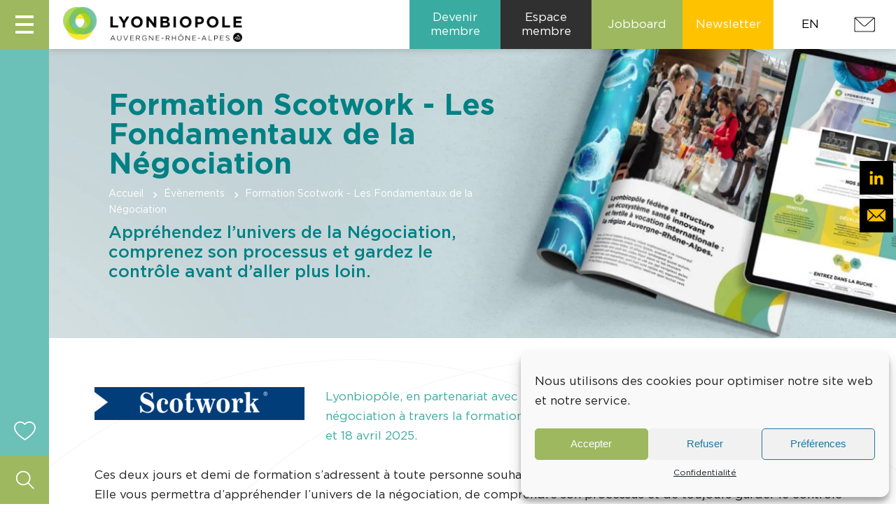

--- FILE ---
content_type: text/html; charset=UTF-8
request_url: https://lyonbiopole.com/evenement/formation-scotwork-les-fondamentaux-de-la-negociation
body_size: 18635
content:



<!DOCTYPE html>
<html xmlns="http://www.w3.org/1999/xhtml" xml:lang="fr" lang="fr">
<head>
	<title>
		Formation Scotwork - Les Fondamentaux de la Négociation - Lyonbiopôle	</title>
<link rel="preload" as="font" href="https://lyonbiopole.com/wp-content/uploads/2021/12/Gotham-Bold.woff2" crossorigin>
<link rel="preload" as="font" href="https://lyonbiopole.com/wp-content/uploads/2021/12/Gotham-Medium.woff2" crossorigin>
<link rel="preload" as="font" href="https://lyonbiopole.com/wp-content/uploads/2021/12/Gotham-Book.woff2" crossorigin>
<link rel="preload" as="font" href="https://lyonbiopole.com/wp-content/uploads/2021/12/Gotham-Light.woff2" crossorigin>
	
	<!-- META -->
	<meta http-equiv="Content-Type" content="text/html; charset=UTF-8" />
	<meta name="viewport" content="width=device-width, initial-scale=1" />
	<link rel="icon" type="image/png" href="https://lyonbiopole.com/wp-content/uploads/2021/12/favicon.png" />
	<!-- CSS -->
	<!--<link rel="stylesheet/less" href="https://lyonbiopole.com/wp-content/themes/wazimir/css/styles.less" type="text/css" media="screen" />-->
	<link data-minify="1" rel="stylesheet" href="https://lyonbiopole.com/wp-content/cache/min/1/wp-content/themes/wazimir/css/styles.css?ver=1769611275" />
	
	<!-- JAVASCRIPT -->
	<script type="text/javascript" src="https://lyonbiopole.com/wp-content/themes/wazimir/js/jquery-3.0.0.min.js"></script>
	<!--<script type="text/javascript" src="https://lyonbiopole.com/wp-content/themes/wazimir/js/less.min.js"></script>-->
	
	<script>
	// SITE JS VARIABLES
	var home = "https://lyonbiopole.com";
	var stylesheet_dir = "https://lyonbiopole.com/wp-content/themes/wazimir";
	var css_dir = stylesheet_dir + '/css';
	var img_dir = stylesheet_dir + '/images';
	var js_dir = stylesheet_dir + '/js';
	var php_dir = stylesheet_dir + '/php';
	var ajax_dir = stylesheet_dir + '/php/ajax';
	</script>
	
	<!-- Global site tag (gtag.js) - Google Analytics -->
<script type="text/plain" data-service="google-analytics" data-category="statistics" async data-cmplz-src="https://www.googletagmanager.com/gtag/js?id=UA-6546217-9"></script>
<script>
  window.dataLayer = window.dataLayer || [];
  function gtag(){dataLayer.push(arguments);}
  gtag('js', new Date());

  gtag('config', 'UA-6546217-9', { 'anonymize_ip': true });
</script>
	<script type="text/javascript" src="https://lyonbiopole.com/wp-content/themes/wazimir/js/jquery.bxslider.min.js"></script>
	<script type="text/javascript">  
	var device = "desktop"; 
	</script>
	<meta name='robots' content='index, follow, max-image-preview:large, max-snippet:-1, max-video-preview:-1' />
<link rel="alternate" hreflang="fr" href="https://lyonbiopole.com/evenement/formation-scotwork-les-fondamentaux-de-la-negociation" />
<link rel="alternate" hreflang="x-default" href="https://lyonbiopole.com/evenement/formation-scotwork-les-fondamentaux-de-la-negociation" />

	<!-- This site is optimized with the Yoast SEO plugin v26.8 - https://yoast.com/product/yoast-seo-wordpress/ -->
	<link rel="canonical" href="https://lyonbiopole.com/evenement/formation-scotwork-les-fondamentaux-de-la-negociation" />
	<meta property="og:locale" content="fr_FR" />
	<meta property="og:type" content="article" />
	<meta property="og:title" content="Formation Scotwork - Les Fondamentaux de la Négociation - Lyonbiopôle" />
	<meta property="og:url" content="https://lyonbiopole.com/evenement/formation-scotwork-les-fondamentaux-de-la-negociation" />
	<meta property="og:site_name" content="Lyonbiopôle" />
	<meta property="article:modified_time" content="2025-01-29T09:37:45+00:00" />
	<meta name="twitter:card" content="summary_large_image" />
	<script type="application/ld+json" class="yoast-schema-graph">{"@context":"https://schema.org","@graph":[{"@type":"WebPage","@id":"https://lyonbiopole.com/evenement/formation-scotwork-les-fondamentaux-de-la-negociation","url":"https://lyonbiopole.com/evenement/formation-scotwork-les-fondamentaux-de-la-negociation","name":"Formation Scotwork - Les Fondamentaux de la Négociation - Lyonbiopôle","isPartOf":{"@id":"https://lyonbiopole.com/#website"},"datePublished":"2025-01-06T14:05:37+00:00","dateModified":"2025-01-29T09:37:45+00:00","inLanguage":"fr-FR","potentialAction":[{"@type":"ReadAction","target":["https://lyonbiopole.com/evenement/formation-scotwork-les-fondamentaux-de-la-negociation"]}]},{"@type":"WebSite","@id":"https://lyonbiopole.com/#website","url":"https://lyonbiopole.com/","name":"Lyonbiopôle","description":"Le réseau innovation santé de la région Auvergne Rhône-Alpes","potentialAction":[{"@type":"SearchAction","target":{"@type":"EntryPoint","urlTemplate":"https://lyonbiopole.com/?s={search_term_string}"},"query-input":{"@type":"PropertyValueSpecification","valueRequired":true,"valueName":"search_term_string"}}],"inLanguage":"fr-FR"}]}</script>
	<!-- / Yoast SEO plugin. -->


<link rel='dns-prefetch' href='//static.addtoany.com' />

<link rel="alternate" title="oEmbed (JSON)" type="application/json+oembed" href="https://lyonbiopole.com/wp-json/oembed/1.0/embed?url=https%3A%2F%2Flyonbiopole.com%2Fevenement%2Fformation-scotwork-les-fondamentaux-de-la-negociation" />
<link rel="alternate" title="oEmbed (XML)" type="text/xml+oembed" href="https://lyonbiopole.com/wp-json/oembed/1.0/embed?url=https%3A%2F%2Flyonbiopole.com%2Fevenement%2Fformation-scotwork-les-fondamentaux-de-la-negociation&#038;format=xml" />
<style id='wp-img-auto-sizes-contain-inline-css' type='text/css'>
img:is([sizes=auto i],[sizes^="auto," i]){contain-intrinsic-size:3000px 1500px}
/*# sourceURL=wp-img-auto-sizes-contain-inline-css */
</style>
<link rel='stylesheet' id='wp-block-library-css' href='https://lyonbiopole.com/wp-includes/css/dist/block-library/style.min.css?ver=6.9' type='text/css' media='all' />
<style id='global-styles-inline-css' type='text/css'>
:root{--wp--preset--aspect-ratio--square: 1;--wp--preset--aspect-ratio--4-3: 4/3;--wp--preset--aspect-ratio--3-4: 3/4;--wp--preset--aspect-ratio--3-2: 3/2;--wp--preset--aspect-ratio--2-3: 2/3;--wp--preset--aspect-ratio--16-9: 16/9;--wp--preset--aspect-ratio--9-16: 9/16;--wp--preset--color--black: #000000;--wp--preset--color--cyan-bluish-gray: #abb8c3;--wp--preset--color--white: #ffffff;--wp--preset--color--pale-pink: #f78da7;--wp--preset--color--vivid-red: #cf2e2e;--wp--preset--color--luminous-vivid-orange: #ff6900;--wp--preset--color--luminous-vivid-amber: #fcb900;--wp--preset--color--light-green-cyan: #7bdcb5;--wp--preset--color--vivid-green-cyan: #00d084;--wp--preset--color--pale-cyan-blue: #8ed1fc;--wp--preset--color--vivid-cyan-blue: #0693e3;--wp--preset--color--vivid-purple: #9b51e0;--wp--preset--gradient--vivid-cyan-blue-to-vivid-purple: linear-gradient(135deg,rgb(6,147,227) 0%,rgb(155,81,224) 100%);--wp--preset--gradient--light-green-cyan-to-vivid-green-cyan: linear-gradient(135deg,rgb(122,220,180) 0%,rgb(0,208,130) 100%);--wp--preset--gradient--luminous-vivid-amber-to-luminous-vivid-orange: linear-gradient(135deg,rgb(252,185,0) 0%,rgb(255,105,0) 100%);--wp--preset--gradient--luminous-vivid-orange-to-vivid-red: linear-gradient(135deg,rgb(255,105,0) 0%,rgb(207,46,46) 100%);--wp--preset--gradient--very-light-gray-to-cyan-bluish-gray: linear-gradient(135deg,rgb(238,238,238) 0%,rgb(169,184,195) 100%);--wp--preset--gradient--cool-to-warm-spectrum: linear-gradient(135deg,rgb(74,234,220) 0%,rgb(151,120,209) 20%,rgb(207,42,186) 40%,rgb(238,44,130) 60%,rgb(251,105,98) 80%,rgb(254,248,76) 100%);--wp--preset--gradient--blush-light-purple: linear-gradient(135deg,rgb(255,206,236) 0%,rgb(152,150,240) 100%);--wp--preset--gradient--blush-bordeaux: linear-gradient(135deg,rgb(254,205,165) 0%,rgb(254,45,45) 50%,rgb(107,0,62) 100%);--wp--preset--gradient--luminous-dusk: linear-gradient(135deg,rgb(255,203,112) 0%,rgb(199,81,192) 50%,rgb(65,88,208) 100%);--wp--preset--gradient--pale-ocean: linear-gradient(135deg,rgb(255,245,203) 0%,rgb(182,227,212) 50%,rgb(51,167,181) 100%);--wp--preset--gradient--electric-grass: linear-gradient(135deg,rgb(202,248,128) 0%,rgb(113,206,126) 100%);--wp--preset--gradient--midnight: linear-gradient(135deg,rgb(2,3,129) 0%,rgb(40,116,252) 100%);--wp--preset--font-size--small: 13px;--wp--preset--font-size--medium: 20px;--wp--preset--font-size--large: 36px;--wp--preset--font-size--x-large: 42px;--wp--preset--spacing--20: 0.44rem;--wp--preset--spacing--30: 0.67rem;--wp--preset--spacing--40: 1rem;--wp--preset--spacing--50: 1.5rem;--wp--preset--spacing--60: 2.25rem;--wp--preset--spacing--70: 3.38rem;--wp--preset--spacing--80: 5.06rem;--wp--preset--shadow--natural: 6px 6px 9px rgba(0, 0, 0, 0.2);--wp--preset--shadow--deep: 12px 12px 50px rgba(0, 0, 0, 0.4);--wp--preset--shadow--sharp: 6px 6px 0px rgba(0, 0, 0, 0.2);--wp--preset--shadow--outlined: 6px 6px 0px -3px rgb(255, 255, 255), 6px 6px rgb(0, 0, 0);--wp--preset--shadow--crisp: 6px 6px 0px rgb(0, 0, 0);}:where(.is-layout-flex){gap: 0.5em;}:where(.is-layout-grid){gap: 0.5em;}body .is-layout-flex{display: flex;}.is-layout-flex{flex-wrap: wrap;align-items: center;}.is-layout-flex > :is(*, div){margin: 0;}body .is-layout-grid{display: grid;}.is-layout-grid > :is(*, div){margin: 0;}:where(.wp-block-columns.is-layout-flex){gap: 2em;}:where(.wp-block-columns.is-layout-grid){gap: 2em;}:where(.wp-block-post-template.is-layout-flex){gap: 1.25em;}:where(.wp-block-post-template.is-layout-grid){gap: 1.25em;}.has-black-color{color: var(--wp--preset--color--black) !important;}.has-cyan-bluish-gray-color{color: var(--wp--preset--color--cyan-bluish-gray) !important;}.has-white-color{color: var(--wp--preset--color--white) !important;}.has-pale-pink-color{color: var(--wp--preset--color--pale-pink) !important;}.has-vivid-red-color{color: var(--wp--preset--color--vivid-red) !important;}.has-luminous-vivid-orange-color{color: var(--wp--preset--color--luminous-vivid-orange) !important;}.has-luminous-vivid-amber-color{color: var(--wp--preset--color--luminous-vivid-amber) !important;}.has-light-green-cyan-color{color: var(--wp--preset--color--light-green-cyan) !important;}.has-vivid-green-cyan-color{color: var(--wp--preset--color--vivid-green-cyan) !important;}.has-pale-cyan-blue-color{color: var(--wp--preset--color--pale-cyan-blue) !important;}.has-vivid-cyan-blue-color{color: var(--wp--preset--color--vivid-cyan-blue) !important;}.has-vivid-purple-color{color: var(--wp--preset--color--vivid-purple) !important;}.has-black-background-color{background-color: var(--wp--preset--color--black) !important;}.has-cyan-bluish-gray-background-color{background-color: var(--wp--preset--color--cyan-bluish-gray) !important;}.has-white-background-color{background-color: var(--wp--preset--color--white) !important;}.has-pale-pink-background-color{background-color: var(--wp--preset--color--pale-pink) !important;}.has-vivid-red-background-color{background-color: var(--wp--preset--color--vivid-red) !important;}.has-luminous-vivid-orange-background-color{background-color: var(--wp--preset--color--luminous-vivid-orange) !important;}.has-luminous-vivid-amber-background-color{background-color: var(--wp--preset--color--luminous-vivid-amber) !important;}.has-light-green-cyan-background-color{background-color: var(--wp--preset--color--light-green-cyan) !important;}.has-vivid-green-cyan-background-color{background-color: var(--wp--preset--color--vivid-green-cyan) !important;}.has-pale-cyan-blue-background-color{background-color: var(--wp--preset--color--pale-cyan-blue) !important;}.has-vivid-cyan-blue-background-color{background-color: var(--wp--preset--color--vivid-cyan-blue) !important;}.has-vivid-purple-background-color{background-color: var(--wp--preset--color--vivid-purple) !important;}.has-black-border-color{border-color: var(--wp--preset--color--black) !important;}.has-cyan-bluish-gray-border-color{border-color: var(--wp--preset--color--cyan-bluish-gray) !important;}.has-white-border-color{border-color: var(--wp--preset--color--white) !important;}.has-pale-pink-border-color{border-color: var(--wp--preset--color--pale-pink) !important;}.has-vivid-red-border-color{border-color: var(--wp--preset--color--vivid-red) !important;}.has-luminous-vivid-orange-border-color{border-color: var(--wp--preset--color--luminous-vivid-orange) !important;}.has-luminous-vivid-amber-border-color{border-color: var(--wp--preset--color--luminous-vivid-amber) !important;}.has-light-green-cyan-border-color{border-color: var(--wp--preset--color--light-green-cyan) !important;}.has-vivid-green-cyan-border-color{border-color: var(--wp--preset--color--vivid-green-cyan) !important;}.has-pale-cyan-blue-border-color{border-color: var(--wp--preset--color--pale-cyan-blue) !important;}.has-vivid-cyan-blue-border-color{border-color: var(--wp--preset--color--vivid-cyan-blue) !important;}.has-vivid-purple-border-color{border-color: var(--wp--preset--color--vivid-purple) !important;}.has-vivid-cyan-blue-to-vivid-purple-gradient-background{background: var(--wp--preset--gradient--vivid-cyan-blue-to-vivid-purple) !important;}.has-light-green-cyan-to-vivid-green-cyan-gradient-background{background: var(--wp--preset--gradient--light-green-cyan-to-vivid-green-cyan) !important;}.has-luminous-vivid-amber-to-luminous-vivid-orange-gradient-background{background: var(--wp--preset--gradient--luminous-vivid-amber-to-luminous-vivid-orange) !important;}.has-luminous-vivid-orange-to-vivid-red-gradient-background{background: var(--wp--preset--gradient--luminous-vivid-orange-to-vivid-red) !important;}.has-very-light-gray-to-cyan-bluish-gray-gradient-background{background: var(--wp--preset--gradient--very-light-gray-to-cyan-bluish-gray) !important;}.has-cool-to-warm-spectrum-gradient-background{background: var(--wp--preset--gradient--cool-to-warm-spectrum) !important;}.has-blush-light-purple-gradient-background{background: var(--wp--preset--gradient--blush-light-purple) !important;}.has-blush-bordeaux-gradient-background{background: var(--wp--preset--gradient--blush-bordeaux) !important;}.has-luminous-dusk-gradient-background{background: var(--wp--preset--gradient--luminous-dusk) !important;}.has-pale-ocean-gradient-background{background: var(--wp--preset--gradient--pale-ocean) !important;}.has-electric-grass-gradient-background{background: var(--wp--preset--gradient--electric-grass) !important;}.has-midnight-gradient-background{background: var(--wp--preset--gradient--midnight) !important;}.has-small-font-size{font-size: var(--wp--preset--font-size--small) !important;}.has-medium-font-size{font-size: var(--wp--preset--font-size--medium) !important;}.has-large-font-size{font-size: var(--wp--preset--font-size--large) !important;}.has-x-large-font-size{font-size: var(--wp--preset--font-size--x-large) !important;}
/*# sourceURL=global-styles-inline-css */
</style>

<style id='classic-theme-styles-inline-css' type='text/css'>
/*! This file is auto-generated */
.wp-block-button__link{color:#fff;background-color:#32373c;border-radius:9999px;box-shadow:none;text-decoration:none;padding:calc(.667em + 2px) calc(1.333em + 2px);font-size:1.125em}.wp-block-file__button{background:#32373c;color:#fff;text-decoration:none}
/*# sourceURL=/wp-includes/css/classic-themes.min.css */
</style>
<link rel='stylesheet' id='cmplz-general-css' href='https://lyonbiopole.com/wp-content/plugins/complianz-gdpr/assets/css/cookieblocker.min.css?ver=1765990886' type='text/css' media='all' />
<link data-minify="1" rel='stylesheet' id='wp_mailjet_form_builder_widget-widget-front-styles-css' href='https://lyonbiopole.com/wp-content/cache/min/1/wp-content/plugins/mailjet-for-wordpress/src/widgetformbuilder/css/front-widget.css?ver=1769611275' type='text/css' media='all' />
<link rel='stylesheet' id='fancybox-css' href='https://lyonbiopole.com/wp-content/plugins/easy-fancybox/fancybox/1.5.4/jquery.fancybox.min.css?ver=6.9' type='text/css' media='screen' />
<link rel='stylesheet' id='addtoany-css' href='https://lyonbiopole.com/wp-content/plugins/add-to-any/addtoany.min.css?ver=1.16' type='text/css' media='all' />
<script type="text/javascript" id="wpml-cookie-js-extra">
/* <![CDATA[ */
var wpml_cookies = {"wp-wpml_current_language":{"value":"fr","expires":1,"path":"/"}};
var wpml_cookies = {"wp-wpml_current_language":{"value":"fr","expires":1,"path":"/"}};
//# sourceURL=wpml-cookie-js-extra
/* ]]> */
</script>
<script data-minify="1" type="text/javascript" src="https://lyonbiopole.com/wp-content/cache/min/1/wp-content/plugins/sitepress-multilingual-cms/res/js/cookies/language-cookie.js?ver=1769611275" id="wpml-cookie-js" defer="defer" data-wp-strategy="defer"></script>
<script type="text/javascript" id="addtoany-core-js-before">
/* <![CDATA[ */
window.a2a_config=window.a2a_config||{};a2a_config.callbacks=[];a2a_config.overlays=[];a2a_config.templates={};a2a_localize = {
	Share: "Partager",
	Save: "Enregistrer",
	Subscribe: "S'abonner",
	Email: "E-mail",
	Bookmark: "Marque-page",
	ShowAll: "Montrer tout",
	ShowLess: "Montrer moins",
	FindServices: "Trouver des service(s)",
	FindAnyServiceToAddTo: "Trouver instantan&eacute;ment des services &agrave; ajouter &agrave;",
	PoweredBy: "Propuls&eacute; par",
	ShareViaEmail: "Partager par e-mail",
	SubscribeViaEmail: "S’abonner par e-mail",
	BookmarkInYourBrowser: "Ajouter un signet dans votre navigateur",
	BookmarkInstructions: "Appuyez sur Ctrl+D ou \u2318+D pour mettre cette page en signet",
	AddToYourFavorites: "Ajouter &agrave; vos favoris",
	SendFromWebOrProgram: "Envoyer depuis n’importe quelle adresse e-mail ou logiciel e-mail",
	EmailProgram: "Programme d’e-mail",
	More: "Plus&#8230;",
	ThanksForSharing: "Merci de partager !",
	ThanksForFollowing: "Merci de nous suivre !"
};


//# sourceURL=addtoany-core-js-before
/* ]]> */
</script>
<script type="text/javascript" defer src="https://static.addtoany.com/menu/page.js" id="addtoany-core-js"></script>
<script data-minify="1" type="text/javascript" src="https://lyonbiopole.com/wp-content/cache/min/1/wp-content/plugins/stop-user-enumeration/frontend/js/frontend.js?ver=1769611275" id="stop-user-enumeration-js" defer="defer" data-wp-strategy="defer"></script>
<link rel="https://api.w.org/" href="https://lyonbiopole.com/wp-json/" /><link rel="EditURI" type="application/rsd+xml" title="RSD" href="https://lyonbiopole.com/xmlrpc.php?rsd" />
<meta name="generator" content="WordPress 6.9" />
<link rel='shortlink' href='https://lyonbiopole.com/?p=18456' />
<meta name="generator" content="WPML ver:4.6.15 stt:1,4;" />
			<style>.cmplz-hidden {
					display: none !important;
				}</style><link data-minify="1" rel='stylesheet' id='css_enqueued-css' href='https://lyonbiopole.com/wp-content/cache/min/1/wp-content/themes/wazimir/css/css_enqueued.css?ver=1769611275' type='text/css' media='all' />
<meta name="generator" content="WP Rocket 3.18.1.4" data-wpr-features="wpr_minify_js wpr_preload_fonts wpr_minify_css wpr_desktop wpr_preload_links" /></head>



<body data-cmplz=1 class="wp-singular waz_event-template-default single single-waz_event postid-18456 wp-theme-wazimir waz_event site_fr">

		
		
		
		
		<div data-rocket-location-hash="33a51ce4811700f4830645d37fdf24b5" id="top"></div>
		
			<div data-rocket-location-hash="95ac47de41a08b2cb96b7b51392857ae" id="waz_popup_container">
		<div data-rocket-location-hash="d7465ebe82cb20470aad0997b0e70ebb" id="waz_popup_wrapper" data-default_width="1200">
			<div data-rocket-location-hash="cdd5ce73e86622571c3f8a81008c899a" id="waz_popup_actions">
				<a id="waz_popup_close"></a>
				<a id="waz_popup_share"></a>
				<a id="waz_popup_favorites" class="add_to_favorites" data-id_to_favorites="">Ajouter à <br />vos favoris</a>
				<a id="waz_popup_previous" class="waz_popup" data-id_page=""></a>
			</div>
			<div data-rocket-location-hash="782255aaa5342c243cbd92989b062b0d" id="waz_popup_wait"></div>
			<div data-rocket-location-hash="56351b92add74e4d47575945498cdbbe" id="waz_popup_content" data-id_page="0">
			</div>
		</div>
	</div>
	
		<div data-rocket-location-hash="1aae67d045f6b7c6cbb85f1cfd26094c" id="waz_alert_container">
		<div data-rocket-location-hash="b03ece8e52658626c3c43ccca3ee067d" id="waz_alert_wrapper">
			<div data-rocket-location-hash="512f21531639ccc201d13fa50e24889c" id="waz_alert_actions">
				<a id="waz_alert_close"></a>
			</div>
			<div data-rocket-location-hash="428364053b5feb0850ee6986e8b8cfef" id="waz_alert_content"></div>
		</div>
	</div>
	
	


<div data-rocket-location-hash="126c456f6b46f018aeb0d949a225275b" id="burger_content">
	<div data-rocket-location-hash="576b8a9ebd75d1376f58d12b84e3069c" id="burger_content_wrapper">
		<div data-rocket-location-hash="d6606716d838d18554147bfc3448ec57" id="burger_content_btn"><!--
			--><a href="https://lyonbiopole.com/connecter-le-reseau-sante/lannuaire-des-adherents-de-lyonbiopole" id="btn_annuaire">Annuaire</a><!--
			--><a href="https://lyonbiopole.com/contactez-lyonbiopole" id="btn_contact">Contact</a><!--
		--></div>
		<ul id="main_menu"><li class="home"><a href="https://lyonbiopole.com">Accueil</a></li><li id="menu-item-1291" class="connecter menu-item menu-item-type-custom menu-item-object-custom menu-item-has-children menu-item-1291"><a href="#">Connecter</a>
<ul class="sub-menu">
	<li id="menu-item-1262" class="menu-item menu-item-type-post_type menu-item-object-page menu-item-1262"><a href="https://lyonbiopole.com/connecter-le-reseau-sante/ecosysteme-d-excellence">Un écosystème d’excellence</a></li>
	<li id="menu-item-1261" class="menu-item menu-item-type-post_type menu-item-object-page menu-item-1261"><a href="https://lyonbiopole.com/connecter-le-reseau-sante/lannuaire-des-adherents-de-lyonbiopole">L’annuaire des membres</a></li>
	<li id="menu-item-1264" class="menu-item menu-item-type-post_type menu-item-object-page menu-item-1264"><a href="https://lyonbiopole.com/connecter-le-reseau-sante/nos-partenaires">Nos partenaires</a></li>
	<li id="menu-item-4576" class="menu-item menu-item-type-post_type menu-item-object-page menu-item-4576"><a href="https://lyonbiopole.com/connecter-le-reseau-sante/a-linternational">A l’international</a></li>
	<li id="menu-item-1279" class="menu-item menu-item-type-post_type menu-item-object-page menu-item-1279"><a href="https://lyonbiopole.com/s-implanter-sur-le-territoire">S’implanter sur le territoire</a></li>
</ul>
</li>
<li id="menu-item-1292" class="innover menu-item menu-item-type-custom menu-item-object-custom menu-item-has-children menu-item-1292"><a href="#">Innover</a>
<ul class="sub-menu">
	<li id="menu-item-5596" class="menu-item menu-item-type-post_type menu-item-object-page menu-item-5596"><a href="https://lyonbiopole.com/offre-innovation-de-lyonbiopole">L’offre Innovation de Lyonbiopôle</a></li>
	<li id="menu-item-1267" class="menu-item menu-item-type-post_type menu-item-object-page menu-item-1267"><a href="https://lyonbiopole.com/offre-innovation-de-lyonbiopole/animation-scientifique-technologie-et-clinique">Animation scientifique, technologique et clinique</a></li>
	<li id="menu-item-1268" class="menu-item menu-item-type-post_type menu-item-object-page menu-item-1268"><a href="https://lyonbiopole.com/offre-innovation-de-lyonbiopole/appels-a-projets">Appels à projets</a></li>
	<li id="menu-item-1269" class="menu-item menu-item-type-post_type menu-item-object-page menu-item-1269"><a href="https://lyonbiopole.com/offre-innovation-de-lyonbiopole/construire-votre-projet-dinnovation">Votre projet d’innovation</a></li>
	<li id="menu-item-5471" class="menu-item menu-item-type-post_type menu-item-object-page menu-item-5471"><a href="https://lyonbiopole.com/offre-innovation-de-lyonbiopole/lannuaire-des-projets-rd">L’annuaire des projets R&#038;D</a></li>
</ul>
</li>
<li id="menu-item-1293" class="developper menu-item menu-item-type-custom menu-item-object-custom menu-item-has-children menu-item-1293"><a href="#">Développer</a>
<ul class="sub-menu">
	<li id="menu-item-1271" class="menu-item menu-item-type-post_type menu-item-object-page menu-item-1271"><a href="https://lyonbiopole.com/notre-offre-pour-vous-developper/accompagnement-a-la-croissance">Accompagnement à la croissance</a></li>
	<li id="menu-item-1272" class="menu-item menu-item-type-post_type menu-item-object-page menu-item-1272"><a href="https://lyonbiopole.com/notre-offre-pour-vous-developper/developpement-international">Développement à l’international</a></li>
	<li id="menu-item-1273" class="menu-item menu-item-type-post_type menu-item-object-page menu-item-1273"><a href="https://lyonbiopole.com/notre-offre-pour-vous-developper/competences-metiers">Compétences &#038; Métiers</a></li>
	<li id="menu-item-1275" class="menu-item menu-item-type-post_type menu-item-object-page menu-item-1275"><a href="https://lyonbiopole.com/notre-offre-pour-vous-developper/communication">Communication</a></li>
</ul>
</li>
<li id="menu-item-1295" class="lyonbiopole menu-item menu-item-type-custom menu-item-object-custom menu-item-has-children menu-item-1295"><a href="#">Lyonbiopôle</a>
<ul class="sub-menu">
	<li id="menu-item-1281" class="menu-item menu-item-type-post_type menu-item-object-page menu-item-1281"><a href="https://lyonbiopole.com/lyonbiopole/notre-mission">Notre mission</a></li>
	<li id="menu-item-1282" class="menu-item menu-item-type-post_type menu-item-object-page menu-item-1282"><a href="https://lyonbiopole.com/lyonbiopole/notre-organisation">Notre organisation</a></li>
	<li id="menu-item-1263" class="menu-item menu-item-type-post_type menu-item-object-page menu-item-1263"><a href="https://lyonbiopole.com/lyonbiopole/profil-de-nos-membres">Profil de nos membres</a></li>
	<li id="menu-item-4321" class="menu-item menu-item-type-post_type menu-item-object-page menu-item-4321"><a href="https://lyonbiopole.com/lyonbiopole/partenariats-projets-structurants">Projets structurants</a></li>
	<li id="menu-item-4322" class="menu-item menu-item-type-post_type menu-item-object-page menu-item-4322"><a href="https://lyonbiopole.com/lyonbiopole/financeurs-publics">Financeurs publics</a></li>
	<li id="menu-item-1283" class="menu-item menu-item-type-post_type menu-item-object-page menu-item-1283"><a href="https://lyonbiopole.com/lyonbiopole/devenez-membre-ou-membre-associe">Devenez membre ou membre associé</a></li>
</ul>
</li>
<li id="menu-item-1296" class="news_events menu-item menu-item-type-custom menu-item-object-custom menu-item-has-children menu-item-1296"><a href="#">News &#038; Events</a>
<ul class="sub-menu">
	<li id="menu-item-1287" class="menu-item menu-item-type-post_type menu-item-object-page menu-item-1287"><a href="https://lyonbiopole.com/news-events/actualites">Actualités</a></li>
	<li id="menu-item-1288" class="menu-item menu-item-type-post_type menu-item-object-page menu-item-1288"><a href="https://lyonbiopole.com/news-events/evenements">Évènements</a></li>
	<li id="menu-item-1284" class="menu-item menu-item-type-post_type menu-item-object-page menu-item-1284"><a href="https://lyonbiopole.com/news-events/communiques-kit-media-publications">Communiqués, Kit media &#038; Publications</a></li>
	<li id="menu-item-17067" class="menu-item menu-item-type-post_type menu-item-object-page menu-item-17067"><a href="https://lyonbiopole.com/notre-offre-de-visibilite-2026">Notre offre de visibilité 2026</a></li>
</ul>
</li>
</ul>		<div data-rocket-location-hash="751353f56a47304761a0b5f46377307e" id="burger_responsive">
			<p><a href="https://lyonbiopole.com/lyonbiopole/devenez-membre-ou-membre-associe">Devenir membre</a></p>
			<p><a href="https://lyonbiopole.com/?post_type=waz_jobboard&#038;p=1667">Jobboard</a></p>
			<p>
				<a class="member_login waz_popup" data-id_page="1366" data-popup_width="800">Espace membre</a>			</p>
			<p>
				<a href="https://lyonbiopole.com/en" class="lang">English version</a>			</p>
		</div>
		
		<a id="burger_close">Fermer le menu</a>
	</div>
</div>
<div data-rocket-location-hash="d8f63da77e6c602a6c6cf334ec718e96" id="burger_behind"></div>



<div data-rocket-location-hash="238ffebd1473cc5a3e12b0f0a3f5fec2" id="left_bar">
	<div data-rocket-location-hash="035fb00de82182821e7445573e14ff62" id="left_bar_burger"><a id="burger_open" class="menu_burger_link" ouvert="non"></a></div>
	<div data-rocket-location-hash="0ee91b3e2b687c1f39dd4a3255a671aa" id="left_bar_favorites"><a id="left_bar_favorites_link" class="add_to_favorites"  data-id_to_favorites="" title="Ajouter à vos favoris"></a>
	</div>
	<div data-rocket-location-hash="b92186a53c164adc11c941197bc629ad" id="left_bar_search"><a id="left_bar_search_link" href="https://lyonbiopole.com/rechercher?lang=fr" class="waz_popup" data-id_page="1466" data-popup_width="800" target="_self"></a></div>
</div>

<section data-rocket-location-hash="0e3976d6464ebb10cf1f7ba69d0dc036" id="header_main_section" class="main">
	<div data-rocket-location-hash="d0e7ee0347b3de3d71fa357183fcb094" id="header_main_container" class="container full_width">
		<div data-rocket-location-hash="baaaa8653beedfd23b2dc65cba91a900" class="row">
			<div id="header_div" class="col x1col w12u"><!--
				--><div id="header_div_become_member" class="header_div"><a class="header_div_wrapper" href="https://lyonbiopole.com/lyonbiopole/devenez-membre-ou-membre-associe"><span>Devenir membre</span></a></div><!--
				--><div id="header_div_member_area" class="header_div"><!--
						--><a class="header_div_wrapper" href="https://lyonbiopole.com/?post_type=waz_member_area&#038;p=6216" target="_blank"><span>Espace membre</span></a><!--
				--></div><!--
				--><div id="header_div_jobboard" class="header_div"><a  class="header_div_wrapper" href="https://lyonbiopole.com/?post_type=waz_jobboard&#038;p=1667"><span>Jobboard</span></a></div><!--
				--><div id="header_div_newsletter" class="header_div"><a  class="header_div_wrapper" href="https://lyonbiopole.com/contactez-lyonbiopole#newsletter"><span>Newsletter</span></a></div><!--
				--><div id="header_div_lang_contact"><!--
						--><p id="header_div_lang"><!--
							--><a href="https://lyonbiopole.com/en">EN</a><!--<!--
						--></p><!--
						--><p id="header_div_contact"><a href="https://lyonbiopole.com/contactez-lyonbiopole"></a></p><!--
						--><!--
				--></div><!--
			--></div>
		</div>
	</div>
</section>

	<section data-rocket-location-hash="290d5a1b172559e38b1e387d6fa0beb8" id="header_main_logo_section" class="main full_width">
		<div data-rocket-location-hash="68b18aaaffc0be0b2e6d4a206b02a839" id="header_main_logo_container" class="container">
			<div data-rocket-location-hash="e42129b08e484bbff285025749726f7b" class="row">
				<div id="header_main_logo_div" class="col x1col w3u">
					<a href="https://lyonbiopole.com"><img src="https://lyonbiopole.com/wp-content/themes/wazimir/images/Lyonbiopole-logo-header.png" /></a>
				</div>
				<div id="header_main_nav_div" class="col x1col w9u">
					<div id="header_main_logo_page_subnav" class="page_subnav page_subnav_container hidden"></div>
				</div>
			</div>
		</div>
	</section>


<section data-rocket-location-hash="0828b8c56b2c8dbb874d86715250c49b" id="page_header" class="main full_width section_with_bgrd">
	<div data-rocket-location-hash="4e696dc5df1bd1be0692b62ac406ea0b" id="page_header_section_image_wrapper" class="section_image_wrapper">
		<div id="page_header_section_image" class="section_image" style="background-color: #b1c4cc"; ></div>
	</div>
	<div data-rocket-location-hash="f64c4af4d10b3f94b37b9d0bdc46039b" id="page_header_section_voile" class="img_voile"></div>
	<div data-rocket-location-hash="c1269aff7fa3eb5cdb64c226ed88a495" id="page_header_container" class="container">
		<div data-rocket-location-hash="821af8a27769f892b996e6d6f8b60cca" class="row">
			<div id="page_title" class="col x1col col1 w12u">
								
				<div id="697e4f3a7d589" class="waz_FE waz_FE_title waz_FE_title_ title_1354" style=""><h1>Formation Scotwork - Les Fondamentaux de la Négociation<span class="filet"></span></h1></div>				
								<p id="breadcrumb" data-page_id="18456" data-page_title="Formation Scotwork - Les Fondamentaux de la Négociation" >&nbsp;</p>
				
				<div id="697e4f3a7d90b" class="waz_FE waz_FE_title waz_FE_title_ title_1356" style=""><p>Appréhendez l’univers de la Négociation, comprenez son processus et gardez le contrôle avant d’aller plus loin.<span class="filet"></span></p></div>				
									<div id="page_subnav">
						<div id="page_subnav_container" class="addtoplink page_subnav_container"></div>
					</div>
								
							</div>
		</div>
		
		<div data-rocket-location-hash="da989fac99f8936de2ae283e1e1db28c" class="a2a_kit a2a_kit_size_48 addtoany_list" data-a2a-url="https://lyonbiopole.com/evenement/formation-scotwork-les-fondamentaux-de-la-negociation" data-a2a-title="Formation Scotwork – Les Fondamentaux de la Négociation"><a class="a2a_button_linkedin" href="https://www.addtoany.com/add_to/linkedin?linkurl=https%3A%2F%2Flyonbiopole.com%2Fevenement%2Fformation-scotwork-les-fondamentaux-de-la-negociation&amp;linkname=Formation%20Scotwork%20%E2%80%93%20Les%20Fondamentaux%20de%20la%20N%C3%A9gociation" title="LinkedIn" rel="nofollow noopener" target="_blank"><img src="https://lyonbiopole.com/wp-content/themes/wazimir/images/add_to_any/linkedin.png" width="48" height="48" alt="LinkedIn"></a><a class="a2a_button_email" href="https://www.addtoany.com/add_to/email?linkurl=https%3A%2F%2Flyonbiopole.com%2Fevenement%2Fformation-scotwork-les-fondamentaux-de-la-negociation&amp;linkname=Formation%20Scotwork%20%E2%80%93%20Les%20Fondamentaux%20de%20la%20N%C3%A9gociation" title="Email" rel="nofollow noopener" target="_blank"><img src="https://lyonbiopole.com/wp-content/themes/wazimir/images/add_to_any/email.png" width="48" height="48" alt="Email"></a></div>	</div>
</section>
<div data-rocket-location-hash="c96061d92865dba472d611664189a3d0" id="contenu" class="waz_bgrd_lazy_load " data-bgrd="https://lyonbiopole.com/wp-content/uploads/2022/03/Content-default-bgrd-1.png">
	
		
	<section data-rocket-location-hash="d31a4eb67648d8eec0672ad3d0df443a" class="main"><div data-rocket-location-hash="8d473ad1d5500d82faed04a22571371c" class="container"><div class="row"><div class="col x1col col1 w12u"><div class="waz_FE waz_FE_textArea textArea_1_cols w100 left"><p><img decoding="async" class="size-medium wp-image-11129 alignleft" src="https://lyonbiopole.com/wp-content/uploads/2023/05/sw-new-white-text-300x47.png" alt="" width="300" height="47" /></p>
<p><span class="color1">Lyonbiopôle, en partenariat avec le <a href="https://www.scotwork.fr/">cabinet Scotwork</a>, vous propose de vous initier à la négociation à travers la formation « Les fondamentaux de la négociation » les 7 &amp; 8 avril et 18 avril 2025.</span></p>
<p>&nbsp;</p>
<p>Ces deux jours et demi de formation s’adressent à toute personne souhaitant découvrir les fondamentaux de la négociation. Elle vous permettra d’appréhender l’univers de la négociation, de comprendre son processus et de toujours garder le contrôle avant d’aller plus loin si besoin à travers des formations plus longues et plus poussées dans l’art de la négociation.</p>
<p>&nbsp;</p>
<p>Les objectifs de cette formation sont :</p>
<p><strong>PRATIQUER</strong></p>
<p>✓ Les concepts de base de la négociation</p>
<p>✓ Le processus qui sous-tend toutes les négociations</p>
<p>✓ Une approche structurée de la préparation</p>
<p>✓ Un échange d’informations constructif</p>
<p>✓ L’importance de l’échange</p>
<p><strong>GAGNER EN CONTRÔLE</strong></p>
<p><strong>GAGNER EN CONFIANCE</strong></p>
<p>&nbsp;</p>
<p><strong>Programme de la formation :</strong></p>
<ul style="list-style-type: circle;">
<li>7 avril : 17h – 19h : Théorie de la négociation</li>
<li>8 avril : Journée de formation alternant entre théorie et pratique de la négociation</li>
<li>18 avril : Journée de formation alternant entre théorie et pratique de la négociation</li>
</ul>
<p>&nbsp;</p>
<p><strong>Tarif :</strong> <a href="mailto:simon.gudin@lyonbiopole.com">Nous contacter</a></p>
<p>Prise en charge possible par votre OPCO.</p>
<p>&nbsp;</p>
<p>&nbsp;</p>
<p style="text-align: center;"><a class="button1" href="https://lyonbiopole.com/wp-content/uploads/2023/05/Scotwork-Les-Fondamentaux-de-la-Negociation.pdf">En savoir plus&#8230;</a></p>
<p style="text-align: center;"><a class="button1" href="mailto:simon.gudin@lyonbiopole.com">INSCRIVEZ-VOUS ! </a></p>
</div></div></div></div></section>	
	<section data-rocket-location-hash="5b09c3dbf450d3c5e0953377ad4e674b" id="contact_after" class="main  with_nav" data-nav_txt="Contact">
				<div data-rocket-location-hash="9d964876522356fdd52d757781f9f849" class="container full_width">
					<div class="row row_1_col">
						<div class="col x1col w12u"><div id="697e4f3a7f042" class="waz_FE waz_FE_title waz_FE_title_center" style=""><h2>Votre contact à Lyonbiopôle<span class="filet"></span></h2></div><div id="697e4f3a7ec7d" class="waz_FE waz_FE_teammember teamMember_1406"><div class="teamMember_image waz_bgrd_lazy_load" data-bgrd="https://lyonbiopole.com/wp-content/uploads/2022/01/Visuels_et_Photos-20241219-Portrait_Lyon_Biopole_Gerland-_35A5590-scaled-e1737716831542.jpg"></div><div class="teamMember_text"><h3>Simon Gudin</h3><p class="subtitle">Chargé d'Affaires PME Biotech & Resp. international</p><p class="email"><a href="mailto:simon.gudin@lyonbiopole.com">Contactez-moi</a></p></div></div>			</div>
						<div style="clear: both;"></div>
					</div>
				</div>
			</section></div>



<section data-rocket-location-hash="a22cf93a5327323bbdb325c5caf64c54" id="footer" class="main section_footer section_with_bgrd " style="background-color:#303030;"><div data-rocket-location-hash="854e8cf214a4cf99a2e891399cfbf7bf" class="section_image_wrapper"><div data-rocket-location-hash="46c58118ae3df654027f583fa9aa4dcc" class="section_image"></div></div><div data-rocket-location-hash="384b9fedadb9a135ab94c56f77c4c2ab" class="img_voile"></div><div data-rocket-location-hash="66c0827b2904b7d1228b1c5f5e07d393" class="container dark_bgrd " style=""><div data-rocket-location-hash="c257b43a7cecbd1f5bca2e7c7aea6838" id="logo_et_rs" class="row row_2_col " style=""><div class="col x2col col1 col_picto_bleu w8u waz_bgrd_lazy_load" data-coltype="w8u"  style=""><div class="col_container"><div id="697e4f3a91460" class="waz_FE waz_FE_image image_left image_none" style=""><div class="img_container" style="max-width:320px;"><a href="https://lyonbiopole.com/?page_id=1221" target="_self"><div class="img_image" style="width: 320px; padding-top: 19.5%; "><div class="img_image_src waz_bgrd_lazy_load" data-bgrd="https://lyonbiopole.com/wp-content/uploads/2021/12/Lyonbiopole-logo-blanc.png"></div><div class="img_voile"></div></div><div class="img_image_on"></div><div class="img_legend img_legend_hide"><div class="img_legend_content"></div></div></a></div></div></div></div><div class="col x2col col2  col_picto_bleu w4u waz_bgrd_lazy_load" data-coltype="w4u"  style=""><div class="col_container"><div id="697e4f3a95422" class="waz_FE waz_FE_image image_1416 image_left image_none" style=""><div class="img_container" style=""><a href="https://lyonbiopole.com/?page_id=1239" target="_self"><div class="img_image" style="width: 50px; padding-top: 100%; "><div class="img_image_src waz_bgrd_lazy_load" data-bgrd="https://lyonbiopole.com/wp-content/uploads/2021/12/RS-Footer-Contact.png"></div><div class="img_voile"></div></div><div class="img_image_on"></div><div class="img_legend img_legend_hide"><div class="img_legend_content"></div></div></a></div></div><div id="697e4f3a95487" class="waz_FE waz_FE_image image_1416 image_left image_none" style="margin-bottom:30px;"><div class="img_container" style=""><a href="https://www.linkedin.com/company/lyonbiopole/" target="_blank"><div class="img_image" style="width: 50px; padding-top: 100%; "><div class="img_image_src waz_bgrd_lazy_load" data-bgrd="https://lyonbiopole.com/wp-content/uploads/2021/12/RS-Footer-Linkedin.png"></div><div class="img_voile"></div></div><div class="img_image_on"></div><div class="img_legend img_legend_hide"><div class="img_legend_content"></div></div></a></div></div><div id="697e4f3a9548c" class="waz_FE waz_FE_image image_left image_none" style=""><div class="img_container" style="max-width:150px;"><a href="https://www.entreprises.gouv.fr/fr/innovation/poles-de-competitivite/presentation-des-poles-de-competitivite" target="_blank"><div class="img_image" style="width: 150px; padding-top: 53.40206185567%; "><div class="img_image_src waz_bgrd_lazy_load" data-bgrd="https://lyonbiopole.com/wp-content/uploads/2024/10/Les-poles-de-competitivite-logo.png"></div><div class="img_voile"></div></div><div class="img_image_on"></div><div class="img_legend img_legend_hide"><div class="img_legend_content"></div></div></a></div></div></div></div><div style="clear: both;"></div></div><div data-rocket-location-hash="1f5c07d7b6643f2716d8a99234e5f47b" id="menu_adresse_contact" class="row row_3_col " style=""><div class="col x3col col1  col_picto_bleu w4u waz_bgrd_lazy_load" data-coltype="w4u"  style=""><div class="col_container"><div id="697e4f3a954ae" class="waz_FE button_container button_5 button_container_left button_block" data-same_width="" style=""><a href="https://lyonbiopole.com/connecter-le-reseau-sante" class="waz_FE_button button_1430" style="margin-left: 0px; margin-right: 0px; margin-bottom: 0px;"  target="_self" >Connecter</a><br /><a href="https://lyonbiopole.com/offre-innovation-de-lyonbiopole" class="waz_FE_button button_1430" style="margin-left: 0px; margin-right: 0px; margin-bottom: 0px;"  target="_self" >Innover</a><br /><a href="https://lyonbiopole.com/notre-offre-pour-vous-developper" class="waz_FE_button button_1430" style="margin-left: 0px; margin-right: 0px; margin-bottom: 0px;"  target="_self" >Développer</a><br /><a href="https://lyonbiopole.com/?page_id=1245" class="waz_FE_button button_1430" style="margin-left: 0px; margin-right: 0px; margin-bottom: 0px;"  target="_self" >Héberger</a><br /><a href="https://lyonbiopole.com/lyonbiopole" class="waz_FE_button button_1430" style="margin-left: 0px; margin-right: 0px; margin-bottom: 0px;"  target="_self" >Lyonbiopôle</a><br /></div></div></div><div class="col x3col col2  col_picto_bleu w4u waz_bgrd_lazy_load" data-coltype="w4u"  style=""><div class="col_container"><div id="697e4f3a96337" class="waz_FE waz_FE_textArea textArea_1_cols w100 center" style=""><p>Bâtiment EKLAA</p>
<p>63 avenue Tony Garnier</p>
<p>69007 Lyon</p>
</div><div id="697e4f3a9633a" class="waz_FE button_container button_2 button_container_left button_inline" data-same_width="" style=""><a href="https://goo.gl/maps/cJZGuLeXAiYPZGaAA" class="waz_FE_button button_1434" style="margin-left: 20px; margin-right: 20px; margin-bottom: 20px;"  target="_blank" >Venir nous voir</a><a href="https://lyonbiopole.com/contactez-lyonbiopole#newsletter" class="waz_FE_button button_5968" style="margin-left: 20px; margin-right: 20px; margin-bottom: 20px;"  target="_self" >Newsletter</a></div></div></div><div class="col x3col col3  col_picto_bleu w4u waz_bgrd_lazy_load" data-coltype="w4u"  style=""><div class="col_container"><div id="697e4f3a96340" class="waz_FE button_container button_2 button_container_left button_inline" data-same_width="" style="margin-bottom : 0px;"><a href="https://lyonbiopole.com/news-events/actualites" class="waz_FE_button button_5968" style="margin-left: 20px; margin-right: 20px; margin-bottom: 20px;"  target="_self" >Actualités</a><a href="https://lyonbiopole.com/news-events/evenements" class="waz_FE_button button_5968" style="margin-left: 20px; margin-right: 20px; margin-bottom: 20px;"  target="_self" >Évènements</a></div><div id="697e4f3a963f1" class="waz_FE button_container button_2 button_container_left button_block" data-same_width="" style=""><a href="tel:04 72 76 53 30" class="waz_FE_button button_1434" style="margin-left: 20px; margin-right: 20px; margin-bottom: 20px;"  target="_self" >04 72 76 53 30</a><br /><a href="mailto:info@lyonbiopole.com" class="waz_FE_button button_1434" style="margin-left: 20px; margin-right: 20px; margin-bottom: 20px;"  target="_self" >info@lyonbiopole.com</a><br /></div></div></div><div style="clear: both;"></div></div><div id="legal" class="row row_1_col " style="" ><div class="col x1col w12u col_picto_bleu  waz_bgrd_lazy_load" data-coltype="w12u"  style=""><div class="col_container"><div id="697e4f3a9640b" class="waz_FE button_container button_2 button_container_left button_inline" data-same_width="" style=""><a href="https://lyonbiopole.com/mentions-legales" class="waz_FE_button button_1437 waz_popup" style="margin-left: 20px; margin-right: 20px; margin-bottom: 20px;" data-id_page="1435" target="_self" >Mentions légales</a><a href="https://lyonbiopole.com/confidentialite" class="waz_FE_button button_1437 waz_popup" style="margin-left: 20px; margin-right: 20px; margin-bottom: 20px;" data-id_page="1436" target="_self" >Confidentialité</a></div></div></div><div style="clear: both;"></div></div></div></section>



<script type="text/javascript" src="https://lyonbiopole.com/wp-content/themes/wazimir/js/jquery.easing.min.js"></script>
<script data-minify="1" type="text/javascript" src="https://lyonbiopole.com/wp-content/cache/min/1/magic-grid@3.1.2/dist/magic-grid.min.js?ver=1769611276"></script>
<!--<script type="text/javascript" src="https://lyonbiopole.com/wp-content/themes/wazimir/js/magic-grid.min.js"></script>-->
<script type="text/javascript" src="https://lyonbiopole.com/wp-content/themes/wazimir/js/jquery.waypoints.min.js"></script>
<script data-minify="1" type="text/javascript" src="https://lyonbiopole.com/wp-content/cache/min/1/wp-content/themes/wazimir/js/waz_theme.js?ver=1769611276"></script>

<script>
$(document).ready(function() {
	setFavorite('page', '18456');
});
</script>

<script>
$(document).ready(function() {
	
	// SHOW HIDE ANNONCE
	dataStr = 'action=show_hide';
	$.ajax({
		type: 'POST',
		url: 'https://lyonbiopole.com/wp-content/themes/wazimir/php/ajax/annonce_tiroir.php',
		data: dataStr,
		success: function(msg){
			// console.log(msg);
			switch (msg) {
				case 'show' :
					// console.log('Show annonce');
					$('#annonce_tiroir_wrapper').show();
					showAnnonceInterval = setInterval(showAnnonce, 1000);
					function showAnnonce() {
						$('#annonce_tiroir_wrapper').css('transform', 'translateX(0)');
						clearInterval(showAnnonceInterval);
						hideAnnonceInterval = setInterval(hideAnnonce, 3000);
					}
					function hideAnnonce() {
						clearInterval(hideAnnonceInterval);
						$('#annonce_tiroir_wrapper').css('transform', 'translateX(400px)');	
					}
				break;
				case 'hide' :
					// console.log('Hide annonce');
					$('#annonce_tiroir_wrapper').remove();
				break;
				default :
					// console.log('Error show hide annonce');
				break;
			}
		},
		error: function(msg){
			console.log('Main error show hide annonce')
		}
	});
	
	// CLOSE
	$('#annonce_close').on('click', function() {
		$('#annonce_tiroir_wrapper').remove();
		dataStr = 'action=close';
		$.ajax({
			type: 'POST',
			url: 'https://lyonbiopole.com/wp-content/themes/wazimir/php/ajax/annonce_tiroir.php',
			data: dataStr,
			success: function(msg){
				switch (msg) {
					case 'ok' :
						// console.log('Annonce closed');
					break;
					default :
						// console.log('Error close annonce');
					break;
				}
			},
			error: function(msg){
				console.log('Main error close annonce')
			}
		});
	});
});
</script>


<script>

</script>

	
<script type="speculationrules">
{"prefetch":[{"source":"document","where":{"and":[{"href_matches":"/*"},{"not":{"href_matches":["/wp-*.php","/wp-admin/*","/wp-content/uploads/*","/wp-content/*","/wp-content/plugins/*","/wp-content/themes/wazimir/*","/*\\?(.+)"]}},{"not":{"selector_matches":"a[rel~=\"nofollow\"]"}},{"not":{"selector_matches":".no-prefetch, .no-prefetch a"}}]},"eagerness":"conservative"}]}
</script>

<!-- Consent Management powered by Complianz | GDPR/CCPA Cookie Consent https://wordpress.org/plugins/complianz-gdpr -->
<div id="cmplz-cookiebanner-container"><div class="cmplz-cookiebanner cmplz-hidden banner-1 bottom-right-minimal optin cmplz-bottom-right cmplz-categories-type-view-preferences" aria-modal="true" data-nosnippet="true" role="dialog" aria-live="polite" aria-labelledby="cmplz-header-1-optin" aria-describedby="cmplz-message-1-optin">
	<div class="cmplz-header">
		<div class="cmplz-logo"></div>
		<div class="cmplz-title" id="cmplz-header-1-optin">Gérer le consentement aux cookies</div>
		<div class="cmplz-close" tabindex="0" role="button" aria-label="Fermer la boîte de dialogue">
			<svg aria-hidden="true" focusable="false" data-prefix="fas" data-icon="times" class="svg-inline--fa fa-times fa-w-11" role="img" xmlns="http://www.w3.org/2000/svg" viewBox="0 0 352 512"><path fill="currentColor" d="M242.72 256l100.07-100.07c12.28-12.28 12.28-32.19 0-44.48l-22.24-22.24c-12.28-12.28-32.19-12.28-44.48 0L176 189.28 75.93 89.21c-12.28-12.28-32.19-12.28-44.48 0L9.21 111.45c-12.28 12.28-12.28 32.19 0 44.48L109.28 256 9.21 356.07c-12.28 12.28-12.28 32.19 0 44.48l22.24 22.24c12.28 12.28 32.2 12.28 44.48 0L176 322.72l100.07 100.07c12.28 12.28 32.2 12.28 44.48 0l22.24-22.24c12.28-12.28 12.28-32.19 0-44.48L242.72 256z"></path></svg>
		</div>
	</div>

	<div class="cmplz-divider cmplz-divider-header"></div>
	<div class="cmplz-body">
		<div class="cmplz-message" id="cmplz-message-1-optin"><p>Nous utilisons des cookies pour optimiser notre site web et notre service.</p></div>
		<!-- categories start -->
		<div class="cmplz-categories">
			<details class="cmplz-category cmplz-functional" >
				<summary>
						<span class="cmplz-category-header">
							<span class="cmplz-category-title">Fonctionnel</span>
							<span class='cmplz-always-active'>
								<span class="cmplz-banner-checkbox">
									<input type="checkbox"
										   id="cmplz-functional-optin"
										   data-category="cmplz_functional"
										   class="cmplz-consent-checkbox cmplz-functional"
										   size="40"
										   value="1"/>
									<label class="cmplz-label" for="cmplz-functional-optin"><span class="screen-reader-text">Fonctionnel</span></label>
								</span>
								Toujours activé							</span>
							<span class="cmplz-icon cmplz-open">
								<svg xmlns="http://www.w3.org/2000/svg" viewBox="0 0 448 512"  height="18" ><path d="M224 416c-8.188 0-16.38-3.125-22.62-9.375l-192-192c-12.5-12.5-12.5-32.75 0-45.25s32.75-12.5 45.25 0L224 338.8l169.4-169.4c12.5-12.5 32.75-12.5 45.25 0s12.5 32.75 0 45.25l-192 192C240.4 412.9 232.2 416 224 416z"/></svg>
							</span>
						</span>
				</summary>
				<div class="cmplz-description">
					<span class="cmplz-description-functional">Le stockage ou l’accès technique est strictement nécessaire dans la finalité d’intérêt légitime de permettre l’utilisation d’un service spécifique explicitement demandé par l’abonné ou l’utilisateur, ou dans le seul but d’effectuer la transmission d’une communication sur un réseau de communications électroniques.</span>
				</div>
			</details>

			<details class="cmplz-category cmplz-preferences" >
				<summary>
						<span class="cmplz-category-header">
							<span class="cmplz-category-title">Préférences</span>
							<span class="cmplz-banner-checkbox">
								<input type="checkbox"
									   id="cmplz-preferences-optin"
									   data-category="cmplz_preferences"
									   class="cmplz-consent-checkbox cmplz-preferences"
									   size="40"
									   value="1"/>
								<label class="cmplz-label" for="cmplz-preferences-optin"><span class="screen-reader-text">Préférences</span></label>
							</span>
							<span class="cmplz-icon cmplz-open">
								<svg xmlns="http://www.w3.org/2000/svg" viewBox="0 0 448 512"  height="18" ><path d="M224 416c-8.188 0-16.38-3.125-22.62-9.375l-192-192c-12.5-12.5-12.5-32.75 0-45.25s32.75-12.5 45.25 0L224 338.8l169.4-169.4c12.5-12.5 32.75-12.5 45.25 0s12.5 32.75 0 45.25l-192 192C240.4 412.9 232.2 416 224 416z"/></svg>
							</span>
						</span>
				</summary>
				<div class="cmplz-description">
					<span class="cmplz-description-preferences">Le stockage ou l’accès technique est nécessaire dans la finalité d’intérêt légitime de stocker des préférences qui ne sont pas demandées par l’abonné ou l’utilisateur.</span>
				</div>
			</details>

			<details class="cmplz-category cmplz-statistics" >
				<summary>
						<span class="cmplz-category-header">
							<span class="cmplz-category-title">Statistiques</span>
							<span class="cmplz-banner-checkbox">
								<input type="checkbox"
									   id="cmplz-statistics-optin"
									   data-category="cmplz_statistics"
									   class="cmplz-consent-checkbox cmplz-statistics"
									   size="40"
									   value="1"/>
								<label class="cmplz-label" for="cmplz-statistics-optin"><span class="screen-reader-text">Statistiques</span></label>
							</span>
							<span class="cmplz-icon cmplz-open">
								<svg xmlns="http://www.w3.org/2000/svg" viewBox="0 0 448 512"  height="18" ><path d="M224 416c-8.188 0-16.38-3.125-22.62-9.375l-192-192c-12.5-12.5-12.5-32.75 0-45.25s32.75-12.5 45.25 0L224 338.8l169.4-169.4c12.5-12.5 32.75-12.5 45.25 0s12.5 32.75 0 45.25l-192 192C240.4 412.9 232.2 416 224 416z"/></svg>
							</span>
						</span>
				</summary>
				<div class="cmplz-description">
					<span class="cmplz-description-statistics">Le stockage ou l’accès technique qui est utilisé exclusivement à des fins statistiques.</span>
					<span class="cmplz-description-statistics-anonymous">Le stockage ou l’accès technique qui est utilisé exclusivement dans des finalités statistiques anonymes. En l’absence d’une assignation à comparaître, d’une conformité volontaire de la part de votre fournisseur d’accès à internet ou d’enregistrements supplémentaires provenant d’une tierce partie, les informations stockées ou extraites à cette seule fin ne peuvent généralement pas être utilisées pour vous identifier.</span>
				</div>
			</details>
			<details class="cmplz-category cmplz-marketing" >
				<summary>
						<span class="cmplz-category-header">
							<span class="cmplz-category-title">Marketing</span>
							<span class="cmplz-banner-checkbox">
								<input type="checkbox"
									   id="cmplz-marketing-optin"
									   data-category="cmplz_marketing"
									   class="cmplz-consent-checkbox cmplz-marketing"
									   size="40"
									   value="1"/>
								<label class="cmplz-label" for="cmplz-marketing-optin"><span class="screen-reader-text">Marketing</span></label>
							</span>
							<span class="cmplz-icon cmplz-open">
								<svg xmlns="http://www.w3.org/2000/svg" viewBox="0 0 448 512"  height="18" ><path d="M224 416c-8.188 0-16.38-3.125-22.62-9.375l-192-192c-12.5-12.5-12.5-32.75 0-45.25s32.75-12.5 45.25 0L224 338.8l169.4-169.4c12.5-12.5 32.75-12.5 45.25 0s12.5 32.75 0 45.25l-192 192C240.4 412.9 232.2 416 224 416z"/></svg>
							</span>
						</span>
				</summary>
				<div class="cmplz-description">
					<span class="cmplz-description-marketing">Le stockage ou l’accès technique est nécessaire pour créer des profils d’utilisateurs afin d’envoyer des publicités, ou pour suivre l’utilisateur sur un site web ou sur plusieurs sites web à des fins de marketing similaires.</span>
				</div>
			</details>
		</div><!-- categories end -->
			</div>

	<div class="cmplz-links cmplz-information">
		<ul>
			<li><a class="cmplz-link cmplz-manage-options cookie-statement" href="#" data-relative_url="#cmplz-manage-consent-container">Gérer les options</a></li>
			<li><a class="cmplz-link cmplz-manage-third-parties cookie-statement" href="#" data-relative_url="#cmplz-cookies-overview">Gérer les services</a></li>
			<li><a class="cmplz-link cmplz-manage-vendors tcf cookie-statement" href="#" data-relative_url="#cmplz-tcf-wrapper">Gérer {vendor_count} fournisseurs</a></li>
			<li><a class="cmplz-link cmplz-external cmplz-read-more-purposes tcf" target="_blank" rel="noopener noreferrer nofollow" href="https://cookiedatabase.org/tcf/purposes/" aria-label="En savoir plus sur les finalités de TCF de la base de données de cookies">En savoir plus sur ces finalités</a></li>
		</ul>
			</div>

	<div class="cmplz-divider cmplz-footer"></div>

	<div class="cmplz-buttons">
		<button class="cmplz-btn cmplz-accept">Accepter</button>
		<button class="cmplz-btn cmplz-deny">Refuser</button>
		<button class="cmplz-btn cmplz-view-preferences">Préférences</button>
		<button class="cmplz-btn cmplz-save-preferences">Enregistrer les préférences</button>
		<a class="cmplz-btn cmplz-manage-options tcf cookie-statement" href="#" data-relative_url="#cmplz-manage-consent-container">Préférences</a>
			</div>

	
	<div class="cmplz-documents cmplz-links">
		<ul>
			<li><a class="cmplz-link cookie-statement" href="#" data-relative_url="">{title}</a></li>
			<li><a class="cmplz-link privacy-statement" href="#" data-relative_url="">{title}</a></li>
			<li><a class="cmplz-link impressum" href="#" data-relative_url="">{title}</a></li>
		</ul>
			</div>
</div>
</div>
					<div id="cmplz-manage-consent" data-nosnippet="true"><button class="cmplz-btn cmplz-hidden cmplz-manage-consent manage-consent-1">Gérer le consentement</button>

</div><script type="text/javascript" id="rocket-browser-checker-js-after">
/* <![CDATA[ */
"use strict";var _createClass=function(){function defineProperties(target,props){for(var i=0;i<props.length;i++){var descriptor=props[i];descriptor.enumerable=descriptor.enumerable||!1,descriptor.configurable=!0,"value"in descriptor&&(descriptor.writable=!0),Object.defineProperty(target,descriptor.key,descriptor)}}return function(Constructor,protoProps,staticProps){return protoProps&&defineProperties(Constructor.prototype,protoProps),staticProps&&defineProperties(Constructor,staticProps),Constructor}}();function _classCallCheck(instance,Constructor){if(!(instance instanceof Constructor))throw new TypeError("Cannot call a class as a function")}var RocketBrowserCompatibilityChecker=function(){function RocketBrowserCompatibilityChecker(options){_classCallCheck(this,RocketBrowserCompatibilityChecker),this.passiveSupported=!1,this._checkPassiveOption(this),this.options=!!this.passiveSupported&&options}return _createClass(RocketBrowserCompatibilityChecker,[{key:"_checkPassiveOption",value:function(self){try{var options={get passive(){return!(self.passiveSupported=!0)}};window.addEventListener("test",null,options),window.removeEventListener("test",null,options)}catch(err){self.passiveSupported=!1}}},{key:"initRequestIdleCallback",value:function(){!1 in window&&(window.requestIdleCallback=function(cb){var start=Date.now();return setTimeout(function(){cb({didTimeout:!1,timeRemaining:function(){return Math.max(0,50-(Date.now()-start))}})},1)}),!1 in window&&(window.cancelIdleCallback=function(id){return clearTimeout(id)})}},{key:"isDataSaverModeOn",value:function(){return"connection"in navigator&&!0===navigator.connection.saveData}},{key:"supportsLinkPrefetch",value:function(){var elem=document.createElement("link");return elem.relList&&elem.relList.supports&&elem.relList.supports("prefetch")&&window.IntersectionObserver&&"isIntersecting"in IntersectionObserverEntry.prototype}},{key:"isSlowConnection",value:function(){return"connection"in navigator&&"effectiveType"in navigator.connection&&("2g"===navigator.connection.effectiveType||"slow-2g"===navigator.connection.effectiveType)}}]),RocketBrowserCompatibilityChecker}();
//# sourceURL=rocket-browser-checker-js-after
/* ]]> */
</script>
<script type="text/javascript" id="rocket-preload-links-js-extra">
/* <![CDATA[ */
var RocketPreloadLinksConfig = {"excludeUris":"/annuaire-des-sciences-de-la-vie/|/offre-d-emploi/|/espace-membres/|/espace-membres/accueil-espace-membre|/espace-membres/connexion|/evenements-paiement|/evenements-paiement-en-ligne-resultat|/evenements-paiement-en-ligne-retour-script|/adhesion-paiement|/adhesion-paiement-en-ligne-retour-script|/adhesion-paiement-en-ligne-resultat|/traitement-automatise|/appel-a-candidature|/enregistrement-des-stats-de-click|/dev-dev|/dev-clean-posts|/dev-transfert-jobs-vers-bdd-perso|/user/|/dev-(.*)|/Jobboard/recruteurs/cvtheque-v2|/appel-a-projet/test-(.*)|/(?:.+/)?feed(?:/(?:.+/?)?)?$|/(?:.+/)?embed/|/(index.php/)?(.*)wp-json(/.*|$)|/refer/|/go/|/recommend/|/recommends/","usesTrailingSlash":"","imageExt":"jpg|jpeg|gif|png|tiff|bmp|webp|avif|pdf|doc|docx|xls|xlsx|php","fileExt":"jpg|jpeg|gif|png|tiff|bmp|webp|avif|pdf|doc|docx|xls|xlsx|php|html|htm","siteUrl":"https://lyonbiopole.com","onHoverDelay":"100","rateThrottle":"3"};
//# sourceURL=rocket-preload-links-js-extra
/* ]]> */
</script>
<script type="text/javascript" id="rocket-preload-links-js-after">
/* <![CDATA[ */
(function() {
"use strict";var r="function"==typeof Symbol&&"symbol"==typeof Symbol.iterator?function(e){return typeof e}:function(e){return e&&"function"==typeof Symbol&&e.constructor===Symbol&&e!==Symbol.prototype?"symbol":typeof e},e=function(){function i(e,t){for(var n=0;n<t.length;n++){var i=t[n];i.enumerable=i.enumerable||!1,i.configurable=!0,"value"in i&&(i.writable=!0),Object.defineProperty(e,i.key,i)}}return function(e,t,n){return t&&i(e.prototype,t),n&&i(e,n),e}}();function i(e,t){if(!(e instanceof t))throw new TypeError("Cannot call a class as a function")}var t=function(){function n(e,t){i(this,n),this.browser=e,this.config=t,this.options=this.browser.options,this.prefetched=new Set,this.eventTime=null,this.threshold=1111,this.numOnHover=0}return e(n,[{key:"init",value:function(){!this.browser.supportsLinkPrefetch()||this.browser.isDataSaverModeOn()||this.browser.isSlowConnection()||(this.regex={excludeUris:RegExp(this.config.excludeUris,"i"),images:RegExp(".("+this.config.imageExt+")$","i"),fileExt:RegExp(".("+this.config.fileExt+")$","i")},this._initListeners(this))}},{key:"_initListeners",value:function(e){-1<this.config.onHoverDelay&&document.addEventListener("mouseover",e.listener.bind(e),e.listenerOptions),document.addEventListener("mousedown",e.listener.bind(e),e.listenerOptions),document.addEventListener("touchstart",e.listener.bind(e),e.listenerOptions)}},{key:"listener",value:function(e){var t=e.target.closest("a"),n=this._prepareUrl(t);if(null!==n)switch(e.type){case"mousedown":case"touchstart":this._addPrefetchLink(n);break;case"mouseover":this._earlyPrefetch(t,n,"mouseout")}}},{key:"_earlyPrefetch",value:function(t,e,n){var i=this,r=setTimeout(function(){if(r=null,0===i.numOnHover)setTimeout(function(){return i.numOnHover=0},1e3);else if(i.numOnHover>i.config.rateThrottle)return;i.numOnHover++,i._addPrefetchLink(e)},this.config.onHoverDelay);t.addEventListener(n,function e(){t.removeEventListener(n,e,{passive:!0}),null!==r&&(clearTimeout(r),r=null)},{passive:!0})}},{key:"_addPrefetchLink",value:function(i){return this.prefetched.add(i.href),new Promise(function(e,t){var n=document.createElement("link");n.rel="prefetch",n.href=i.href,n.onload=e,n.onerror=t,document.head.appendChild(n)}).catch(function(){})}},{key:"_prepareUrl",value:function(e){if(null===e||"object"!==(void 0===e?"undefined":r(e))||!1 in e||-1===["http:","https:"].indexOf(e.protocol))return null;var t=e.href.substring(0,this.config.siteUrl.length),n=this._getPathname(e.href,t),i={original:e.href,protocol:e.protocol,origin:t,pathname:n,href:t+n};return this._isLinkOk(i)?i:null}},{key:"_getPathname",value:function(e,t){var n=t?e.substring(this.config.siteUrl.length):e;return n.startsWith("/")||(n="/"+n),this._shouldAddTrailingSlash(n)?n+"/":n}},{key:"_shouldAddTrailingSlash",value:function(e){return this.config.usesTrailingSlash&&!e.endsWith("/")&&!this.regex.fileExt.test(e)}},{key:"_isLinkOk",value:function(e){return null!==e&&"object"===(void 0===e?"undefined":r(e))&&(!this.prefetched.has(e.href)&&e.origin===this.config.siteUrl&&-1===e.href.indexOf("?")&&-1===e.href.indexOf("#")&&!this.regex.excludeUris.test(e.href)&&!this.regex.images.test(e.href))}}],[{key:"run",value:function(){"undefined"!=typeof RocketPreloadLinksConfig&&new n(new RocketBrowserCompatibilityChecker({capture:!0,passive:!0}),RocketPreloadLinksConfig).init()}}]),n}();t.run();
}());

//# sourceURL=rocket-preload-links-js-after
/* ]]> */
</script>
<script type="text/javascript" id="wp_mailjet_form_builder_widget-front-script-js-extra">
/* <![CDATA[ */
var mjWidget = {"ajax_url":"https://lyonbiopole.com/wp-admin/admin-ajax.php"};
//# sourceURL=wp_mailjet_form_builder_widget-front-script-js-extra
/* ]]> */
</script>
<script data-minify="1" type="text/javascript" src="https://lyonbiopole.com/wp-content/cache/min/1/wp-content/plugins/mailjet-for-wordpress/src/widgetformbuilder/js/front-widget.js?ver=1769611276" id="wp_mailjet_form_builder_widget-front-script-js"></script>
<script type="text/javascript" src="https://lyonbiopole.com/wp-content/plugins/easy-fancybox/vendor/purify.min.js?ver=6.9" id="fancybox-purify-js"></script>
<script type="text/javascript" id="jquery-fancybox-js-extra">
/* <![CDATA[ */
var efb_i18n = {"close":"Close","next":"Next","prev":"Previous","startSlideshow":"Start slideshow","toggleSize":"Toggle size"};
//# sourceURL=jquery-fancybox-js-extra
/* ]]> */
</script>
<script type="text/javascript" src="https://lyonbiopole.com/wp-content/plugins/easy-fancybox/fancybox/1.5.4/jquery.fancybox.min.js?ver=6.9" id="jquery-fancybox-js"></script>
<script type="text/javascript" id="jquery-fancybox-js-after">
/* <![CDATA[ */
var fb_timeout, fb_opts={'autoScale':true,'showCloseButton':true,'margin':20,'pixelRatio':'false','padding':0,'centerOnScroll':false,'enableEscapeButton':true,'overlayShow':true,'hideOnOverlayClick':true,'overlayColor':'#000','overlayOpacity':0.8,'minVpHeight':320,'disableCoreLightbox':'true','enableBlockControls':'true','fancybox_openBlockControls':'true' };
if(typeof easy_fancybox_handler==='undefined'){
var easy_fancybox_handler=function(){
jQuery([".nolightbox","a.wp-block-file__button","a.pin-it-button","a[href*='pinterest.com\/pin\/create']","a[href*='facebook.com\/share']","a[href*='twitter.com\/share']"].join(',')).addClass('nofancybox');
jQuery('a.fancybox-close').on('click',function(e){e.preventDefault();jQuery.fancybox.close()});
/* IMG */
						var unlinkedImageBlocks=jQuery(".wp-block-image > img:not(.nofancybox,figure.nofancybox>img)");
						unlinkedImageBlocks.wrap(function() {
							var href = jQuery( this ).attr( "src" );
							return "<a href='" + href + "'></a>";
						});
var fb_IMG_select=jQuery('a[href*=".jpg" i]:not(.nofancybox,li.nofancybox>a,figure.nofancybox>a),area[href*=".jpg" i]:not(.nofancybox),a[href*=".jpeg" i]:not(.nofancybox,li.nofancybox>a,figure.nofancybox>a),area[href*=".jpeg" i]:not(.nofancybox),a[href*=".png" i]:not(.nofancybox,li.nofancybox>a,figure.nofancybox>a),area[href*=".png" i]:not(.nofancybox),a[href*=".webp" i]:not(.nofancybox,li.nofancybox>a,figure.nofancybox>a),area[href*=".webp" i]:not(.nofancybox)');
fb_IMG_select.addClass('fancybox image');
var fb_IMG_sections=jQuery('.gallery,.wp-block-gallery,.tiled-gallery,.wp-block-jetpack-tiled-gallery,.ngg-galleryoverview,.ngg-imagebrowser,.nextgen_pro_blog_gallery,.nextgen_pro_film,.nextgen_pro_horizontal_filmstrip,.ngg-pro-masonry-wrapper,.ngg-pro-mosaic-container,.nextgen_pro_sidescroll,.nextgen_pro_slideshow,.nextgen_pro_thumbnail_grid,.tiled-gallery');
fb_IMG_sections.each(function(){jQuery(this).find(fb_IMG_select).attr('rel','gallery-'+fb_IMG_sections.index(this));});
jQuery('a.fancybox,area.fancybox,.fancybox>a').each(function(){jQuery(this).fancybox(jQuery.extend(true,{},fb_opts,{'transition':'elastic','transitionIn':'elastic','easingIn':'easeOutBack','transitionOut':'elastic','easingOut':'easeInBack','opacity':false,'hideOnContentClick':false,'titleShow':true,'titlePosition':'over','titleFromAlt':true,'showNavArrows':true,'enableKeyboardNav':true,'cyclic':false,'mouseWheel':'false'}))});
/* PDF */
jQuery('a[href*=".pdf" i],area[href*=".pdf" i]').not('.nofancybox,li.nofancybox>a').addClass('fancybox-pdf');
jQuery('a.fancybox-pdf,area.fancybox-pdf,.fancybox-pdf>a').each(function(){jQuery(this).fancybox(jQuery.extend(true,{},fb_opts,{'type':'iframe','width':'90%','height':'90%','padding':10,'titleShow':false,'titlePosition':'float','titleFromAlt':true,'autoDimensions':false,'scrolling':'no'}))});
/* YouTube */
jQuery('a[href*="youtu.be/" i],area[href*="youtu.be/" i],a[href*="youtube.com/" i],area[href*="youtube.com/" i]' ).filter(function(){return this.href.match(/\/(?:youtu\.be|watch\?|embed\/)/);}).not('.nofancybox,li.nofancybox>a').addClass('fancybox-youtube');
jQuery('a.fancybox-youtube,area.fancybox-youtube,.fancybox-youtube>a').each(function(){jQuery(this).fancybox(jQuery.extend(true,{},fb_opts,{'type':'iframe','width':1280,'height':720,'padding':0,'keepRatio':1,'aspectRatio':1,'titleShow':false,'titlePosition':'float','titleFromAlt':false,'onStart':function(a,i,o){var splitOn=a[i].href.indexOf("?");var urlParms=(splitOn>-1)?a[i].href.substring(splitOn):"";o.allowfullscreen=(urlParms.indexOf("fs=0")>-1)?false:true;o.href=a[i].href.replace(/https?:\/\/(?:www\.)?youtu(?:\.be\/([^\?]+)\??|be\.com\/watch\?(.*(?=v=))v=([^&]+))(.*)/gi,"https://www.youtube.com/embed/$1$3?$2$4&autoplay=1");}}))});
/* Vimeo */
jQuery('a[href*="vimeo.com/" i],area[href*="vimeo.com/" i]' ).filter(function(){return this.href.match(/\/(?:[0-9]+|video\/)/);}).not('.nofancybox,li.nofancybox>a').addClass('fancybox-vimeo');
jQuery('a.fancybox-vimeo,area.fancybox-vimeo,.fancybox-vimeo>a').each(function(){jQuery(this).fancybox(jQuery.extend(true,{},fb_opts,{'type':'iframe','width':1280,'height':720,'padding':0,'keepRatio':1,'aspectRatio':1,'titleShow':false,'titlePosition':'float','titleFromAlt':false,'onStart':function(a,i,o){var splitOn=a[i].href.indexOf("?");var urlParms=(splitOn>-1)?a[i].href.substring(splitOn):"";o.allowfullscreen=(urlParms.indexOf("fullscreen=0")>-1)?false:true;o.href=a[i].href.replace(/https?:\/\/(?:www\.)?vimeo\.com\/([0-9]+)\??(.*)/gi,"https://player.vimeo.com/video/$1?$2&autoplay=1");}}))});
/* Dailymotion */
jQuery('a[href*="dailymotion.com/" i],area[href*="dailymotion.com/" i]' ).filter(function(){return this.href.match(/\/video\//);}).not('.nofancybox,li.nofancybox>a').addClass('fancybox-dailymotion');
jQuery('a.fancybox-dailymotion,area.fancybox-dailymotion,.fancybox-dailymotion>a').each(function(){jQuery(this).fancybox(jQuery.extend(true,{},fb_opts,{'type':'iframe','width':1280,'height':720,'padding':0,'keepRatio':1,'aspectRatio':1,'titleShow':false,'titlePosition':'float','titleFromAlt':false,'onStart':function(a,i,o){var splitOn=a[i].href.indexOf("?");var urlParms=(splitOn>-1)?a[i].href.substring(splitOn):"";o.allowfullscreen=(urlParms.indexOf("fullscreen=0")>-1)?false:true;o.href=a[i].href.replace(/^https?:\/\/(?:www\.)?dailymotion.com\/video\/([^\?]+)(.*)/gi,"https://www.dailymotion.com/embed/video/$1?$2&autoplay=1");}}))});
};};
jQuery(easy_fancybox_handler);jQuery(document).on('post-load',easy_fancybox_handler);

//# sourceURL=jquery-fancybox-js-after
/* ]]> */
</script>
<script type="text/javascript" src="https://lyonbiopole.com/wp-content/plugins/easy-fancybox/vendor/jquery.easing.min.js?ver=1.4.1" id="jquery-easing-js"></script>
<script type="text/javascript" id="cmplz-cookiebanner-js-extra">
/* <![CDATA[ */
var complianz = {"prefix":"cmplz_","user_banner_id":"1","set_cookies":[],"block_ajax_content":"","banner_version":"37","version":"7.4.4.2","store_consent":"","do_not_track_enabled":"","consenttype":"optin","region":"eu","geoip":"","dismiss_timeout":"","disable_cookiebanner":"","soft_cookiewall":"","dismiss_on_scroll":"","cookie_expiry":"365","url":"https://lyonbiopole.com/wp-json/complianz/v1/","locale":"lang=fr&locale=fr_FR","set_cookies_on_root":"","cookie_domain":"","current_policy_id":"16","cookie_path":"/","categories":{"statistics":"statistiques","marketing":"marketing"},"tcf_active":"","placeholdertext":"Cliquez pour accepter les cookies {category} et activer ce contenu","css_file":"https://lyonbiopole.com/wp-content/uploads/complianz/css/banner-{banner_id}-{type}.css?v=37","page_links":{"eu":{"cookie-statement":{"title":"Confidentialit\u00e9","url":"https://lyonbiopole.com/confidentialite"},"privacy-statement":{"title":"Confidentialit\u00e9","url":"https://lyonbiopole.com/confidentialite"}}},"tm_categories":"","forceEnableStats":"","preview":"","clean_cookies":"","aria_label":"Cliquez pour accepter les cookies {category} et activer ce contenu"};
//# sourceURL=cmplz-cookiebanner-js-extra
/* ]]> */
</script>
<script defer type="text/javascript" src="https://lyonbiopole.com/wp-content/plugins/complianz-gdpr/cookiebanner/js/complianz.min.js?ver=1765990887" id="cmplz-cookiebanner-js"></script>
				<script type="text/plain" data-service="google-analytics" data-category="statistics" async data-category="statistics"
						data-cmplz-src="https://www.googletagmanager.com/gtag/js?id=UA-6546217-9"></script><!-- Statistics script Complianz GDPR/CCPA -->
						<script type="text/plain"							data-category="statistics">window['gtag_enable_tcf_support'] = false;
window.dataLayer = window.dataLayer || [];
function gtag(){dataLayer.push(arguments);}
gtag('js', new Date());
gtag('config', 'UA-6546217-9', {
	cookie_flags:'secure;samesite=none',
	'anonymize_ip': true
});
</script>
<script>var rocket_beacon_data = {"ajax_url":"https:\/\/lyonbiopole.com\/wp-admin\/admin-ajax.php","nonce":"926ae3cb8c","url":"https:\/\/lyonbiopole.com\/evenement\/formation-scotwork-les-fondamentaux-de-la-negociation","is_mobile":false,"width_threshold":1600,"height_threshold":700,"delay":500,"debug":null,"status":{"atf":true,"lrc":true},"elements":"img, video, picture, p, main, div, li, svg, section, header, span","lrc_threshold":1800}</script><script data-name="wpr-wpr-beacon" src='https://lyonbiopole.com/wp-content/plugins/wp-rocket/assets/js/wpr-beacon.min.js' async></script></body>
</html>
<!-- This website is like a Rocket, isn't it? Performance optimized by WP Rocket. Learn more: https://wp-rocket.me - Debug: cached@1769885498 -->

--- FILE ---
content_type: text/html; charset=UTF-8
request_url: https://lyonbiopole.com/wp-content/themes/wazimir/php/ajax/setBreadcrumb.php
body_size: 141
content:
{"result":"ok","result_detail":"<a href=\"\">Accueil<\/a><a href=\"https:\/\/lyonbiopole.com\/news-events\/evenements\">\u00c9v\u00e8nements<\/a>Formation Scotwork - Les Fondamentaux de la N\u00e9gociation"}

--- FILE ---
content_type: text/html; charset=UTF-8
request_url: https://lyonbiopole.com/wp-content/themes/wazimir/php/ajax/setPageHeaderBgrd.php
body_size: 134
content:
{"result":"ok","result_detail":"https:\/\/lyonbiopole.com\/wp-content\/uploads\/2025\/07\/News-Events-banniere-header.webp","result_other":"responsive = \/\r\nbgrd_image = https:\/\/lyonbiopole.com\/wp-content\/uploads\/2025\/07\/News-Events-banniere-header.webp\/\r\n"}

--- FILE ---
content_type: text/css; charset=utf-8
request_url: https://lyonbiopole.com/wp-content/cache/min/1/wp-content/themes/wazimir/css/styles.css?ver=1769611275
body_size: 30190
content:
body{line-height:1;-webkit-text-size-adjust:none;width:100%;overflow-x:hidden}html,body,div,span,applet,object,iframe,h1,h2,h3,h4,h5,h6,p,blockquote,pre,a,abbr,acronym,address,big,cite,code,del,dfn,em,img,ins,kbd,q,s,samp,small,strike,strong,sub,sup,tt,var,b,u,i,center,dl,dt,dd,ol,ul,li,fieldset,form,label,legend,table,caption,tbody,tfoot,thead,tr,th,td,article,aside,canvas,details,embed,figure,figcaption,footer,header,hgroup,menu,nav,output,ruby,section,summary,time,mark,audio,video{margin:0;padding:0;border:0;font:inherit;font-size:17px;vertical-align:top;font-family:regular,Arial,Verdana,sans-serif;color:#404040;font-weight:400}article,aside,details,figcaption,figure,footer,header,hgroup,menu,nav,section{display:block}h1,h2,h3,h4,h5,h6,p,strong{vertical-align:baseline}p,li{line-height:150%}ol,ul{list-style:none}li{break-inside:avoid-column}table{border-collapse:collapse;border-spacing:0}span{font-family:inherit;vertical-align:unset}s{font-size:inherit}tr{vertical-align:top}img{max-width:100%;height:auto}sup{vertical-align:.5em;font-size:.5em;color:inherit!important}sub{vertical-align:0;font-size:.5em;color:inherit!important}a,input[type="submit"]{text-decoration:none;cursor:pointer;transition:all 250ms ease-in-out}a:hover{text-decoration:none;cursor:pointer}*,*:before,*:after{-moz-box-sizing:border-box;-webkit-box-sizing:border-box;box-sizing:border-box}p{font-size:18px;line-height:130%}p:last-child{margin-bottom:0}p strong,strong p{font-weight:700}h1{font-family:semibold,sans-serif;font-size:35px;line-height:150%}h1 strong,strong h1{font-family:bold}h2{font-family:semibold,sans-serif;font-size:30px;line-height:150%}h2 strong,strong h2{font-family:bold,sans-serif}h3{font-family:regular,sans-serif;font-size:25px;line-height:130%}h3 strong,strong h3{font-family:semibold,sans-serif}h4{font-family:regular,arial,sans-serif;font-size:20px;line-height:130%}h4 strong,strong h4{font-family:semibold,sans-serif}li,.dark_bgrd li{list-style:none}a{color:#3aaba0}a:hover{color:#000}p strong,h1 strong,h2 strong,h3 strong,h4 strong,strong,strong span,strong a,a strong,strong sup,strong sub,sup strong,sub strong{font-size:inherit;font-weight:400;color:inherit}p a,h1 a,h2 a,h3 a,h4 a{font-size:inherit}p sup,h1 sup,h2 sup,h3 sup,h4 sup{font-family:inherit;font-weight:inherit;font-size:.6em;vertical-align:.4em}p sub,h1 sub,h2 sub,h3 sub,h4 sub{font-family:inherit;font-weight:inherit;font-size:.6em;vertical-align:-.4em}hr{width:45px;height:1px;margin:0;padding:0;color:#3aaba0;border:0;background-color:#3aaba0}em{font-size:inherit;font-family:inherit;font-weight:inherit;font-style:italic;color:inherit}table{width:100%;border-collapse:collapse;border-spacing:0}tr{vertical-align:top}a,.dark_bgrd a{text-decoration:none;cursor:pointer}a:hover,.dark_bgrd a:hover{text-decoration:none}.alignleft{float:left;margin-right:30px;margin-bottom:30px;vertical-align:top}.alignright{float:right;margin-left:30px;margin-bottom:30px;vertical-align:top}.aligncenter{float:none;display:block;margin-left:auto;margin-right:auto;text-align:center;vertical-align:top}.wp-caption-text{color:#909090;font-size:.8em}.gallery-item{float:left;margin:0 0 0 0;padding:0}.gallery-item a img{border:solid 1px;margin:0;padding:0}#top{width:0;height:0}#link_to_top{position:fixed;z-index:10000;display:none;top:50%;right:0;width:50px;height:50px;transform:translateY(-50%)}#link_to_top_bgrd{position:absolute;width:100%;height:100%}#link_to_top a{position:absolute;width:100%;height:100%;background-color:#000;background-image:url(../../../../../../../themes/wazimir/images/scrollTopLink_bgrd.png);background-repeat:no-repeat;background-position:center center;background-size:100% 100%}#link_to_top a.dark_bgrd{background-image:url(../../../../../../../themes/wazimir/images/scrollTopLink_bgrd_dark.png)}#link_to_top a:hover{background-size:75% 100%}#site_bgrd_image{position:fixed;left:0;top:0;width:100%;height:100%;background-repeat:no-repeat;background-position:center center}#connect_div{position:absolute;top:50%;left:50%;width:500px;padding:30px;transform:translate3d(-50%,-50%,0);background:#fff;box-shadow:0 0 10px 0 rgba(0,0,0,.2)}#connect_div p{font-size:16px}#connect_div input{display:block;width:100%;padding:10px;background:#efefef;border:0}a#connect{display:inline-block;margin-top:20px;padding:10px 25px;color:#fff;background:#505050}a#connect:hover{background:#000}@media screen and (max-width:580px){#connect_div{width:100%;box-shadow:none}}#waz_popup_container{position:fixed;z-index:10000;display:none;left:0;top:0;width:0;height:0;padding:50px;opacity:0;background:rgba(0,0,0,.75);cursor:pointer}#waz_popup_wrapper{position:relative;max-width:calc(1200px);max-height:100%;margin:0 auto;overflow-y:auto;overflow-x:hidden;background:#fff;cursor:default}#waz_popup_actions{position:sticky;z-index:1000;left:0;top:0;height:30px}#waz_popup_close{display:inline-block;width:30px;height:30px;background:url(../../../../../../../themes/wazimir/images/popup_close.png) no-repeat center center #000;background-size:100%}#waz_popup_close:hover{transform:rotate(90deg)}#waz_popup_wait{z-index:10;height:400px;padding:0;background:url(../../../../../../../themes/wazimir/images/flexContent/wait_horizontal.gif) no-repeat center center}#waz_popup_content{z-index:10;min-height:400px;padding:0;transform:translateY(-30px)}#waz_popup_content.error{margin-top:150px;text-align:center}@media screen and (max-width:1024px){#waz_popup_container{padding:0}#waz_popup_wrapper{min-height:100%}}@media screen and (max-width:960px){#waz_popup_container{padding:0}#waz_popup_content .container{padding-left:30px;padding-right:30px}}#waz_alert_container{position:fixed;z-index:10000;display:none;left:0;top:0;width:0;height:0;padding:50px;opacity:0;background:rgba(0,0,0,.75);cursor:pointer}#waz_alert_wrapper{position:relative;max-width:400px;max-height:100%;margin:0 auto;overflow-y:auto;overflow-x:hidden;background:#fff;cursor:default}#waz_alert_actions{position:sticky;z-index:1000;left:0;top:0;height:30px}#waz_alert_close{display:inline-block;width:30px;height:30px;background:url(../../../../../../../themes/wazimir/images/popup_close.png) no-repeat center center #000;background-size:100%}#waz_alert_close:hover{transform:rotate(90deg)}#waz_alert_content{z-index:10;min-height:200px;padding:0;transform:translateY(-30px)}#waz_alert_content.error{margin-top:150px;text-align:center}#waz_alert_content strong{font-family:bold}@media screen and (max-width:1024px){#waz_alert_container{padding:0}#waz_alert_wrapper{min-height:100%}}@media screen and (max-width:960px){#waz_alert_container{padding:0}#waz_alert_content .container{padding-left:30px;padding-right:30px}}#header_info_col_2{text-align:right}#header_info_complementaires p{margin:0;line-height:1}#header_main_section{position:relative;z-index:500;background-position:center center;box-shadow:0 0 20px 0 rgba(0,0,0,.15)}#header_main_container{padding:0}#header_div{position:relative;padding-top:0;padding-bottom:0}#header_logo{float:left;margin:0}#header_menu{float:right;margin:0}.header_menu>ul{margin:0;padding:0;list-style-type:none;text-align:center}.header_menu>ul>li>ul{display:none;position:absolute;width:200px;left:50%;margin-left:-100px;padding-top:11px;text-align:center}.header_menu>ul>li:hover>ul{display:block}.header_menu>ul li{margin-top:0;margin-bottom:0;transition:all 250ms ease-in-out}.header_menu>ul>li{position:relative;display:inline-block;margin:auto;min-height:0;line-height:100%;padding:0 4px;background:none}.header_menu>ul>li>li{display:block;padding:0}.header_menu>ul>li>ul>li.current-menu-ancestor a,.header_menu>ul>li>ul>li.current-menu-item a{cursor:default}.header_menu>ul a{transition:all 250ms ease-in-out}.header_menu>ul>li a{display:block;padding:5px 10px}.header_menu>ul>li>li a{display:block;width:100%;text-transform:none;padding:5px 10px}#main_menu_burger{display:none;position:absolute;right:30px;top:30px;width:44px;height:44px}#main_menu_burger a{display:block;width:100%;height:100%;background-color:#3aaba0;background-image:url(../../../../../../../themes/wazimir/images/burger.png);background-repeat:no-repeat;background-position:center center;background-size:100%;box-shadow:0 0 10px 0 rgba(0,0,0,.5)}#main_menu_burger a:hover{transform:rotate(180deg)}#burger_content{z-index:10000000;display:none;position:fixed;overflow-y:scroll;top:0;left:0;width:100%;height:100%;background:#000;padding:30px 0;opacity:0}#burger_content #burger_content_close{position:fixed;right:30px;top:30px;width:44px;height:44px}#burger_content #burger_content_close a{display:inline-block;width:100%;height:100%;background:url(../../../../../../../themes/wazimir/images/burger_close.png) no-repeat center center}#burger_content.dark_bgrd #burger_content_close a{display:inline-block;width:100%;height:100%;background:url(../../../../../../../themes/wazimir/images/burger_close_dark.png) no-repeat center center;background-size:100%}#burger_content #burger_content_close a:hover{transform:rotate(180deg)}#burger_content_wrapper{width:100%;max-width:1000px;min-height:100%;margin:0 auto;padding-top:30px;padding-bottom:30px}#burger_content_wrapper>ul{display:inline-block}#burger_content_wrapper>ul>li{display:block;width:100%}#burger_content.dark_bgrd #burger_content_wrapper>ul>li>a{display:inline-block;line-height:1;margin-bottom:30px;color:#3aaba0;font-size:30px;font-family:semibold}#burger_content #burger_content_wrapper>ul>li>a:hover,#burger_content #burger_content_wrapper>ul>li.current-menu-item>a{color:#000}#burger_content.dark_bgrd #burger_content_wrapper>ul>li>a:hover,#burger_content.dark_bgrd #burger_content_wrapper>ul>li.current-menu-item>a{color:#fff}#burger_content.dark_bgrd #burger_content_wrapper>ul>li.menu-item-has-children>a:hover{color:#3aaba0;cursor:default}#burger_content_wrapper>ul>li>ul>li{display:block}#burger_content_wrapper>ul>li>ul>li>a{display:block;color:#fff;font-size:18px}#burger_content_wrapper>ul>li>ul>li>a:hover,#burger_content_wrapper>ul>li>ul>li.current-menu-item>a{color:#3aaba0}@media screen and (max-width:580px){#header_logo{float:right}#main_menu_burger{left:30px;right:unset;top:30px}#burger_content #burger_content_close{right:unset;left:30px;top:30px}}#fixed_menu_section{position:fixed;top:-500px;left:0;z-index:10000;width:100%;margin:0;opacity:0;background:#fff}#fixed_menu_container{padding:0}#fixed_menu_div{position:relative}#fixed_menu_logo{float:left}#fixed_menu_menu{float:right}#fixed_menu{display:inline-block}#fixed_menu_burger{display:none;position:absolute;top:50%;right:20px;width:40px;height:40px;transform:translateY(-50%)}#fixed_menu_burger a{display:block;width:100%;height:100%;background-image:url(../../../../../../../themes/wazimir/images/menu_burger_bgrd.png);background-repeat:no-repeat;background-position:center center;background-size:80% 80%}#fixed_menu_burger a:hover{background-size:70% 70%}#lang{display:inline-block;margin-top:-3px;margin-left:15px}#lang span,#lang a{display:inline-block;width:35px;height:35px;line-height:38px;margin:0 3px;text-align:center;text-transform:uppercase;border-radius:40px}#lang span{color:#fff;background:#4dc1fe}#lang a{color:#6a6f72;background:unset}#lang a:hover{color:#4dc1fe}@media screen and (max-width:960px){.header_menu>ul>li a:last-child{padding-right:15px}}@media screen and (max-width:1px){#header_menu{display:none}#main_menu_burger{display:block}#fixed_menu{display:none}#fixed_menu_burger{display:block}}.section_image_wrapper,.container_image_wrapper{position:absolute;z-index:1;left:0;top:0;width:100%;height:100%;overflow:hidden}.section_image,.container_image{position:absolute;z-index:100;left:0;top:0;width:100%;height:100%;background-size:cover;background-position:center;background-repeat:no-repeat}#page_header{z-index:10}#page_header.section_bgrd_to_container #page_title h1,#page_header.section_bgrd_to_container #page_title p{padding-left:30px}#home_header_images,#page_header_section_image,#page_header_container_image{-webkit-transition-property:transform,filter,-webkit-filter,-moz-filter,-o-filter,-ms-filter;-moz-transition-property:transform,filter,-webkit-filter,-moz-filter,-o-filter,-ms-filter;-o-transition-property:transform,filter,-webkit-filter,-moz-filter,-o-filter,-ms-filter;transition-property:transform,filter,-webkit-filter,-moz-filter,-o-filter,-ms-filter;-webkit-transition-timing-function:ease-out;-moz-transition-timing-function:ease-out;-o-transition-timing-function:ease-out;transition-timing-function:ease-out;-webkit-transition-duration:6000ms;-moz-transition-duration:6000ms;-o-transition-duration:6000ms;transition-duration:6000ms}#page_header_container{min-height:450px;padding:50px 0}#page_header.jobboard #page_header_container{min-height:300px}#page_title{z-index:1000}#page_title .waz_FE{margin-bottom:0}#contenu{position:relative;z-index:10;min-height:600px;background-repeat:no-repeat}.dark_bgrd *{color:#fff}.dark_bgrd strong{color:inherit}.col_dark_bgrd *{color:#fff}.col_dark_bgrd strong{color:inherit}a.section_anchor{display:block;width:0!important;height:0!important;margin:0!important;padding:0 ! important}.waz_FE_textArea li,.waz_FE_bulletedList li,.dropDownBox_content li,.tabContent li,.waz_FE_timeline li,#jobboard_profil_col1 li{margin-left:0!important;margin-bottom:10px;padding-left:25px;list-style:none!important;background:url(../../../../../../../themes/wazimir/images/default_li.png) no-repeat 0 7px}.dark_bgrd .waz_FE_textArea li,.dark_bgrd .waz_FE_bulletedList li,.dark_bgrd .dropDownBox_content li,.dark_bgrd .tabContent li{background-image:url(../../../../../../../themes/wazimir/images/default_li_dark.png)}@media screen and (max-width:580px){table{width:100%!important}}#page_header #page_subnav{position:absolute;bottom:0;transform:translate(0,50%);width:auto;height:30px;padding-top:0;padding-bottom:0}#page_header #page_subnav.sticky{position:fixed;z-index:10000;top:0;transform:translate(0,5px)}#header_main_section #page_subnav{position:absolute;right:0;top:50%;transform:translateY(-50%)}#page_subnav.absolute{position:fixed;z-index:1000;left:0;top:50%;transform:translateY(-50%)}#page_subnav.absolute #page_subnav_container{border-radius:0;box-shadow:0 0 10px 0 rgba(0,0,0,.3)}#page_subnav.absolute .waz_page_nav{display:block;padding:10px 25px}#page_subnav.absolute .waz_page_nav:first-of-type{border-top-left-radius:0;border-bottom-left-radius:0;padding-left:25px}#page_subnav.absolute .waz_page_nav:last-of-type{border-top-right-radius:0;border-bottom-right-radius:0;padding-right:25px}#page_subnav.absolute .waz_page_nav+.waz_page_nav{border-top:1px solid #ddd}#page_subnav #page_subnav_container{display:inline-block;overflow:hidden;box-shadow:0 0 10px 0 rgba(0,0,0,.3)}#page_subnav .waz_page_nav{display:inline-block;padding:5px 10px;font-size:15px;color:#000;background-color:#fff}#page_subnav .waz_page_nav.top{background-image:url(../../../../../../../themes/wazimir/images/top.png);background-repeat:no-repeat;background-position:17px center}#page_subnav .waz_page_nav.top:hover{background-color:#aaa}#page_subnav .waz_page_nav:first-of-type{border-top-left-radius:50px;border-bottom-left-radius:50px;padding-left:20px}#page_subnav .waz_page_nav:last-of-type{border-top-right-radius:50px;border-bottom-right-radius:50px;padding-right:20px}#page_subnav .waz_page_nav+.waz_page_nav{border-left:1px solid #ddd}#page_subnav .waz_page_nav:hover,#page_subnav .waz_page_nav.selected{color:#fff;background-color:#000}#footer_menu_div li{display:inline-block}@media screen and (max-width:580px){.section_footer *{text-align:center!important}.section_footer img.alignleft{float:none;display:inline-block}}.grecaptcha-badge{visibility:hidden}p.recatcha,p.recatcha a{font-size:12px!important;color:rgba(0,0,0,.5)!important}.fancybox_page #header_section,.fancybox_page #fixed_menu_section,.fancybox_page #footer_perso,.fancybox_page #footer,.fancybox_page #footer_menu_section{display:none}.main{position:relative}.main.full_height{min-height:100vh}.main .img_voile{position:absolute;z-index:10;top:0;left:0;width:100%;height:100%}.section_anchor{display:block}.container{position:relative;z-index:100;width:1140px;max-width:100%;margin-left:auto;margin-right:auto;padding:40px 0}.main.dark_bgrd .section_image,.main.dark_bgrd .container_image{background-color:#606060}.main.section_bgrd_to_container .container_image_wrapper,.main.section_bgrd_to_container .img_voile{width:calc(1080px);margin-left:30px}.main.section_bgrd_to_container .container{padding-left:40px;padding-right:40px}.container.no_padding{padding:0}.container.w80pct{width:912px}.container.w60pct{width:684px}.container.w50pct{width:570px}.full_width .container,.container.full_width{width:100%}.row{position:relative;display:flex;flex-flow:row wrap;width:100%;height:100%;background-clip:content-box}.row>*{float:left}.row:after,.row:before{content:'';display:block;clear:both;height:0}.row.with_bgrd{padding:0 30px}.row.line_dev_width{max-width:1140px;margin:0 auto}.col{position:relative;margin:0;padding:30px;background-size:cover;background-position:center center;background-repeat:no-repeat}.row+.row.with_bgrd .col{padding-top:30px}.row+.row .col{padding-top:0}.row.col_with_bgrd .col{padding:0 30px}.row.col_with_bgrd .col .col_container{padding:30px}.col.no_padding{padding:0}.col.no_content.col_with_bgrd{min-height:400px}.col.col_vertical_center{display:flex;flex-direction:column;justify-content:center}.col.col_no_padding{padding:0}.col_bgrd_voile{position:absolute;z-index:0;top:0;left:0;width:100%;height:100%;background-clip:padding-box}.row.col_with_bgrd .col_bgrd_voile{padding:0 30px}.row.row_2_col.col_with_bgrd .col1 .col_bgrd_voile,.row.row_3_col.col_with_bgrd .col1 .col_bgrd_voile,.row.row_4_col.col_with_bgrd .col1 .col_bgrd_voile{padding-right:0}.row.row_2_col.col_with_bgrd .col2 .col_bgrd_voile,.row.row_3_col.col_with_bgrd .col3 .col_bgrd_voile,.row.row_4_col.col_with_bgrd .col4 .col_bgrd_voile{padding-left:0}.row.row_3_col.col_with_bgrd .col2 .col_bgrd_voile,.row.row_4_col.col_with_bgrd .col2 .col_bgrd_voile,.row.row_4_col.col_with_bgrd .col3 .col_bgrd_voile{padding-left:0;padding-right:0}.w12u{width:100%}.w9u{width:75%}.w8u{width:66.66%}.w6u{width:50%}.w5u{width:41.66%}.w4u{width:33.33%}.w3u{width:25%}.w2u{width:16.66%}.w0u{display:none}@media screen and (max-width:1140px){.container{width:100%}.main.section_bgrd_to_container .container_image_wrapper,.main.section_bgrd_to_container .img_voile{width:calc(100% - 2 * 30px);margin-left:30px}}@media screen and (max-width:1200px){.container{width:100%}.container.w80pct{width:80%}.container.w60pct{width:60%}.container.w50pct{width:50%}.full_width .container,.container.full_width{padding:0}}@media screen and (max-width:960px){.container{padding:0}.container.w80pct,.container.w60pct,.container.w50pct{width:100%}}@media screen and (max-width:740px){.x2col.w9u,.x2col.w8u,.x2col.w6u,.x2col.w4u,.x2col.w3u{width:100%}.full_width .x2col.w9u,.full_width .x2col.w8u,.full_width .x2col.w6u,.full_width .x2col.w4u,.full_width .x2col.w3u{width:100%}.x3col.w8u,.x3col.w6u,.x3col.w4u,.x3col.w3u,.x3col.w2u{width:100%}.full_width .x3col.w8u,.full_width .x3col.w6u,.full_width .x3col.w4u,.full_width .x3col.w3u,.full_width .x3col.w2u{width:100%}.x4col.w3u{width:50%}.full_width .x4col.w3u{width:50%}.row.row_2_col.col_with_bgrd .col1,.row.row_3_col.col_with_bgrd .col1{padding-right:30px}.row.row_2_col.col_with_bgrd .col2,.row.row_3_col.col_with_bgrd .col3{padding-left:30px}.row.row_3_col.col_with_bgrd .col2{padding-left:30px;padding-right:30px}.row.row_4_col.col_with_bgrd .col2{padding-left:0;padding-right:30px}.row.row_4_col.col_with_bgrd .col3{padding-left:30px;padding-right:0}.row.row_2_col.col_with_bgrd .col1 .col_bgrd_voile,.row.row_3_col.col_with_bgrd .col1 .col_bgrd_voile{padding-right:30px}.row.row_2_col.col_with_bgrd .col2 .col_bgrd_voile,.row.row_3_col.col_with_bgrd .col3 .col_bgrd_voile{padding-left:30px}.row.row_3_col.col_with_bgrd .col2 .col_bgrd_voile{padding-left:30px;padding-right:30px}.row.row_4_col.col_with_bgrd .col2 .col_bgrd_voile{padding-left:0;padding-right:30px}.row.row_4_col.col_with_bgrd .col3 .col_bgrd_voile{padding-left:30px;padding-right:0}}@media screen and (max-width:580px){.container,.container.w80pct,.container.w60pct,.container.w50pct{width:100%}.col{padding:30px}.x2col.w9u,.x2col.w8u,.x2col.w6u,.x2col.w4u,.x2col.w3u{width:100%}.x3col.w8u,.x3col.w6u,.x3col.w4u,.x3col.w3u,.x3col.w2u{width:100%}.x4col.w3u{width:100%}.full_width .x4col.w3u{width:100%}.main.section_bgrd_to_container .container_image_wrapper,.main.section_bgrd_to_container .img_voile{width:100%;margin-left:0}#page_header.section_bgrd_to_container #page_title h1,#page_header.section_bgrd_to_container #page_title p{padding-left:0}.row.with_bgrd,.row.col_with_bgrd .col,.row.row_1_col.col_with_bgrd .col1,.row.row_2_col.col_with_bgrd .col1,.row.row_2_col.col_with_bgrd .col2,.row.row_3_col.col_with_bgrd .col1,.row.row_3_col.col_with_bgrd .col2,.row.row_3_col.col_with_bgrd .col3,.row.row_4_col.col_with_bgrd .col1,.row.row_4_col.col_with_bgrd .col2,.row.row_4_col.col_with_bgrd .col3,.row.row_4_col.col_with_bgrd .col4{padding:0}.row.col_with_bgrd .col .col_bgrd_voile,.row.row_1_col.col_with_bgrd .col1 .col_bgrd_voile,.row.row_2_col.col_with_bgrd .col1 .col_bgrd_voile,.row.row_2_col.col_with_bgrd .col2 .col_bgrd_voile,.row.row_3_col.col_with_bgrd .col1 .col_bgrd_voile,.row.row_3_col.col_with_bgrd .col2 .col_bgrd_voile,.row.row_3_col.col_with_bgrd .col3 .col_bgrd_voile,.row.row_4_col.col_with_bgrd .col1 .col_bgrd_voile,.row.row_4_col.col_with_bgrd .col2 .col_bgrd_voile,.row.row_4_col.col_with_bgrd .col3 .col_bgrd_voile,.row.row_4_col.col_with_bgrd .col4 .col_bgrd_voile{padding:0}}#header_main_section{position:absolute;width:100%}.header_menu>ul>li>a{text-transform:none;background:none}.header_menu>ul>li>ul>li a{text-transform:none;background:none}@font-face{font-family:"bold";src:url(https://lyonbiopole.com/wp-content/uploads/2021/12/Gotham-Bold.woff2) format("woff2");font-weight:400;font-style:normal;font-display:swap}@font-face{font-family:"semibold";src:url(https://lyonbiopole.com/wp-content/uploads/2021/12/Gotham-Medium.woff2) format("woff2");font-weight:400;font-style:normal;font-display:swap}@font-face{font-family:"regular";src:url(https://lyonbiopole.com/wp-content/uploads/2021/12/Gotham-Book.woff2) format("woff2");font-weight:400;font-style:normal;font-display:swap}@font-face{font-family:"light";src:url(https://lyonbiopole.com/wp-content/uploads/2021/12/Gotham-Light.woff2) format("woff2");font-weight:400;font-style:normal;font-display:swap}p{font-family:regular;font-size:17px;color:#202020;margin-bottom:6px;text-transform:none;letter-spacing:0;line-height:170%;margin-top:-.35em}p strong,strong p{font-family:bold}h1{margin-bottom:0;font-family:bold;font-size:42px;line-height:100%;text-transform:none;color:#008184}.dark_bgrd h1,.col_dark_bgrd h1{color:#fff}h1 strong,strong h1{font-family:bold}.dark_bgrd h1 span.filet,.col_dark_bgrd .title_options h1 span.filet{background-color:#fff}h3{margin-bottom:15px;font-family:bold;font-size:28px;text-transform:uppercase;color:#000}.dark_bgrd h3,.col_dark_bgrd h3{color:#000}h3 strong,strong h3{font-family:bold}.dark_bgrd h3 span.filet,.col_dark_bgrd .title_options h3 span.filet{background-color:#fff}h4{margin-bottom:15px;font-family:semibold;font-size:22px;text-transform:none;color:#000}.dark_bgrd h4,.col_dark_bgrd h4{color:#fff}h4 strong,strong h4{font-family:bold}li,td{font-family:regular;font-size:17px;color:#202020;margin-bottom:6px;text-transform:none;letter-spacing:0;line-height:170%;margin-top:-.35em}li strong,strong li,td strong,strong td{font-family:bold}input,textarea,select{font-family:regular;font-size:17px;color:#202020;letter-spacing:0}a{font-family:regular;color:#3aaba0}a:hover{color:#404040}.color_black,.dark_bgrd .color_black{color:#000;font-size:inherit}.color_white,.dark_bgrd .color_white{color:#fff;font-size:inherit}.color1,.dark_bgrd .color1,.color1 em,.dark_bgrd .color1 em{color:#3aaba0;font-size:inherit}.color2,.dark_bgrd .color2,.color2 em,.dark_bgrd .color2 em{color:#9db85e;font-size:inherit}.color3,.dark_bgrd .color3,.color3 em,.dark_bgrd .color3 em{color:#ffc200;font-size:inherit}.color4,.dark_bgrd .color4,.color4 em,.dark_bgrd .color4 em{color:rgba(0,0,0,.15);font-size:inherit}.color5,.dark_bgrd .color5,.color5 em,.dark_bgrd .color5 em{color:rgba(0,0,0,.07);font-size:inherit}.color6,.dark_bgrd .color6,.color6 em,.dark_bgrd .color6 em{color:#9938bc;font-size:inherit}.button1,.dark_bgrd .button1{display:inline-block;margin:0 20px 20px 0;padding:10px 25px;font-size:14px;color:#000;border-radius:50px;text-transform:uppercase;border:1px solid #000;line-height:115%}.button1:hover,.dark_bgrd .button1:hover{color:#ffffff!important;background-color:#000}.button2,.dark_bgrd .button2{display:inline-block;margin:0 20px 20px 0;padding:10px 25px;font-size:14px;color:#fff;border-radius:50px;text-transform:uppercase;border:1px solid #fff;line-height:115%}.button2:hover,.dark_bgrd .button2:hover{color:#000000!important;background-color:#fff}body::-webkit-scrollbar,#waz_popup_wrapper::-webkit-scrollbar{width:12px}body::-webkit-scrollbar-track,#waz_popup_wrapper::-webkit-scrollbar-track{background:#000}body::-webkit-scrollbar-thumb,#waz_popup_wrapper::-webkit-scrollbar-thumb{background-color:#dadada;border:5px solid #000;border-radius:0}html,body,#waz_popup_wrapper{scrollbar-width:thin;scrollbar-color:#dadada #000}#waz_popup_container{padding:50px 50px 50px 62px}.waz_FE{position:relative;z-index:10;margin-bottom:30px}.waz_FE:last-child{margin-bottom:0}.waz_FE_title.waz_FE_title_center{text-align:center}.waz_FE_title.waz_FE_title_center span.filet{margin-left:auto;margin-right:auto;text-align:center}.waz_FE_title.waz_FE_title_right{text-align:right}.waz_FE_title span.filet{display:none;max-width:100%}@media screen and (max-width:1024px){.waz_FE_title.reduced_width{padding-left:0!important;padding-right:0!important}}.title_10138 h4,h4.title_10138{margin-bottom:0;font-family:semibold;font-size:18px;line-height:100%;text-transform:uppercase;color:#fff}.dark_bgrd .title_10138 h4,.col_dark_bgrd .title_10138 h4,.dark_bgrd h4.title_10138,.col_dark_bgrd h4.title_10138{color:#fff}.title_10138 h4 strong,h4.title_10138 strong{font-family:semibold}.dark_bgrd .title_10138 h4 span.filet,.col_dark_bgrd .title_10138 h4 span.filet{background-color:#fff}.title_1537 h4,h4.title_1537{margin-bottom:15px;font-family:semibold;font-size:22px;text-transform:none;color:#000}.dark_bgrd .title_1537 h4,.col_dark_bgrd .title_1537 h4,.dark_bgrd h4.title_1537,.col_dark_bgrd h4.title_1537{color:#fff}.title_1537 h4 strong,h4.title_1537 strong{font-family:bold}.title_1473 h3,h3.title_1473{margin-bottom:0;font-family:bold;font-size:28px;text-transform:uppercase;color:#fff}.dark_bgrd .title_1473 h3,.col_dark_bgrd .title_1473 h3,.dark_bgrd h3.title_1473,.col_dark_bgrd h3.title_1473{color:#fff}.title_1473 h3 strong,h3.title_1473 strong{font-family:bold}.dark_bgrd .title_1473 h3 span.filet,.col_dark_bgrd .title_1473 h3 span.filet{background-color:#fff}.title_1410 h3,h3.title_1410{margin-bottom:15px;font-family:bold;font-size:28px;text-transform:uppercase;color:#000}.dark_bgrd .title_1410 h3,.col_dark_bgrd .title_1410 h3,.dark_bgrd h3.title_1410,.col_dark_bgrd h3.title_1410{color:#000}.title_1410 h3 strong,h3.title_1410 strong{font-family:bold}.dark_bgrd .title_1410 h3 span.filet,.col_dark_bgrd .title_1410 h3 span.filet{background-color:#fff}.title_1369 p,p.title_1369{font-family:semibold;font-size:22px;line-height:120%;text-transform:none;color:#23a198}.dark_bgrd .title_1369 p,.col_dark_bgrd .title_1369 p,.dark_bgrd p.title_1369,.col_dark_bgrd p.title_1369{color:#fff}.title_1369 p strong,p.title_1369 strong{font-family:semibold}.title_1365 h2,h2.title_1365{font-family:bold;font-size:42px;text-transform:uppercase;color:#000}.dark_bgrd .title_1365 h2,.col_dark_bgrd .title_1365 h2,.dark_bgrd h2.title_1365,.col_dark_bgrd h2.title_1365{color:#fff}.title_1365 h2 strong,h2.title_1365 strong{font-family:bold}.title_1356 p,p.title_1356{font-family:semibold;font-size:24px;line-height:120%;text-transform:none;color:#008184}.dark_bgrd .title_1356 p,.col_dark_bgrd .title_1356 p,.dark_bgrd p.title_1356,.col_dark_bgrd p.title_1356{color:#fff}.title_1356 p strong,p.title_1356 strong{font-family:semibold}.title_1354 h1,h1.title_1354{margin-bottom:0;font-family:bold;font-size:42px;line-height:100%;text-transform:none;color:#008184}.dark_bgrd .title_1354 h1,.col_dark_bgrd .title_1354 h1,.dark_bgrd h1.title_1354,.col_dark_bgrd h1.title_1354{color:#fff}.title_1354 h1 strong,h1.title_1354 strong{font-family:bold}.dark_bgrd .title_1354 h1 span.filet,.col_dark_bgrd .title_1354 h1 span.filet{background-color:#fff}.title_1341 h2,h2.title_1341{font-family:bold;font-size:42px;text-transform:uppercase;color:#000}.dark_bgrd .title_1341 h2,.col_dark_bgrd .title_1341 h2,.dark_bgrd h2.title_1341,.col_dark_bgrd h2.title_1341{color:#fff}.title_1341 h2 strong,h2.title_1341 strong{font-family:bold}.title_1339 h2,h2.title_1339{font-family:bold;font-size:42px;text-transform:uppercase;color:#000}.dark_bgrd .title_1339 h2,.col_dark_bgrd .title_1339 h2,.dark_bgrd h2.title_1339,.col_dark_bgrd h2.title_1339{color:#fff}.title_1339 h2 strong,h2.title_1339 strong{font-family:bold}.title_1322 h3,h3.title_1322{margin-bottom:25px;font-family:bold;font-size:38px;text-transform:uppercase;color:#fff}.dark_bgrd .title_1322 h3,.col_dark_bgrd .title_1322 h3,.dark_bgrd h3.title_1322,.col_dark_bgrd h3.title_1322{color:#fff}.title_1322 h3 strong,h3.title_1322 strong{font-family:bold}.title_1322 h3 span.filet{display:block;margin-top:15px;width:120px;height:2px;background-color:#fff}.dark_bgrd .title_1322 h3 span.filet,.col_dark_bgrd .title_1322 h3 span.filet{background-color:#fff}.title_1321 h2,h2.title_1321{font-family:bold;font-size:42px;text-transform:uppercase;color:#000}.dark_bgrd .title_1321 h2,.col_dark_bgrd .title_1321 h2,.dark_bgrd h2.title_1321,.col_dark_bgrd h2.title_1321{color:#fff}.title_1321 h2 strong,h2.title_1321 strong{font-family:bold}.waz_FE_textArea{margin-left:auto;margin-right:auto;column-gap:30px;border-style:solid;border-width:0}.waz_FE_textArea.textArea_bgrd{padding:20px}.waz_FE_textArea.textArea_2_cols{column-count:2}.waz_FE_textArea.textArea_3_cols{column-count:3}.waz_FE_textArea.textArea_4_cols{column-count:4}.waz_FE_textArea.textArea_5_cols{column-count:5}.waz_FE_textArea.textArea_2_cols p,.waz_FE_textArea.textArea_2_cols li,.waz_FE_textArea.textArea_3_cols p,.waz_FE_textArea.textArea_3_cols li,.waz_FE_textArea.textArea_4_cols p,.waz_FE_textArea.textArea_4_cols li,.waz_FE_textArea.textArea_5_cols p,.waz_FE_textArea.textArea_5_cols li{margin-top:0}.waz_FE_textArea.left.w80,.waz_FE_textArea.left.w60,.waz_FE_textArea.left.w50{margin-left:0}.waz_FE_textArea.right.w80{margin-left:20%}.waz_FE_textArea.right.w60{margin-left:40%}.waz_FE_textArea.right.w50{margin-left:50%}.waz_FE_textArea.w80{width:80%}.waz_FE_textArea.w60{width:60%}.waz_FE_textArea.w50{width:50%}.waz_FE_textArea li{list-style:disc;margin-left:18px}@media screen and (max-width:1200px){.waz_FE_textArea.textArea_5_cols{column-count:4}}@media screen and (max-width:1024px){.waz_FE_textArea.w100,.waz_FE_textArea.w80,.waz_FE_textArea.w60,.waz_FE_textArea.w50{width:100%}.waz_FE_textArea.textArea_3_cols{column-count:2}.waz_FE_textArea.textArea_4_cols{column-count:3}}@media screen and (max-width:900px){.waz_FE_textArea.w100,.waz_FE_textArea.w80,.waz_FE_textArea.w60,.waz_FE_textArea.w50{width:100%}.waz_FE_textArea.textArea_4_cols{column-count:2}.waz_FE_textArea.textArea_5_cols{column-count:3}}@media screen and (max-width:780px){.waz_FE_textArea.textArea_2_cols,.waz_FE_textArea.textArea_3_cols,.waz_FE_textArea.textArea_4_cols,.waz_FE_textArea.textArea_5_cols{column-count:2}.w6u .waz_FE_textArea.textArea_2_cols,.w6u .waz_FE_textArea.textArea_3_cols,.w6u .waz_FE_textArea.textArea_4_cols,.w6u .waz_FE_textArea.textArea_5_cols{column-count:1}}@media screen and (max-width:650px){.waz_FE_textArea.w100,.waz_FE_textArea.w80,.waz_FE_textArea.w60,.waz_FE_textArea.w50{width:100%}.waz_FE_textArea.textArea_2_cols,.waz_FE_textArea.textArea_3_cols,.waz_FE_textArea.textArea_4_cols,.waz_FE_textArea.textArea_5_cols{column-count:1!important}.waz_FE_textArea{padding-left:0!important;padding-right:0!important}.waz_FE_textArea.textArea_bgrd{padding-left:20px!important;padding-right:20px!important}}.button_container.button_inline{display:flex;justify-content:left;flex-wrap:wrap}.button_container_center.button_inline{justify-content:center}.button_container_right.button_inline{justify-content:right}.button_inline .waz_FE_button{display:flex;align-items:center;justify-content:center}.button_container_left{text-align:left}.button_container_left .waz_FE_button{margin-left:0!important}.button_container_center{text-align:center}.button_container_right{text-align:right}.button_container_right .waz_FE_button{margin-right:0!important}.button_container.button_1 a{margin:0!important}.waz_FE_button{display:inline-block}.button_full_width .waz_FE_button{display:block;width:100%;margin-left:0!important;margin-right:0 ! important}.waz_FE_button,.dark_bgrd .waz_FE_button,a.waz_FE_button,.dark_bgrd a.waz_FE_button{padding:10px 20px;cursor:default;background-repeat:no-repeat}a.waz_FE_button:hover,.dark_bgrd a.waz_FE_button:hover{cursor:pointer}.waz_FE_button.button_5968,.dark_bgrd .waz_FE_button.button_5968 a.waz_FE_button.button_5968,.dark_bgrd a.waz_FE_button.button_5968,.col_dark_bgrd .waz_FE_button.button_5968 a.waz_FE_button.button_5968,.col_dark_bgrd a.waz_FE_button.button_5968{padding-top:10px;padding-right:25px;padding-bottom:10px;padding-left:25px;text-align:center;font-family:regular;font-size:14px;line-height:115%;text-transform:uppercase;color:#ffc200;border:1px solid #ffc200;border-radius:50px}a.waz_FE_button.button_5968:hover,.dark_bgrd a.waz_FE_button.button_5968:hover,.col_dark_bgrd a.waz_FE_button.button_5968:hover{color:#000;background-color:#ffc200;border:1px solid #ffc200}.waz_FE_button.button_5926,.dark_bgrd .waz_FE_button.button_5926 a.waz_FE_button.button_5926,.dark_bgrd a.waz_FE_button.button_5926,.col_dark_bgrd .waz_FE_button.button_5926 a.waz_FE_button.button_5926,.col_dark_bgrd a.waz_FE_button.button_5926{padding-top:15px;padding-right:30px;padding-bottom:15px;padding-left:30px;text-align:center;font-family:semibold;text-transform:uppercase;color:#fff;background-color:#3aaba0;border-radius:50px}a.waz_FE_button.button_5926:hover,.dark_bgrd a.waz_FE_button.button_5926:hover,.col_dark_bgrd a.waz_FE_button.button_5926:hover{color:#000;background-color:#3aaba0}.waz_FE_button.button_5605,.dark_bgrd .waz_FE_button.button_5605 a.waz_FE_button.button_5605,.dark_bgrd a.waz_FE_button.button_5605,.col_dark_bgrd .waz_FE_button.button_5605 a.waz_FE_button.button_5605,.col_dark_bgrd a.waz_FE_button.button_5605{padding-top:15px;padding-right:30px;padding-bottom:15px;padding-left:30px;text-align:center;font-family:semibold;text-transform:uppercase;color:#fff;background-color:#000;border-radius:50px}a.waz_FE_button.button_5605:hover,.dark_bgrd a.waz_FE_button.button_5605:hover,.col_dark_bgrd a.waz_FE_button.button_5605:hover{color:#ffc200;background-color:#000}.waz_FE_button.button_5606,.dark_bgrd .waz_FE_button.button_5606 a.waz_FE_button.button_5606,.dark_bgrd a.waz_FE_button.button_5606,.col_dark_bgrd .waz_FE_button.button_5606 a.waz_FE_button.button_5606,.col_dark_bgrd a.waz_FE_button.button_5606{padding-top:15px;padding-right:30px;padding-bottom:15px;padding-left:30px;text-align:center;font-family:semibold;text-transform:uppercase;color:#000;background-color:#fff;border-radius:50px}a.waz_FE_button.button_5606:hover,.dark_bgrd a.waz_FE_button.button_5606:hover,.col_dark_bgrd a.waz_FE_button.button_5606:hover{color:#3aaba0;background-color:#fff}.waz_FE_button.button_4627,.dark_bgrd .waz_FE_button.button_4627 a.waz_FE_button.button_4627,.dark_bgrd a.waz_FE_button.button_4627,.col_dark_bgrd .waz_FE_button.button_4627 a.waz_FE_button.button_4627,.col_dark_bgrd a.waz_FE_button.button_4627{padding-top:10px;padding-right:25px;padding-bottom:10px;padding-left:45px;text-align:center;font-family:regular;font-size:14px;text-transform:uppercase;color:#000;border:1px solid #000;border-radius:50px;background-image:url(https://lyonbiopole.com/wp-content/uploads/2022/04/Bouton-Linkedin.png);background-position:13px 4px;background-size:auto 22px}a.waz_FE_button.button_4627:hover,.dark_bgrd a.waz_FE_button.button_4627:hover,.col_dark_bgrd a.waz_FE_button.button_4627:hover{color:#fff;background-color:#000;border:1px solid #000}.waz_FE_button.button_4618,.dark_bgrd .waz_FE_button.button_4618 a.waz_FE_button.button_4618,.dark_bgrd a.waz_FE_button.button_4618,.col_dark_bgrd .waz_FE_button.button_4618 a.waz_FE_button.button_4618,.col_dark_bgrd a.waz_FE_button.button_4618{padding-top:10px;padding-right:25px;padding-bottom:10px;padding-left:45px;text-align:center;font-family:regular;font-size:14px;text-transform:uppercase;color:#000;border:1px solid #000;border-radius:50px;background-image:url(https://lyonbiopole.com/wp-content/uploads/2022/04/Bouton-Twitter-2.png);background-position:10px center;background-size:auto 25px}a.waz_FE_button.button_4618:hover,.dark_bgrd a.waz_FE_button.button_4618:hover,.col_dark_bgrd a.waz_FE_button.button_4618:hover{color:#fff;background-color:#000;border:1px solid #000}.waz_FE_button.button_4568,.dark_bgrd .waz_FE_button.button_4568 a.waz_FE_button.button_4568,.dark_bgrd a.waz_FE_button.button_4568,.col_dark_bgrd .waz_FE_button.button_4568 a.waz_FE_button.button_4568,.col_dark_bgrd a.waz_FE_button.button_4568{padding-top:0;padding-right:0;padding-bottom:0;padding-left:20px;text-align:left;font-size:14px;color:#909090;background-image:url(https://lyonbiopole.com/wp-content/uploads/2022/04/btn-ancre-vers-le-haut.png);background-position:left 1px}a.waz_FE_button.button_4568:hover,.dark_bgrd a.waz_FE_button.button_4568:hover,.col_dark_bgrd a.waz_FE_button.button_4568:hover{color:#404040}.waz_FE_button.button_4285,.dark_bgrd .waz_FE_button.button_4285 a.waz_FE_button.button_4285,.dark_bgrd a.waz_FE_button.button_4285,.col_dark_bgrd .waz_FE_button.button_4285 a.waz_FE_button.button_4285,.col_dark_bgrd a.waz_FE_button.button_4285{padding-top:10px;padding-right:25px;padding-bottom:10px;padding-left:25px;text-align:center;font-family:regular;font-size:14px;text-transform:uppercase;color:#000;background-color:#fff;border:1px solid #fff;border-radius:50px}a.waz_FE_button.button_4285:hover,.dark_bgrd a.waz_FE_button.button_4285:hover,.col_dark_bgrd a.waz_FE_button.button_4285:hover{color:#3aaba0;background-color:#fff;border:1px solid #fff}.waz_FE_button.button_4284,.dark_bgrd .waz_FE_button.button_4284 a.waz_FE_button.button_4284,.dark_bgrd a.waz_FE_button.button_4284,.col_dark_bgrd .waz_FE_button.button_4284 a.waz_FE_button.button_4284,.col_dark_bgrd a.waz_FE_button.button_4284{padding-top:10px;padding-right:25px;padding-bottom:10px;padding-left:25px;text-align:center;font-family:regular;font-size:14px;text-transform:uppercase;color:#fff;background-color:#000;border:1px solid #000;border-radius:50px}a.waz_FE_button.button_4284:hover,.dark_bgrd a.waz_FE_button.button_4284:hover,.col_dark_bgrd a.waz_FE_button.button_4284:hover{color:#ffc200;background-color:#000;border:1px solid #000}.waz_FE_button.button_1997,.dark_bgrd .waz_FE_button.button_1997 a.waz_FE_button.button_1997,.dark_bgrd a.waz_FE_button.button_1997,.col_dark_bgrd .waz_FE_button.button_1997 a.waz_FE_button.button_1997,.col_dark_bgrd a.waz_FE_button.button_1997{padding-top:10px;padding-right:60px;padding-bottom:10px;padding-left:0;text-align:center;font-family:regular;font-size:14px;text-transform:uppercase;color:rgba(255,255,255,0);border:1px solid #000;border-radius:50px;background-image:url(https://lyonbiopole.com/wp-content/uploads/2022/01/btn_linkedin_black_bgrd.png);background-position:center center;background-size:auto 32px}a.waz_FE_button.button_1997:hover,.dark_bgrd a.waz_FE_button.button_1997:hover,.col_dark_bgrd a.waz_FE_button.button_1997:hover{color:rgba(255,255,255,0);background-color:#000;border:1px solid #000;background-image:url(https://lyonbiopole.com/wp-content/uploads/2022/01/btn_linkedin_bgrd.png)}.waz_FE_button.button_1746,.dark_bgrd .waz_FE_button.button_1746 a.waz_FE_button.button_1746,.dark_bgrd a.waz_FE_button.button_1746,.col_dark_bgrd .waz_FE_button.button_1746 a.waz_FE_button.button_1746,.col_dark_bgrd a.waz_FE_button.button_1746{padding-top:10px;padding-right:25px;padding-bottom:10px;padding-left:25px;text-align:center;font-family:semibold;text-transform:uppercase;color:#ffc200;border:1px solid #ffc200;border-radius:50px}a.waz_FE_button.button_1746:hover,.dark_bgrd a.waz_FE_button.button_1746:hover,.col_dark_bgrd a.waz_FE_button.button_1746:hover{color:#000;background-color:#ffc200;border:1px solid #ffc200}.waz_FE_button.button_1437,.dark_bgrd .waz_FE_button.button_1437 a.waz_FE_button.button_1437,.dark_bgrd a.waz_FE_button.button_1437,.col_dark_bgrd .waz_FE_button.button_1437 a.waz_FE_button.button_1437,.col_dark_bgrd a.waz_FE_button.button_1437{padding-top:0;padding-right:0;padding-bottom:0;padding-left:0;text-align:left;font-family:light;font-size:13px;color:#909090}a.waz_FE_button.button_1437:hover,.dark_bgrd a.waz_FE_button.button_1437:hover,.col_dark_bgrd a.waz_FE_button.button_1437:hover{color:#fff}.waz_FE_button.button_1434,.dark_bgrd .waz_FE_button.button_1434 a.waz_FE_button.button_1434,.dark_bgrd a.waz_FE_button.button_1434,.col_dark_bgrd .waz_FE_button.button_1434 a.waz_FE_button.button_1434,.col_dark_bgrd a.waz_FE_button.button_1434{padding-top:10px;padding-right:25px;padding-bottom:10px;padding-left:25px;text-align:center;font-family:regular;font-size:14px;line-height:115%;text-transform:uppercase;color:#fff;border:1px solid #fff;border-radius:50px}a.waz_FE_button.button_1434:hover,.dark_bgrd a.waz_FE_button.button_1434:hover,.col_dark_bgrd a.waz_FE_button.button_1434:hover{color:#000;background-color:#fff;border:1px solid #fff}.waz_FE_button.button_1433,.dark_bgrd .waz_FE_button.button_1433 a.waz_FE_button.button_1433,.dark_bgrd a.waz_FE_button.button_1433,.col_dark_bgrd .waz_FE_button.button_1433 a.waz_FE_button.button_1433,.col_dark_bgrd a.waz_FE_button.button_1433{padding-top:10px;padding-right:25px;padding-bottom:10px;padding-left:25px;text-align:center;font-family:regular;font-size:14px;line-height:115%;text-transform:uppercase;color:#000;border:1px solid #000;border-radius:50px}a.waz_FE_button.button_1433:hover,.dark_bgrd a.waz_FE_button.button_1433:hover,.col_dark_bgrd a.waz_FE_button.button_1433:hover{color:#fff;background-color:#000;border:1px solid #000}.waz_FE_button.button_1430,.dark_bgrd .waz_FE_button.button_1430 a.waz_FE_button.button_1430,.dark_bgrd a.waz_FE_button.button_1430,.col_dark_bgrd .waz_FE_button.button_1430 a.waz_FE_button.button_1430,.col_dark_bgrd a.waz_FE_button.button_1430{padding-top:0;padding-right:10px;padding-bottom:15px;padding-left:20px;text-align:left;font-family:light;font-size:22px;color:#fff;background-image:url(https://lyonbiopole.com/wp-content/uploads/2021/12/Puce-jaune.png);background-position:left 7px}a.waz_FE_button.button_1430:hover,.dark_bgrd a.waz_FE_button.button_1430:hover,.col_dark_bgrd a.waz_FE_button.button_1430:hover{color:#ffc200}.waz_FE_button.button_1364,.dark_bgrd .waz_FE_button.button_1364 a.waz_FE_button.button_1364,.dark_bgrd a.waz_FE_button.button_1364,.col_dark_bgrd .waz_FE_button.button_1364 a.waz_FE_button.button_1364,.col_dark_bgrd a.waz_FE_button.button_1364{padding-top:10px;padding-right:25px;padding-bottom:10px;padding-left:25px;text-align:center;font-family:semibold;text-transform:uppercase;color:#3aaba0;border:1px solid #3aaba0;border-radius:50px}a.waz_FE_button.button_1364:hover,.dark_bgrd a.waz_FE_button.button_1364:hover,.col_dark_bgrd a.waz_FE_button.button_1364:hover{color:#fff;background-color:#3aaba0;border:1px solid #3aaba0}.waz_FE_button.button_1361,.dark_bgrd .waz_FE_button.button_1361 a.waz_FE_button.button_1361,.dark_bgrd a.waz_FE_button.button_1361,.col_dark_bgrd .waz_FE_button.button_1361 a.waz_FE_button.button_1361,.col_dark_bgrd a.waz_FE_button.button_1361{padding-top:10px;padding-right:25px;padding-bottom:10px;padding-left:25px;text-align:center;font-family:semibold;text-transform:uppercase;color:#fff;border:1px solid #fff;border-radius:50px}a.waz_FE_button.button_1361:hover,.dark_bgrd a.waz_FE_button.button_1361:hover,.col_dark_bgrd a.waz_FE_button.button_1361:hover{color:#000;background-color:#fff;border:1px solid #fff}.waz_FE_button.button_1323,.dark_bgrd .waz_FE_button.button_1323 a.waz_FE_button.button_1323,.dark_bgrd a.waz_FE_button.button_1323,.col_dark_bgrd .waz_FE_button.button_1323 a.waz_FE_button.button_1323,.col_dark_bgrd a.waz_FE_button.button_1323{padding-top:10px;padding-right:25px;padding-bottom:10px;padding-left:25px;text-align:center;font-family:semibold;text-transform:uppercase;color:#000;border:1px solid #000;border-radius:50px}a.waz_FE_button.button_1323:hover,.dark_bgrd a.waz_FE_button.button_1323:hover,.col_dark_bgrd a.waz_FE_button.button_1323:hover{color:#fff;background-color:#000;border:1px solid #000}.waz_FE_button.button_1228,.dark_bgrd .waz_FE_button.button_1228 a.waz_FE_button.button_1228,.dark_bgrd a.waz_FE_button.button_1228,.col_dark_bgrd .waz_FE_button.button_1228 a.waz_FE_button.button_1228,.col_dark_bgrd a.waz_FE_button.button_1228{padding-top:15px;padding-right:30px;padding-bottom:15px;padding-left:30px;text-align:center;font-family:semibold;text-transform:uppercase;color:#000;background-color:#ffc200;border-radius:50px}a.waz_FE_button.button_1228:hover,.dark_bgrd a.waz_FE_button.button_1228:hover,.col_dark_bgrd a.waz_FE_button.button_1228:hover{color:#fff;background-color:#ffc200}.waz_FE_button.button_1300,.dark_bgrd .waz_FE_button.button_1300 a.waz_FE_button.button_1300,.dark_bgrd a.waz_FE_button.button_1300,.col_dark_bgrd .waz_FE_button.button_1300 a.waz_FE_button.button_1300,.col_dark_bgrd a.waz_FE_button.button_1300{padding-top:10px;padding-right:50px;padding-bottom:10px;padding-left:20px;text-align:right;font-size:14px;color:#fff;background-color:#3aaba0;background-image:url(https://lyonbiopole.com/wp-content/uploads/2021/12/lire-la-suite.png);background-position:right center}a.waz_FE_button.button_1300:hover,.dark_bgrd a.waz_FE_button.button_1300:hover,.col_dark_bgrd a.waz_FE_button.button_1300:hover{color:#000;background-color:#ffc200}.waz_FE_image{transition:all 500ms ease-in-out}.waz_FE_image::after{display:block;clear:both;width:100%;height:0;content:" "}.waz_FE_image .img_container{position:relative;overflow:hidden;max-width:100%;transition:all 500ms ease-in-out}.waz_FE_image.image_center .img_container{float:left;left:50%;transform:translateX(-50%)}.waz_FE_image.image_left .img_container{float:left}.waz_FE_image.image_right .img_container{float:right}.waz_FE_image .img_image{position:relative;z-index:1;overflow:hidden;max-width:100%;padding-top:100%;transition:all 500ms ease-in-out}.waz_FE_image.image_16_9 .img_image{padding-top:calc(56.25%)}.waz_FE_image.image_4_3 .img_image{padding-top:calc(75%)}.waz_FE_image.image_3_2 .img_image{padding-top:calc(66.666666666667%)}.waz_FE_image.image_1_1 .img_image{padding-top:100%}.waz_FE_image.image_2_3 .img_image{padding-top:calc(150%)}.waz_FE_image.image_3_4 .img_image{padding-top:calc(133.33333333333%)}.waz_FE_image.image_9_16 .img_image{padding-top:calc(177.77777777778%)}.waz_FE_image .img_image .img_image_src{position:absolute;left:0;top:0;width:100%;height:100%;background-size:cover;background-position:center}.waz_FE_image .img_voile{position:absolute;top:0;left:0;width:100%;height:100%;transition:all 500ms ease-in-out}.waz_FE_image .img_legend{position:absolute;top:0;z-index:10;width:100%;height:100%;overflow:hidden;background-color:rgba(0,0,0,.5);opacity:0;transition:all 500ms ease-in-out}.waz_FE_image .img_legend.img_legend_hide{display:none}.waz_FE_image.waz_FE_image_legend_hover .img_legend{opacity:1}.waz_FE_image .img_container:hover .img_legend{opacity:1}.waz_FE_image.waz_FE_image_legend_hover .img_container:hover .img_legend{opacity:0!important}.waz_FE_image .img_legend .img_legend_content{position:absolute;top:50%;left:50%;width:100%;padding:10px;text-align:center;transform:translate(-50%,-50%)}.img_legend .img_legend_content h1,.img_legend .img_legend_content h2,.img_legend .img_legend_content h3,.img_legend .img_legend_content p,.img_legend .img_legend_content li{color:#fff}.waz_FE_image .img_image_on{position:absolute;z-index:10;left:0;top:0;width:100%;height:100%;background-position:center;background-repeat:no-repeat;transition:all 500ms ease-in-out}.waz_FE_image .img_legend_hover{position:absolute;top:0;z-index:10;width:100%;height:100%;overflow:hidden;background-color:rgba(0,0,0,.5);opacity:0;transition:all 500ms ease-in-out}.waz_FE_image .img_container:hover .img_legend_hover{opacity:1}.waz_FE_image .img_legend_hover .img_legend_hover_content{position:absolute;top:50%;left:50%;width:100%;padding:10px;text-align:center;transform:translate(-50%,-50%)}@media screen and (max-width:580px){.waz_FE_image .img_container{max-width:100%!important}}.image_5650 .img_container{filter:drop-shadow(0 0 10px rgba(0,0,0,.2))}.image_5650 .img_container:hover{filter:drop-shadow(0 0 10px rgba(0,0,0,.2))}.image_5650 .img_legend{background-color:rgba(0,0,0,.75)}.image_5650 .img_container:hover .img_legend{opacity:1}.image_5650 .img_legend .img_legend_content h1,.image_5650 .img_legend .img_legend_content h2,.image_5650 .img_legend .img_legend_content h3,.image_5650 .img_legend .img_legend_content p,.image_5650 .img_legend .img_legend_content li{color:#ffc200}.image_5643 .img_image{transform:scale(1)}.image_5643 .img_container:hover .img_image{transform:scale(1.05)}.image_5643 .img_legend{background-color:rgba(0,0,0,.75)}.image_5643 .img_container:hover .img_legend{opacity:1}.image_5643 .img_legend .img_legend_content h1,.image_5643 .img_legend .img_legend_content h2,.image_5643 .img_legend .img_legend_content h3,.image_5643 .img_legend .img_legend_content p,.image_5643 .img_legend .img_legend_content li{color:#ffc200}.image_1416 .img_container:hover .img_legend{opacity:1}.waz_FE_mozaic{position:relative;display:flex;flex-wrap:wrap;justify-content:left;background-repeat:no-repeat;background-position:center;background-size:cover}.waz_FE_mozaic_voile{position:absolute;left:0;top:0;width:100%;height:100%}.waz_FE_mozaic_element{position:relative;text-align:center;transition:all 500ms ease-in-out;cursor:default;overflow:hidden}.waz_FE_mozaic_element_image{position:absolute;left:0;top:0;width:100%;height:100%;background-size:cover;background-position:center;transition:all 500ms ease-in-out}.waz_FE_mozaic_element:hover .waz_FE_mozaic_element_image{transform:scale(1.05)}.waz_FE_mozaic_element_voile{position:absolute;left:0;top:0;width:100%;height:100%;background-color:rgba(0,0,0,.6)}.waz_FE_mozaic_element:after{content:"";display:block;padding-bottom:100%}.waz_FE_mozaic_1_elt .waz_FE_mozaic_element{width:100%}.waz_FE_mozaic_2_elt .waz_FE_mozaic_element{width:50%}.waz_FE_mozaic_3_elt .waz_FE_mozaic_element{width:calc(33.333333333333%)}.waz_FE_mozaic_4_elt .waz_FE_mozaic_element{width:25%}.waz_FE_mozaic_5_elt .waz_FE_mozaic_element{width:20%}.waz_FE_mozaic_6_elt .waz_FE_mozaic_element{width:calc(16.666666666667%)}.waz_FE_mozaic_7_elt .waz_FE_mozaic_element{width:calc(14.285714285714%)}.waz_FE_mozaic_8_elt .waz_FE_mozaic_element{width:12.5%}.waz_FE_mozaic_element .mozaic_title{position:absolute;left:0;top:0;width:100%;height:100%;display:flex;flex-direction:column;justify-content:center;padding:30px;opacity:1;transition:all 500ms ease-in-out}.waz_FE_mozaic_element .mozaic_icone{margin-bottom:25px}.waz_FE_mozaic_element .mozaic_description{position:absolute;left:0;top:0;width:100%;height:100%;display:flex;flex-direction:column;justify-content:center;padding:30px;opacity:0;transition:all 500ms ease-in-out}.waz_FE_mozaic_element.with_content:hover .mozaic_title{opacity:0}.waz_FE_mozaic_element.with_content:hover .mozaic_description{opacity:1}.waz_FE_mozaic.mozaic_no_hover .waz_FE_mozaic_element.with_content:hover .mozaic_title{opacity:1}.waz_FE_mozaic.mozaic_no_hover .waz_FE_mozaic_element.with_content:hover .mozaic_description{opacity:0}.waz_FE_mozaic .waz_FE_mozaic_element.no_description:hover .mozaic_title{opacity:1}.waz_FE_mozaic .waz_FE_mozaic_element.no_description:hover .mozaic_description{opacity:0}.waz_FE_mozaic .waz_FE_mozaic_element_link{position:absolute;left:0;top:0;display:block;width:100%;height:100%}@media screen and (max-width:1600px){.full_width .waz_FE_mozaic_2_elt .waz_FE_mozaic_element{width:calc(50%)}.full_width .waz_FE_mozaic_3_elt .waz_FE_mozaic_element{width:calc(33.333333333333%)}.full_width .waz_FE_mozaic_4_elt .waz_FE_mozaic_element{width:calc(25%)}.full_width .waz_FE_mozaic_5_elt .waz_FE_mozaic_element{width:calc(20%)}.full_width .waz_FE_mozaic_6_elt .waz_FE_mozaic_element{width:calc(20%)}.full_width .waz_FE_mozaic_7_elt .waz_FE_mozaic_element{width:calc(16.666666666667%)}.full_width .waz_FE_mozaic_8_elt .waz_FE_mozaic_element{width:calc(16.666666666667%)}}@media screen and (max-width:1450px){.full_width .waz_FE_mozaic_2_elt .waz_FE_mozaic_element{width:calc(50%)}.full_width .waz_FE_mozaic_3_elt .waz_FE_mozaic_element{width:calc(33.333333333333%)}.full_width .waz_FE_mozaic_4_elt .waz_FE_mozaic_element{width:calc(25%)}.full_width .waz_FE_mozaic_5_elt .waz_FE_mozaic_element{width:calc(25%)}.full_width .waz_FE_mozaic_6_elt .waz_FE_mozaic_element{width:calc(25%)}.full_width .waz_FE_mozaic_7_elt .waz_FE_mozaic_element{width:calc(16.666666666667%)}.full_width .waz_FE_mozaic_8_elt .waz_FE_mozaic_element{width:calc(16.666666666667%)}}@media screen and (max-width:1300px){.full_width .waz_FE_mozaic_2_elt .waz_FE_mozaic_element{width:calc(50%)}.full_width .waz_FE_mozaic_3_elt .waz_FE_mozaic_element{width:calc(33.333333333333%)}.full_width .waz_FE_mozaic_4_elt .waz_FE_mozaic_element{width:calc(33.333333333333%)}.full_width .waz_FE_mozaic_5_elt .waz_FE_mozaic_element{width:calc(25%)}.full_width .waz_FE_mozaic_6_elt .waz_FE_mozaic_element{width:calc(25%)}.full_width .waz_FE_mozaic_7_elt .waz_FE_mozaic_element{width:calc(20%)}.full_width .waz_FE_mozaic_8_elt .waz_FE_mozaic_element{width:calc(20%)}}@media screen and (max-width:1150px){.full_width .waz_FE_mozaic_2_elt .waz_FE_mozaic_element{width:calc(50%)}.full_width .waz_FE_mozaic_3_elt .waz_FE_mozaic_element{width:calc(50%)}.full_width .waz_FE_mozaic_4_elt .waz_FE_mozaic_element{width:calc(33.333333333333%)}.full_width .waz_FE_mozaic_5_elt .waz_FE_mozaic_element{width:calc(33.333333333333%)}.full_width .waz_FE_mozaic_6_elt .waz_FE_mozaic_element{width:calc(25%)}.full_width .waz_FE_mozaic_7_elt .waz_FE_mozaic_element{width:calc(25%)}.full_width .waz_FE_mozaic_8_elt .waz_FE_mozaic_element{width:calc(25%)}}@media screen and (max-width:1000px){.full_width .waz_FE_mozaic_2_elt .waz_FE_mozaic_element{width:calc(50%)}.full_width .waz_FE_mozaic_3_elt .waz_FE_mozaic_element{width:calc(50%)}.full_width .waz_FE_mozaic_4_elt .waz_FE_mozaic_element{width:calc(50%)}.full_width .waz_FE_mozaic_5_elt .waz_FE_mozaic_element{width:calc(33.333333333333%)}.full_width .waz_FE_mozaic_6_elt .waz_FE_mozaic_element{width:calc(33.333333333333%)}.full_width .waz_FE_mozaic_7_elt .waz_FE_mozaic_element{width:calc(33.333333333333%)}.full_width .waz_FE_mozaic_8_elt .waz_FE_mozaic_element{width:calc(33.333333333333%)}}@media screen and (max-width:800px){.full_width .waz_FE_mozaic_2_elt .waz_FE_mozaic_element{width:calc(50%)}.full_width .waz_FE_mozaic_3_elt .waz_FE_mozaic_element{width:calc(50%)}.full_width .waz_FE_mozaic_4_elt .waz_FE_mozaic_element{width:calc(50%)}.full_width .waz_FE_mozaic_5_elt .waz_FE_mozaic_element{width:calc(50%)}.full_width .waz_FE_mozaic_6_elt .waz_FE_mozaic_element{width:calc(50%)}.full_width .waz_FE_mozaic_7_elt .waz_FE_mozaic_element{width:calc(50%)}.full_width .waz_FE_mozaic_8_elt .waz_FE_mozaic_element{width:calc(50%)}}@media screen and (max-width:660px){.full_width .waz_FE_mozaic_2_elt .waz_FE_mozaic_element,.full_width .waz_FE_mozaic_3_elt .waz_FE_mozaic_element,.full_width .waz_FE_mozaic_4_elt .waz_FE_mozaic_element,.full_width .waz_FE_mozaic_5_elt .waz_FE_mozaic_element,.full_width .waz_FE_mozaic_6_elt .waz_FE_mozaic_element,.full_width .waz_FE_mozaic_7_elt .waz_FE_mozaic_element,.full_width .waz_FE_mozaic_8_elt .waz_FE_mozaic_element{width:100%}}@media screen and (max-width:calc(1065px)){.waz_FE_mozaic_2_elt .waz_FE_mozaic_element{width:calc(50%)}.waz_FE_mozaic_3_elt .waz_FE_mozaic_element{width:calc(33.333333333333%)}.waz_FE_mozaic_4_elt .waz_FE_mozaic_element{width:calc(25%)}.waz_FE_mozaic_5_elt .waz_FE_mozaic_element{width:calc(25%)}.waz_FE_mozaic_6_elt .waz_FE_mozaic_element{width:calc(25%)}.waz_FE_mozaic_7_elt .waz_FE_mozaic_element{width:calc(16.666666666667%)}.waz_FE_mozaic_8_elt .waz_FE_mozaic_element{width:calc(16.666666666667%)}}@media screen and (max-width:calc(990px)){.waz_FE_mozaic_2_elt .waz_FE_mozaic_element{width:calc(50%)}.waz_FE_mozaic_3_elt .waz_FE_mozaic_element{width:calc(33.333333333333%)}.waz_FE_mozaic_4_elt .waz_FE_mozaic_element{width:calc(25%)}.waz_FE_mozaic_5_elt .waz_FE_mozaic_element{width:calc(25%)}.waz_FE_mozaic_6_elt .waz_FE_mozaic_element{width:calc(25%)}.waz_FE_mozaic_7_elt .waz_FE_mozaic_element{width:calc(20%)}.waz_FE_mozaic_8_elt .waz_FE_mozaic_element{width:calc(20%)}}@media screen and (max-width:calc(915px)){.waz_FE_mozaic_2_elt .waz_FE_mozaic_element{width:calc(50%)}.waz_FE_mozaic_3_elt .waz_FE_mozaic_element{width:calc(33.333333333333%)}.waz_FE_mozaic_4_elt .waz_FE_mozaic_element{width:calc(33.333333333333%)}.waz_FE_mozaic_5_elt .waz_FE_mozaic_element{width:calc(33.333333333333%)}.waz_FE_mozaic_6_elt .waz_FE_mozaic_element{width:calc(25%)}.waz_FE_mozaic_7_elt .waz_FE_mozaic_element{width:calc(25%)}.waz_FE_mozaic_8_elt .waz_FE_mozaic_element{width:calc(25%)}}@media screen and (max-width:calc(840px)){.waz_FE_mozaic_2_elt .waz_FE_mozaic_element{width:calc(50%)}.waz_FE_mozaic_3_elt .waz_FE_mozaic_element{width:calc(33.333333333333%)}.waz_FE_mozaic_4_elt .waz_FE_mozaic_element{width:calc(33.333333333333%)}.waz_FE_mozaic_5_elt .waz_FE_mozaic_element{width:calc(33.333333333333%)}.waz_FE_mozaic_6_elt .waz_FE_mozaic_element{width:calc(33.333333333333%)}.waz_FE_mozaic_7_elt .waz_FE_mozaic_element{width:calc(25%)}.waz_FE_mozaic_8_elt .waz_FE_mozaic_element{width:calc(25%)}}@media screen and (max-width:calc(765px)){.waz_FE_mozaic_2_elt .waz_FE_mozaic_element{width:calc(50%)}.waz_FE_mozaic_3_elt .waz_FE_mozaic_element{width:calc(50%)}.waz_FE_mozaic_4_elt .waz_FE_mozaic_element{width:calc(50%)}.waz_FE_mozaic_5_elt .waz_FE_mozaic_element{width:calc(33.333333333333%)}.waz_FE_mozaic_6_elt .waz_FE_mozaic_element{width:calc(33.333333333333%)}.waz_FE_mozaic_7_elt .waz_FE_mozaic_element{width:calc(25%)}.waz_FE_mozaic_8_elt .waz_FE_mozaic_element{width:calc(25%)}}@media screen and (max-width:calc(690px)){.waz_FE_mozaic_2_elt .waz_FE_mozaic_element{width:calc(50%)}.waz_FE_mozaic_3_elt .waz_FE_mozaic_element{width:calc(50%)}.waz_FE_mozaic_4_elt .waz_FE_mozaic_element{width:calc(50%)}.waz_FE_mozaic_5_elt .waz_FE_mozaic_element{width:calc(50%)}.waz_FE_mozaic_6_elt .waz_FE_mozaic_element{width:calc(50%)}.waz_FE_mozaic_7_elt .waz_FE_mozaic_element{width:calc(50%)}.waz_FE_mozaic_8_elt .waz_FE_mozaic_element{width:calc(50%)}}@media screen and (max-width:580px){.waz_FE_mozaic_2_elt .waz_FE_mozaic_element,.waz_FE_mozaic_3_elt .waz_FE_mozaic_element,.waz_FE_mozaic_4_elt .waz_FE_mozaic_element,.waz_FE_mozaic_5_elt .waz_FE_mozaic_element,.waz_FE_mozaic_6_elt .waz_FE_mozaic_element,.waz_FE_mozaic_7_elt .waz_FE_mozaic_element,.waz_FE_mozaic_8_elt .waz_FE_mozaic_element{width:100%}.waz_FE_mozaic_element .mozaic_description,.waz_FE_mozaic_element .mozaic_description{padding:10px}}.mozaic_4722 .waz_FE_mozaic_element{padding:0}.mozaic_4722 .waz_FE_mozaic_element .mozaic_title h3{margin:0;text-align:center}.mozaic_4722 .waz_FE_mozaic_element .mozaic_title p,.mozaic_4722 .waz_FE_mozaic_element .mozaic_description p{margin:20px 0 0 0;text-align:center}.mozaic_1455 .waz_FE_mozaic_element{padding:10px}.mozaic_1455 .waz_FE_mozaic_element .mozaic_title h3{margin:0;font-family:bold;font-size:50px;text-align:center;color:#8ea475}.mozaic_1455 .waz_FE_mozaic_element .mozaic_title p,.mozaic_1455 .waz_FE_mozaic_element .mozaic_description p{margin:0;font-family:regular;font-size:15px;text-align:center;color:#5e5e5e;line-height:120%}.waz_FE_portfolio{width:calc(100% + 20px);margin-left:-10px;text-align:center}.waz_FE_portfolio_box{position:relative;display:inline-block;width:10%;padding:10px}.waz_FE_portfolio_1_img .waz_FE_portfolio_box{width:100%}.waz_FE_portfolio_2_img .waz_FE_portfolio_box{width:50%}.waz_FE_portfolio_3_img .waz_FE_portfolio_box{width:33.33%}.waz_FE_portfolio_4_img .waz_FE_portfolio_box{width:25%}.waz_FE_portfolio_5_img .waz_FE_portfolio_box{width:20%}.waz_FE_portfolio_6_img .waz_FE_portfolio_box{width:16.66%}.waz_FE_portfolio_7_img .waz_FE_portfolio_box{width:14.28%}.waz_FE_portfolio_8_img .waz_FE_portfolio_box{width:12.5%}.waz_FE_portfolio_9_img .waz_FE_portfolio_box{width:11.11%}.waz_FE_portfolio_10_img .waz_FE_portfolio_box{width:10%}.waz_FE_portfolio_image_container{position:relative;width:100%;padding-top:60%}.waz_FE_portfolio_image_padding{position:absolute;left:0;top:0;width:100%;height:100%;overflow:hidden}.waz_FE_portfolio_image_effect{position:relative;width:100%;height:100%;overflow:hidden}.waz_FE_portfolio_image{position:absolute;width:100%;height:100%;overflow:hidden;background-repeat:no-repeat;background-size:cover;background-position:center center;transition:all 250ms ease-in-out}.waz_FE_portfolio_voile{position:absolute;width:100%;height:100%;transition:all 250ms ease-in-out}.waz_FE_portfolio_legend{display:flex;justify-content:center;align-items:center;position:absolute;width:100%;height:100%;padding:10px;background:rgba(0,0,0,0);transition:all 250ms ease-in-out}.waz_FE_portfolio .waz_FE_portfolio_image_container:hover .waz_FE_portfolio_legend{background:rgba(0,0,0,.5)}.waz_FE_portfolio .waz_FE_portfolio_legend p{margin:0;padding:0;text-align:center;color:rgba(255,255,255,0)}.waz_FE_portfolio .waz_FE_portfolio_image_container:hover .waz_FE_portfolio_legend p{margin:0;padding:0;text-align:center;color:#fff;transition:all 250ms ease-in-out}@media screen and (max-width:740px){.waz_FE_portfolio_4_img .waz_FE_portfolio_box{width:50%}}@media screen and (max-width:580px){.waz_FE_portfolio_3_img .waz_FE_portfolio_box,.waz_FE_portfolio_4_img .waz_FE_portfolio_box,.waz_FE_portfolio_5_img .waz_FE_portfolio_box{width:100%}.waz_FE_portfolio_6_img .waz_FE_portfolio_box,.waz_FE_portfolio_9_img .waz_FE_portfolio_box{width:33%}.waz_FE_portfolio_7_img .waz_FE_portfolio_box,.waz_FE_portfolio_8_img .waz_FE_portfolio_box,.waz_FE_portfolio_10_img .waz_FE_portfolio_box{width:50%}}.portfolio_5370{border-radius:0;width:calc(100% + 20px);margin-left:-10px}.portfolio_5370 .waz_FE_portfolio_box{padding:10px}.portfolio_5370 .waz_FE_portfolio_image_container{padding-top:100%}.portfolio_5370 .waz_FE_portfolio_image{background-size:contain}.portfolio_5370 .waz_FE_portfolio_image_padding{padding:0;border-radius:0}.portfolio_5370 .waz_FE_portfolio_image_container{filter:drop-shadow(0 0 10px rgba(0,0,0,.2))}.portfolio_5370 .waz_FE_portfolio_image_container:hover{filter:drop-shadow(0 0 10px rgba(0,0,0,.2))}.portfolio_5370 .waz_FE_portfolio_image{transform:scale(1);border-radius:0}.portfolio_5370 .waz_FE_portfolio_image_container:hover .waz_FE_portfolio_image{transform:scale(1.05)}.portfolio_5370 .waz_FE_portfolio_legend{display:none}.portfolio_5200{border-radius:0;width:calc(100% + 20px);margin-left:-10px}.portfolio_5200 .waz_FE_portfolio_box{padding:10px}.portfolio_5200 .waz_FE_portfolio_image_container{padding-top:100%}.portfolio_5200 .waz_FE_portfolio_image{background-size:contain}.portfolio_5200 .waz_FE_portfolio_image_padding{padding:20px;border-radius:0}.portfolio_5200 .waz_FE_portfolio_image_container{filter:drop-shadow(0 0 10px rgba(0,0,0,.2))}.portfolio_5200 .waz_FE_portfolio_image_container:hover{filter:drop-shadow(0 0 10px rgba(0,0,0,.2))}.portfolio_5200 .waz_FE_portfolio_image{border-radius:0}.portfolio_5200 .waz_FE_portfolio_legend{display:none}.portfolio_4212{border-radius:0;width:calc(100% + 20px);margin-left:-10px}.portfolio_4212 .waz_FE_portfolio_box{padding:10px}.portfolio_4212 .waz_FE_portfolio_image_container{padding-top:66.666666666667%}.portfolio_4212 .waz_FE_portfolio_image_padding{padding:0;border-radius:0}.portfolio_4212 .waz_FE_portfolio_image_container{filter:drop-shadow(0 0 10px rgba(0,0,0,.2))}.portfolio_4212 .waz_FE_portfolio_image_container:hover{filter:drop-shadow(0 0 10px rgba(0,0,0,.2))}.portfolio_4212 .waz_FE_portfolio_image{border-radius:0}.portfolio_4212 .waz_FE_portfolio_legend{display:none}.bxslider *{transition:unset}.bx_slider_container{height:250px;overflow:hidden;opacity:0}.galery_normal .bx-wrapper,.galery_normal .bx-viewport,.galery_normal .galery_image,.galery_normal .bx_slider_image_container{width:100%!important}.bx-wrapper{position:relative;max-width:100%!important;margin-bottom:0;padding:0;*zoom:1;-ms-touch-action:pan-y;touch-action:pan-y;overflow:hidden;border:0}.bxslider{margin:0;padding:0;-webkit-perspective:1000;width:100%}ul.bxslider{list-style:none}.bx-viewport{-webkit-transform:translateZ(0)}.bx-wrapper .bx-pager,.bx-wrapper .bx-controls-auto{position:absolute;bottom:30px;width:100%;max-width:100% ! important}.waz_FE_galery_1_images .bx-controls{display:none}.bx-wrapper .bx-pager{text-align:center;font-size:.85em;font-family:Arial;font-weight:700;color:#666;padding-top:20px}.bx-wrapper .bx-pager.bx-default-pager a{border:2px solid #000;text-indent:-9999px;display:block;width:10px;height:10px;margin:0 5px;outline:0;-moz-border-radius:5px;-webkit-border-radius:5px;border-radius:5px}.bx-wrapper .bx-pager.bx-default-pager a:hover,.bx-wrapper .bx-pager.bx-default-pager a.active,.bx-wrapper .bx-pager.bx-default-pager a:focus{background:#fff;border:2px solid #fff}.bx-wrapper .bx-pager-item,.bx-wrapper .bx-controls-auto .bx-controls-auto-item{display:inline-block;width:auto!important;vertical-align:bottom;*zoom:1;*display:inline}.bx-wrapper .bx-pager-item{font-size:0;line-height:0}.bx-wrapper .bx-prev{left:20px;background:url(../../../../../../../themes/wazimir/css/bx_slider_images/prev.png) no-repeat}.bx-wrapper .bx-next{right:20px;background:url(../../../../../../../themes/wazimir/css/bx_slider_images/next.png) no-repeat}.bx-wrapper .bx-controls-direction a{position:absolute;top:50%;margin-top:-18px;outline:0;width:13px;height:36px;text-indent:-9999px;z-index:9999;background-size:13px 36px;background-position:center center}.bx-wrapper .bx-controls-direction a:hover{background-size:13px 20px}.bx-wrapper .bx-controls-direction a.disabled{display:none}.waz_FE_galery_wait{width:100%;height:80px;background-image:url(../../../../../../../themes/wazimir/css/bx_slider_images/loader.gif);background-position:center center;background-repeat:no-repeat;background-size:80px 80px;background-color:#efefef}.galery_image{width:100%;height:300px;background-size:cover;background-position:center center;background-repeat:no-repeat}.galery_link{display:block;width:100%;height:100%}.bx_slider_legend{position:absolute;top:0;width:100%!important;padding:20px 20px 10px 20px;text-align:center;background-color:rgba(0,0,0,.75)}.bx_slider_legend p{color:#fff}.bx_slider_thumbnail{margin-top:10px;text-align:center}.bx_slider_thumbnail a{position:relative;display:inline-block;margin:0 5px;width:100px;height:70px;opacity:.5;background-size:cover;background-position:center center}.bx_slider_thumbnail a:hover,.bx_slider_thumbnail a.galery_thumbnail_selected{opacity:1}.galery_thumbnail_left a:first-child{margin-left:0!important}.galery_thumbnail_right a:last-child{margin-right:0!important}.bx_slider_thumbnail a .thumbnail_image_hover{display:none}.galery_1803 .galery_image{background-size:auto}.galery_1803 .bx_slider_legend p{text-align:left}.galery_1803 .bx_slider_thumbnail{margin-top:10px;text-align:center}.galery_1803 .bx_slider_thumbnail a{width:100px;height:70px}.teamMember_image{position:relative;left:50%;transform:translateX(-50%);display:inline-block;width:200px;background-size:cover;background-position:center;border-radius:500px;border:10px solid #fff;filter:grayscale(1)}.teamMember_image::after{display:block;clear:both;width:100%;height:0;padding-top:100%;content:" "}.teamMember_text{display:inline-block;position:absolute;right:0;top:50%;transform:translate3d(0,-50%,0);width:35%}.teamMember_text h3{font-family:bold;font-size:18px;margin-bottom:10px}.teamMember_text .email a,.teamMember_text .phone a{display:inline-block;margin-top:20px;padding:5px 20px;color:#404040;border:1px solid #404040;border-radius:100px}.teamMember_text .email a:hover,.teamMember_text .phone a:hover{color:#fff;background:#000}@media screen and (max-width:1920px){.x3col .teamMember_5652 .teamMember_image{left:50%;transform:translateX(-50%)}.x3col .teamMember_5652 .teamMember_text{position:static;width:100%;padding-left:0;transform:none;margin-top:30px;text-align:center}}@media screen and (max-width:880px){.teamMember_text{display:block;position:static;right:unset;top:unset;transform:none;width:50%;margin:30px auto;text-align:center}}@media screen and (max-width:880px){.teamMember_text{width:100%}}.teamMember_5652 .teamMember_image{left:0;transform:none}.teamMember_5652 .teamMember_text{display:inline-block;position:absolute;right:unset;width:calc(100% - 200px);padding-left:20px}.waz_FE_postList{position:relative;display:flex;flex-wrap:wrap;justify-content:space-between}.waz_FE_postList.postList_no_margin{padding:0 10px}.full_width .waz_FE_postList.postList_no_margin{padding:0}.postList_item{position:relative;margin:0;margin-bottom:20px;padding:0;background-size:cover;background-position-x:center;transition:all 250ms ease-in-out}.postList_item a,.postList_item span{display:block;height:100%}.postList_no_margin .postList_item{margin:0}.postList_1_item{width:100%}.postList_2_item{width:calc(50% - (20px));margin-bottom:40px}.postList_no_margin .postList_2_item{width:50%}.postList_3_item{width:calc(33.33% - (20px));margin-bottom:30px}.postList_no_margin .postList_3_item{width:33.33%}.postList_4_item{width:calc(25% - (20px));margin-bottom:26.666666666667px}.postList_no_margin .postList_4_item{width:25%}.postList_5_item{width:calc(20% - (20px));margin-bottom:25px}.postList_no_margin .postList_5_item{width:20%}.postList_6_item{width:calc(16.66% - (20px));margin-bottom:24px}.postList_no_margin .postList_6_item{width:16.66%}.postList_item_content_container{transition:all 250ms ease-in-out}.postList_item_content{margin:auto}.postList_item_content_container_before{display:none}.postList_item_content_container_after{padding:1em 0 0 0}.postList_item_content_container_on_image{display:none;position:absolute;z-index:10;top:0;left:0}.postList_item_image_container{position:relative;overflow:hidden;padding-top:66.66%}.postList_item_image{position:absolute;top:0;left:0;height:100%;width:100%;transition:all 250ms ease-in-out}.postList_item_image_img{display:block;position:absolute;top:50%;left:50%;transform:translate3D(-50%,-50%,0);width:100%;height:100%;object-fit:cover}.postList_item_image_voile{position:absolute;top:0;left:0;width:100%;height:100%;transition:all 250ms ease-in-out}.postList_item .waz_FE_button{cursor:pointer}.postList_item_end{clear:both}.postList_item_hack{display:block!important;height:1px!important;margin:0!important;padding:0!important;background:unset!important;border:0!important;box-shadow:unset!important}.postList_item_hack:before,.postList_item_hack:after{display:none!important}.postList_item .title,.postList_item .subtitle,.postList_item .description{transition:all 250ms ease-in-out}.postList_text .postList_item_content_container_after{padding:0}.postList_image .postList_item_content_container_after{display:none}.postList_top_text .postList_item_content_container_before{display:block;padding:0 0 1em 0}.postList_top_text .postList_item_content_container_after{display:none}.postList_left_text .postList_item_content_container_before{display:block;float:left;width:50%;padding:0 1em 0 0}.postList_left_text .postList_item_image{float:right;width:50%}.postList_left_text .postList_item_content_container_after{display:none}.postList_right_text .postList_item_content_container_before{display:block;float:right;width:50%;padding:0 0 0 1em}.postList_right_text .postList_item_image{float:left;width:50%}.postList_right_text .postList_item_content_container_after{display:none}.postList_text_on_image .postList_item_content_container_after,.postList_text_on_image_show_hover .postList_item_content_container_after,.postList_text_on_image_hide_hover .postList_item_content_container_after{background:rgba(0,0,0,.6)}.postList_text_on_image .postList_item_content_container_after *,.postList_text_on_image_show_hover .postList_item_content_container_after *,.postList_text_on_image_hide_hover .postList_item_content_container_after *{color:#fff}.postList_text_on_image .postList_item_content_container_after{position:absolute;top:0;left:0;display:flex;flex-direction:column;justify-content:center;width:100%;height:100%;padding:0 1em;text-align:center}.postList_text_on_image_show_hover .postList_item_content_container_after{position:absolute;top:0;left:0;opacity:0;display:flex;flex-direction:column;justify-content:center;width:100%;height:100%;padding:0 1em;text-align:center;transition:all 250ms ease-in-out}.postList_text_on_image_show_hover .postList_item:hover .postList_item_content_container_after{opacity:1}.postList_text_on_image_hide_hover .postList_item_content_container_after{position:absolute;top:0;left:0;opacity:1;display:flex;flex-direction:column;justify-content:center;width:100%;height:100%;padding:0 1em;text-align:center;transition:all 250ms ease-in-out}.postList_text_on_image_hide_hover .postList_item:hover .postList_item_content_container_after{opacity:0}.waz_FE_postList.postList_masonery{display:block}.waz_FE_postList.postList_masonery .waz_FE_postList_masonery_wrapper{width:100%}.waz_FE_postList.postList_masonery.postList_masonery_masonery .postList_item_image_container{padding-top:0!important}.waz_FE_postList.postList_masonery.postList_masonery_masonery .postList_item_image{position:static}.waz_FE_postList.postList_masonery.postList_masonery_masonery .postList_item_image_img{position:static;transform:unset}.waz_FE_postList.postList_masonery .postList_item{box-sizing:border-box;height:auto;padding:0 10px 20px 10px}.waz_FE_postList.postList_masonery .postList_item.postList_6_item{width:calc(16.666666666667%)}.waz_FE_postList.postList_masonery .postList_item.postList_6_item:nth-child(6n+1){padding-left:0;padding-right:10px}.waz_FE_postList.postList_masonery .postList_item.postList_6_item:nth-child(6n){padding-left:10px;padding-right:0}@media screen and (max-width:1300px){.waz_FE_postList.postList_masonery .postList_item.postList_6_item{width:calc(20%);padding-left:10px!important;padding-right:10px!important}.waz_FE_postList.postList_masonery .postList_item.postList_5_item:nth-child(5n+1){padding-left:0}.waz_FE_postList.postList_masonery .postList_item.postList_5_item:nth-child(5n){padding-right:0}}@media screen and (max-width:1100px){.waz_FE_postList.postList_masonery .postList_item.postList_6_item{width:calc(25%);padding-left:10px!important;padding-right:10px!important}.waz_FE_postList.postList_masonery .postList_item.postList_5_item:nth-child(4n+1){padding-left:0}.waz_FE_postList.postList_masonery .postList_item.postList_5_item:nth-child(4n){padding-right:0}}@media screen and (max-width:900px){.waz_FE_postList.postList_masonery .postList_item.postList_6_item{width:calc(33.333333333333%);padding-left:10px!important;padding-right:10px!important}.waz_FE_postList.postList_masonery .postList_item.postList_5_item:nth-child(3n+1){padding-left:0}.waz_FE_postList.postList_masonery .postList_item.postList_5_item:nth-child(3n){padding-right:0}}@media screen and (max-width:750px){.waz_FE_postList.postList_masonery .postList_item.postList_6_item{width:calc(50%);padding-left:10px!important;padding-right:10px!important}.waz_FE_postList.postList_masonery .postList_item.postList_5_item:nth-child(2n+1){padding-left:0}.waz_FE_postList.postList_masonery .postList_item.postList_5_item:nth-child(2n){padding-right:0}}.waz_FE_postList.postList_masonery .postList_item.postList_5_item{width:calc(20%)}.waz_FE_postList.postList_masonery .postList_item.postList_5_item:nth-child(5n+1){padding-left:0;padding-right:10px}.waz_FE_postList.postList_masonery .postList_item.postList_5_item:nth-child(5n){padding-left:10px;padding-right:0}@media screen and (max-width:1100px){.waz_FE_postList.postList_masonery .postList_item.postList_5_item{width:calc(25%);padding-left:10px!important;padding-right:10px!important}.waz_FE_postList.postList_masonery .postList_item.postList_5_item:nth-child(4n+1){padding-left:0}.waz_FE_postList.postList_masonery .postList_item.postList_5_item:nth-child(4n){padding-right:0}}@media screen and (max-width:900px){.waz_FE_postList.postList_masonery .postList_item.postList_5_item{width:calc(33.333333333333%);padding-left:10px!important;padding-right:10px!important}.waz_FE_postList.postList_masonery .postList_item.postList_5_item:nth-child(3n+1){padding-left:0}.waz_FE_postList.postList_masonery .postList_item.postList_5_item:nth-child(3n){padding-right:0}}@media screen and (max-width:750px){.waz_FE_postList.postList_masonery .postList_item.postList_5_item{width:calc(50%);padding-left:10px!important;padding-right:10px!important}.waz_FE_postList.postList_masonery .postList_item.postList_5_item:nth-child(2n+1){padding-left:0}.waz_FE_postList.postList_masonery .postList_item.postList_5_item:nth-child(2n){padding-right:0}}.waz_FE_postList.postList_masonery .postList_item.postList_4_item{width:calc(25%)}.waz_FE_postList.postList_masonery .postList_item.postList_4_item:nth-child(5n+1){padding-left:0;padding-right:10px}.waz_FE_postList.postList_masonery .postList_item.postList_4_item:nth-child(5n){padding-left:10px;padding-right:0}@media screen and (max-width:900px){.waz_FE_postList.postList_masonery .postList_item.postList_4_item{width:calc(33.333333333333%);padding-left:10px!important;padding-right:10px!important}.waz_FE_postList.postList_masonery .postList_item.postList_4_item:nth-child(3n+1){padding-left:0}.waz_FE_postList.postList_masonery .postList_item.postList_4_item:nth-child(3n){padding-right:0}}@media screen and (max-width:750px){.waz_FE_postList.postList_masonery .postList_item.postList_4_item{width:calc(50%);padding-left:10px!important;padding-right:10px!important}.waz_FE_postList.postList_masonery .postList_item.postList_4_item:nth-child(2n+1){padding-left:0}.waz_FE_postList.postList_masonery .postList_item.postList_4_item:nth-child(2n){padding-right:0}}.waz_FE_postList.postList_masonery .postList_item.postList_3_item{width:calc(33.333333333333%)}.waz_FE_postList.postList_masonery .postList_item.postList_3_item:nth-child(3n+1){padding-left:0;padding-right:10px}.waz_FE_postList.postList_masonery .postList_item.postList_3_item:nth-child(3n){padding-left:10px;padding-right:0}@media screen and (max-width:1000px){.waz_FE_postList.postList_masonery .postList_item.postList_3_item{width:calc(50%);padding-left:10px!important;padding-right:10px!important}.waz_FE_postList.postList_masonery .postList_item.postList_3_item:nth-child(2n+1){padding-left:0}.waz_FE_postList.postList_masonery .postList_item.postList_3_item:nth-child(2n){padding-right:0}}@media screen and (max-width:580px){.waz_FE_postList.postList_masonery .postList_item.postList_6_item,.waz_FE_postList.postList_masonery .postList_item.postList_5_item,.waz_FE_postList.postList_masonery .postList_item.postList_4_item,.waz_FE_postList.postList_masonery .postList_item.postList_3_item,.waz_FE_postList.postList_masonery .postList_item.postList_2_item,.waz_FE_postList.postList_masonery .postList_item.postList_1_item{width:100%;padding-left:0!important;padding-right:0!important}}.postlist_nav_rub{display:block;width:100%;margin-bottom:20px}.postlist_nav_rub.postlist_nav_rub_dropdown{position:absolute;z-index:1000;display:inline-block;width:auto}.postlist_nav_rub_bottom{display:block;width:100vw;height:1px}.postlist_nav_rub.postlist_nav_rub_dropdown+.postlist_nav_rub_bottom{height:40px}.postlist_nav_rub.postlist_nav_rub_center{text-align:center}.postlist_nav_rub.postlist_nav_rub_right{text-align:right}.postlist_nav_rub_item{display:inline-block;margin:0 10px 10px 0;padding:5px 15px;color:#000;background:#efefef}.postlist_nav_rub_dropdown .postlist_nav_rub_item{display:none;margin:0}.postlist_nav_rub_dropdown .postlist_nav_rub_item.selected{display:flex;margin:0}.postlist_nav_rub_dropdown:hover .postlist_nav_rub_item{display:flex;margin:0}.postlist_nav_rub_center .postlist_nav_rub_item{margin:0 5px 10px 5px}.postlist_nav_rub_right .postlist_nav_rub_item{margin:0 0 10px 10px}.postlist_nav_rub_item:hover,.postlist_nav_rub_item.selected{color:#fff;background:#202020}.postlist_nav_rub_item.selected{cursor:default}.waz_FE_postList_pagination{clear:both;display:block;width:100%;text-align:center}.waz_FE_postList_pagination span,.waz_FE_postList_pagination a,.waz_FE_postList_pagination a:hover{display:inline-block;width:30px;height:30px;line-height:30px;text-align:center;color:#fff;background:#000;box-shadow:none}.waz_FE_postList_pagination a{color:#000;background:#fff;box-shadow:0 0 5px 0 rgba(0,0,0,.7)}.postList_pagination_item+.postList_pagination_item{margin-left:5px}@media screen and (max-width:1280px){.postList_5_item{width:calc(25% - (20px))}.postList_no_margin .postList_5_item{width:25%}.postList_6_item{width:calc(20% - (20px))}.postList_no_margin .postList_6_item{width:20%}}@media screen and (max-width:1024px){.postList_3_item{width:calc(50% - (20px))}.postList_no_margin .postList_3_item{width:50%}.postList_5_item{width:calc(33.33% - (20px))}.postList_no_margin .postList_5_item{width:33.33%}.postList_6_item{width:calc(25% - (20px))}.postList_no_margin .postList_6_item{width:25%}}@media screen and (max-width:960px){.postList_4_item{width:calc(33.33% - (20px))}.postList_no_margin .postList_4_item{width:33.33%}}@media screen and (max-width:750px){.postList_2_item{width:100%;margin-bottom:10px}.postList_3_item{width:100%;margin-bottom:10px}.postList_4_item{width:calc(50% - (20px))}.postList_no_margin .postList_4_item{width:50%}.postList_5_item{width:calc(50% - (20px))}.postList_no_margin .postList_5_item{width:50%}.postList_6_item{width:calc(33.33% - (20px))}.postList_no_margin .postList_6_item{width:33.33%}}@media screen and (max-width:580px){.postList_4_item,.postList_5_item,.postList_6_item{width:100%}.postList_no_margin .postList_4_item,.postList_no_margin .postList_5_item,.postList_no_margin .postList_6_item{width:100%}.postList_1_item,.postList_2_item,.postList_3_item,.postList_4_item,.postList_5_item,.postList_6_item{margin:0 0 20px 0}}.postList_15388 .postList_item{padding:30px;background-color:rgba(0,0,0,.07)}.postList_15388 .postList_item:hover{background-color:rgba(0,0,0,.1)}.postList_15388 .postList_item_image_container{padding-top:66.666666666667%}.postList_15388 .title{font-family:semibold;font-size:18px;text-transform:none}.postList_15388 .subtitle{text-transform:none}.postList_15388 .date,.postList_15388 .date{text-transform:none}.postList_15388 .description{margin-bottom:20px;text-transform:none}.postList_5472 .postList_item{padding:20px;background-color:#efefef}.postList_5472 .postList_item_image_container{padding-top:66.666666666667%}.postList_5472 .title{font-family:semibold;font-size:22px;text-transform:none}.postList_5472 .subtitle{text-transform:none}.postList_5472 .date,.postList_5472 .date{text-transform:none}.postList_5472 .description{text-transform:none}.postList_4144 .postList_item_image_container{padding-top:66.666666666667%}.postList_4144 .postList_item_content_container_before,.postList_4144 .postList_item_content_container_after{padding:0;background-color:#fff}.postList_4144 .postList_item:hover .postList_item_content_container_before,.postList_4144 .postList_item:hover .postList_item_content_container_after{background-color:#000}.postList_4144 .title{margin-bottom:0;font-family:bold;font-size:20px;color:#000;text-transform:none}.postList_4144 .subtitle{text-transform:none}.postList_4144 .date{margin-bottom:4px}.postList_4144 .date,.postList_4144 .date{font-family:regular;font-size:14px;color:gray;text-transform:none}.postList_4144 .postList_item:hover .date{color:#ffc200}.postList_4144 .description{margin-bottom:15px;color:gray;text-transform:none}.postList_4144 .postList_item:hover .description{color:#fff}.postList_4144 .postList_item_image{transform:scale(1)}.postList_4144 .postList_item:hover .postList_item_image{transform:scale(1.05)}.postList_3741 .postList_item{padding:20px;background-color:#efefef}.postList_3741 .postList_item_image_container{padding-top:66.666666666667%}.postList_3741 .title{font-family:semibold;font-size:22px;text-transform:none}.postList_3741 .subtitle{text-transform:none}.postList_3741 .date,.postList_3741 .date{text-transform:none}.postList_3741 .description{text-transform:none}.postList_2259 .postList_item{background-color:#efefef}.postList_2259 .postList_item:hover{background-color:#e0e0e0}.postList_2259 .postList_item_image_container{padding-top:66.666666666667%}.postList_2259 .title{font-family:semibold;font-size:22px;text-transform:none}.postList_2259 .subtitle{text-transform:none}.postList_2259 .date,.postList_2259 .date{text-transform:none}.postList_2259 .description{text-transform:none}.postList_1874 .postList_item{background-color:#efefef}.postList_1874 .postList_item:hover{background-color:#e0e0e0}.postList_1874 .postList_item_image_container{padding-top:66.666666666667%}.postList_1874 .title{font-family:semibold;font-size:22px;text-transform:none}.postList_1874 .subtitle{text-transform:none}.postList_1874 .date,.postList_1874 .date{text-transform:none}.postList_1874 .description{margin-bottom:20px;text-transform:none}.postList_1752 .postList_item_image_container{padding-top:66.666666666667%}.postList_1752 .title{font-family:light;font-size:28px;color:#fff;line-height:100%;text-transform:none}.postList_1752 .postList_item:hover .title{color:#000}.postList_1752 .subtitle{text-transform:none}.postList_1752 .date,.postList_1752 .date{text-transform:none}.postList_1752 .description{color:rgba(255,255,255,.75);text-transform:none}.postList_1752 .postList_item:hover .description{color:#fff}.postList_1744 .postList_item{background-color:#3a3a3a}.postList_1744 .postList_item:hover{background-color:#202020}.postList_1744 .postList_item_image_container{padding-top:66.666666666667%}.postList_1744 .postList_item_content_container_before,.postList_1744 .postList_item_content_container_after{padding:20px}.postList_1744 .title{margin-bottom:40px;font-family:bold;font-size:24px;color:#ffc200;line-height:100%;text-transform:uppercase}.postList_1744 .subtitle{text-transform:none}.postList_1744 .date,.postList_1744 .date{text-transform:none}.postList_1744 .description{color:rgba(255,255,255,.75);line-height:130%;text-transform:none}.postList_1744 .postList_item:hover .description{color:#fff}.postList_1741 .postList_item{background-color:#fff}.postList_1741 .postList_item:hover{background-color:#000}.postList_1741 .postList_item_image_container{padding-top:66.666666666667%}.postList_1741 .title{margin-bottom:12px;font-size:20px;line-height:100%;text-transform:none}.postList_1741 .postList_item:hover .title{color:#fff}.postList_1741 .subtitle{text-transform:none}.postList_1741 .date,.postList_1741 .date{text-transform:none}.postList_1741 .description{text-transform:none}.postList_1504 .postList_item{background-color:#9ac5bc}.postList_1504 .postList_item_image_container{padding-top:66.666666666667%}.postList_1504 .title{font-family:bold;font-size:22px;color:#000;line-height:100%;text-transform:none}.postList_1504 .subtitle{margin-bottom:10px;text-transform:uppercase}.postList_1504 .date,.postList_1504 .date{text-transform:none}.postList_1504 .description{font-family:regular;color:#000;line-height:130%;text-transform:none}.postList_1504 .postList_item:hover .description{color:#fff}.postList_1504 .postList_item_image{transform:scale(1)}.postList_1504 .postList_item:hover .postList_item_image{transform:scale(1.05)}.postList_1456 .postList_item_image_container{padding-top:66.666666666667%}.postList_1456 .postList_item_content_container_before,.postList_1456 .postList_item_content_container_after{padding:0;background-color:#fff}.postList_1456 .postList_item:hover .postList_item_content_container_before,.postList_1456 .postList_item:hover .postList_item_content_container_after{background-color:#000}.postList_1456 .title{margin-bottom:0;font-family:bold;font-size:20px;color:#000;text-transform:none}.postList_1456 .subtitle{text-transform:none}.postList_1456 .date{margin-bottom:4px}.postList_1456 .date,.postList_1456 .date{font-family:regular;font-size:14px;color:gray;text-transform:none}.postList_1456 .postList_item:hover .date{color:#ffc200}.postList_1456 .description{color:gray;text-transform:none}.postList_1456 .postList_item:hover .description{color:#fff}.postList_1456 .postList_item_image{transform:scale(1)}.postList_1456 .postList_item:hover .postList_item_image{transform:scale(1.05)}.postList_1448 .postList_item{background-color:#fff}.postList_1448 .postList_item:hover{background-color:#000}.postList_1448 .postList_item_image_container{padding-top:66.666666666667%}.postList_1448 .title{margin-bottom:10px;font-family:bold;font-size:22px;color:#000;line-height:100%;text-transform:none}.postList_1448 .postList_item:hover .title{color:#ffc200}.postList_1448 .subtitle{margin-bottom:10px;font-family:bold;font-size:14px;color:#30b1a7;text-transform:uppercase}.postList_1448 .date,.postList_1448 .date{text-transform:none}.postList_1448 .description{color:gray;line-height:130%;text-transform:none}.postList_1448 .postList_item:hover .description{color:#fff}.postList_1448 .postList_item_image{transform:scale(1)}.postList_1448 .postList_item:hover .postList_item_image{transform:scale(1.05)}.postList_1388 .postList_item_image_container{padding-top:100%;border-radius:500px}.postList_1388 .title{font-family:bold;font-size:22px;color:#000;text-transform:none}.postList_1388 .subtitle{font-family:regular;font-size:17px;color:gray;text-transform:none}.postList_1388 .postList_item:hover .subtitle{color:#000}.postList_1388 .date,.postList_1388 .date{text-transform:none}.postList_1388 .description{text-transform:none}.postList_1388 .postList_item_image{transform:scale(1);filter:grayscale(100%)}.postList_1388 .postList_item:hover .postList_item_image{transform:scale(1.05);filter:grayscale(0%)}.postList_1344 .postList_item{background-color:#303030}.postList_1344 .postList_item_image_container{padding-top:66.666666666667%}.postList_1344 .postList_item_content_container_before,.postList_1344 .postList_item_content_container_after{padding:0;background-color:#fff}.postList_1344 .title{margin-bottom:0;font-family:bold;font-size:20px;color:#000;text-transform:none}.postList_1344 .subtitle{text-transform:none}.postList_1344 .date{margin-bottom:4px}.postList_1344 .date,.postList_1344 .date{font-family:light;font-size:14px;color:#fff;text-transform:none}.postList_1344 .description{color:gray;text-transform:none}.postList_1344 .postList_item:hover .description{color:#000}.postList_1344 .postList_item_image{transform:scale(1)}.postList_1344 .postList_item:hover .postList_item_image{transform:scale(1.05)}.postList_1299 .postList_item_image_container{padding-top:66.666666666667%}.postList_1299 .postList_item_content_container_before,.postList_1299 .postList_item_content_container_after{padding:20px}.postList_1299 .title{font-family:bold;font-size:24px;color:#ffc200;line-height:100%;text-transform:uppercase}.postList_1299 .subtitle{text-transform:none}.postList_1299 .date,.postList_1299 .date{text-transform:none}.postList_1299 .description{color:gray;line-height:130%;text-transform:none}.postList_1299 .postList_item:hover .description{color:#000}.postList_1299 .postList_item_image{transform:scale(1);filter:grayscale(100%)}.postList_1299 .postList_item:hover .postList_item_image{transform:scale(1.05);filter:grayscale(100%)}.postList_1299 .postList_item_image_voile{background-color:rgba(0,0,0,.5)}.postList_1299 .postList_item:hover .postList_item_image_voile{background-color:rgba(0,0,0,.5)}.waz_FE_bulletedList{position:relative;width:100%}.bulletedList_2_cols{column-count:2}.bulletedList_3_cols{column-count:3}.bulletedList_4_cols{column-count:4}.bulletedList_2_cols li,.bulletedList_3_cols li,.bulletedList_4_cols li{margin-top:0}.waz_FE_bulletedList a{display:block}.waz_FE_bulletedList li{list-style:disc;background-repeat:no-repeat;background-position:0 0;background-image:none}.waz_FE_bulletedList.bulletedList_with_model li{margin-left:0;list-style:none}.waz_FE_bulletedList li:last-child{margin-bottom:0}.waz_FE_bulletedList .bulleted_list_title{display:block;transition:all 250ms ease-in-out}.waz_FE_bulletedList .bulleted_list_subtitle{display:block;transition:all 250ms ease-in-out}.waz_FE_bulletedList .bulleted_list_more{display:inline-block;padding:0 10px;font-size:14px;color:#fff;background:#3aaba0;transition:all 250ms ease-in-out}.waz_FE_bulletedList a:hover .bulleted_list_more{color:#404040}@media screen and (max-width:880px){.bulletedList_2_cols,.bulletedList_3_cols,.bulletedList_4_cols{column-count:1}}.waz_FE_bulletedList.bulletedList_4873 a{margin-bottom:30px}.waz_FE_bulletedList.bulletedList_4873 li,.waz_FE_bulletedList.bulletedList_4873 a li:last-child{min-height:33px;margin-bottom:30px;padding-top:3px;padding-left:50px}.waz_FE_bulletedList.bulletedList_4873 .bulleted_list_title,.waz_FE_bulletedList.bulletedList_4873 a:hover .bulleted_list_title{font-family:bold;font-size:28px;line-height:130%;text-transform:uppercase;color:#3aaba0}.waz_FE_bulletedList.bulletedList_4873 a .bulleted_list_title{color:#3aaba0}.waz_FE_bulletedList.bulletedList_4873 .bulleted_list_subtitle,.waz_FE_bulletedList.bulletedList_4873 a:hover .bulleted_list_subtitle{font-family:regular;color:#000}.waz_FE_bulletedList.bulletedList_4873 a .bulleted_list_subtitle{color:#000}.waz_FE_bulletedList.bulletedList_4203 a{margin-bottom:15px}.waz_FE_bulletedList.bulletedList_4203 li,.waz_FE_bulletedList.bulletedList_4203 a li:last-child{min-height:33px;margin-bottom:15px;padding-top:3px;padding-left:50px;margin-left:0;list-style:none;background-image:url(https://lyonbiopole.com/wp-content/uploads/2022/03/grosse-puce-bleue.png)}.waz_FE_bulletedList.bulletedList_4203 .bulleted_list_title,.waz_FE_bulletedList.bulletedList_4203 a:hover .bulleted_list_title{font-family:regular}.waz_FE_bulletedList.bulletedList_4203 .bulleted_list_subtitle,.waz_FE_bulletedList.bulletedList_4203 a:hover .bulleted_list_subtitle{font-family:regular}.waz_FE_bulletedList.bulletedList_4202 a{margin-bottom:15px}.waz_FE_bulletedList.bulletedList_4202 li,.waz_FE_bulletedList.bulletedList_4202 a li:last-child{min-height:33px;margin-bottom:15px;padding-top:3px;padding-left:50px;margin-left:0;list-style:none;background-image:url(https://lyonbiopole.com/wp-content/uploads/2022/03/grosse-puce-verte.png)}.waz_FE_bulletedList.bulletedList_4202 .bulleted_list_title,.waz_FE_bulletedList.bulletedList_4202 a:hover .bulleted_list_title{font-family:regular}.waz_FE_bulletedList.bulletedList_4202 .bulleted_list_subtitle,.waz_FE_bulletedList.bulletedList_4202 a:hover .bulleted_list_subtitle{font-family:regular}.waz_FE_bulletedList.bulletedList_4192 a{margin-bottom:15px}.waz_FE_bulletedList.bulletedList_4192 li,.waz_FE_bulletedList.bulletedList_4192 a li:last-child{min-height:33px;margin-bottom:15px;padding-top:3px;padding-left:50px;margin-left:0;list-style:none;background-image:url(https://lyonbiopole.com/wp-content/uploads/2022/03/grosse-puce-jaune.png)}.waz_FE_bulletedList.bulletedList_4192 .bulleted_list_title,.waz_FE_bulletedList.bulletedList_4192 a:hover .bulleted_list_title{font-family:regular}.waz_FE_bulletedList.bulletedList_4192 .bulleted_list_subtitle,.waz_FE_bulletedList.bulletedList_4192 a:hover .bulleted_list_subtitle{font-family:regular}.waz_FE_dropDownBox{position:relative;width:100%;margin:0}.waz_FE_dropDownBox .dropDownBox_title{overflow:hidden}.waz_FE_dropDownBox .dropDownBox_link{display:block;padding:1em 3em 1em 1em;color:#303030;color:#3aaba0;background-color:#ccc;background-color:rgba(0,0,0,.15);background-image:url(../../../../../../../themes/wazimir/images/flexContent/dropDownBox_closed.png);background-repeat:no-repeat;background-position:right 1em center;transition:all 250ms ease-in-out}.waz_FE_dropDownBox .dropDownBox_show .dropDownBox_link,.waz_FE_dropDownBox .dropDownBox_link:hover{color:#303030;color:#fff;background-color:#aaa;background-color:#3aaba0}.waz_FE_dropDownBox .dropDownBox_show .dropDownBox_link{background-image:url(../../../../../../../themes/wazimir/images/flexContent/dropDownBox_opened.png)}.waz_FE_dropDownBox .dropDownBox_content{padding:1em;background:#f0f0f0;column-gap:30px;background:#efefef}.waz_FE_dropDownBox.waz_FE_dropDownBox_simple .dropDownBox_content *{margin-top:0}.waz_FE_dropDownBox .dropDownBox_content.dropDownBox_content_2_cols{column-count:2}.waz_FE_dropDownBox .dropDownBox_content.dropDownBox_content_3_cols{column-count:3}.waz_FE_dropDownBox .dropDownBox_content.dropDownBox_content_4_cols{column-count:4}.waz_FE_dropDownBox .dropDownBox_content.dropDownBox_content_5_cols{column-count:5}.waz_FE_dropDownBox .dropDownBox_content.dropDownBox_1element div{float:none;width:100%}.waz_FE_dropDownBox .dropDownBox_content.dropDownBox_2element div{float:left;width:50%;padding-right:1em}.waz_FE_dropDownBox .dropDownBox_content.dropDownBox_3element div{float:left;width:33.33%;padding-right:1em}.waz_FE_dropDownBox .dropDownBox_content.dropDownBox_4element div{float:left;width:25%;padding-right:1em}.waz_FE_dropDownBox .dropDownBox_content.dropDownBox_5element div{float:left;width:20%;padding-right:1em}.waz_FE_dropDownBox.dropDownBox_show_none .dropDownBox_content{display:none}.waz_FE_dropDownBox.dropDownBox_show_first .dropDownBox_content{display:none}.waz_FE_dropDownBox.dropDownBox_show_first .dropDownBox_content.dropdownbox_first{display:block}.waz_FE_dropDownBox.dropDownBox_show_all .dropDownBox_content{display:block}@media screen and (max-width:1200px){.waz_FE_dropDownBox .dropDownBox_content.dropDownBox_content_5_cols{column-count:4}}@media screen and (max-width:1024px){.waz_FE_dropDownBox .dropDownBox_content.dropDownBox_content_3_cols{column-count:2}.waz_FE_dropDownBox .dropDownBox_content.dropDownBox_content_4_cols{column-count:3}}@media screen and (max-width:900px){.waz_FE_dropDownBox .dropDownBox_content.dropDownBox_content_4_cols{column-count:2}.waz_FE_dropDownBox .dropDownBox_content.dropDownBox_content_5_cols{column-count:3}}@media screen and (max-width:780px){.waz_FE_dropDownBox .dropDownBox_content.dropDownBox_content_2_cols,.waz_FE_dropDownBox .dropDownBox_content.dropDownBox_content_3_cols,.waz_FE_dropDownBox .dropDownBox_content.dropDownBox_content_4_cols,.waz_FE_dropDownBox .dropDownBox_content.dropDownBox_content_5_cols{column-count:2}.w6u .waz_FE_dropDownBox .dropDownBox_content.dropDownBox_content_2_cols,.w6u .waz_FE_dropDownBox .dropDownBox_content.dropDownBox_content_3_cols,.w6u .waz_FE_dropDownBox .dropDownBox_content.dropDownBox_content_4_cols,.w6u .waz_FE_dropDownBox .dropDownBox_content.dropDownBox_content_5_cols{column-count:1}.dropDownBox_content td{display:block;width:100%!important;margin-bottom:20px}.dropDownBox_content td:last-of-type{margin-bottom:0}}@media screen and (max-width:650px){.waz_FE_dropDownBox .dropDownBox_content.dropDownBox_content_2_cols,.waz_FE_dropDownBox .dropDownBox_content.dropDownBox_content_3_cols,.waz_FE_dropDownBox .dropDownBox_content.dropDownBox_content_4_cols,.waz_FE_dropDownBox .dropDownBox_content.dropDownBox_content_5_cols{column-count:1!important}}@media screen and (max-width:560px){.waz_FE_dropDownBox .dropDownBox_content.dropDownBox_1element div,.waz_FE_dropDownBox .dropDownBox_content.dropDownBox_2element div,.waz_FE_dropDownBox .dropDownBox_content.dropDownBox_3element div,.waz_FE_dropDownBox .dropDownBox_content.dropDownBox_4element div,.waz_FE_dropDownBox .dropDownBox_content.dropDownBox_5element div{float:none;width:100%;padding:0}}.waz_FE_tabsBox{position:relative;width:100%;margin:0}.waz_FE_tabsBox .tabs_container{display:flex}.waz_FE_tabsBox .tab{float:left;padding:0 1px 0 0}.waz_FE_tabsBox.tab_extend .tab{flex-grow:1}.waz_FE_tabsBox .tab:last-of-type{padding:0}.waz_FE_tabsBox .tabTitle,.waz_FE_tabsBox .selected_title{width:100%;margin-right:1px}.waz_FE_tabsBox .tabTitle:hover,.waz_FE_tabsBox .tabTitle.selected_title{cursor:pointer}.waz_FE_tabsBox .tabTitle.selected_title:hover{cursor:default}.waz_FE_tabsBox .tabTitle span,.waz_FE_tabsBox .selected_title span{display:inline-block;width:100%;vertical-align:middle;padding:1em;font-family:regular;color:inherit;color:#303030;color:#3aaba0;background-color:#ccc;background-color:rgba(0,0,0,.15);transition:all 250ms ease-in-out}.waz_FE_tabsBox .tabTitle span:hover,.waz_FE_tabsBox .tabTitle.selected_title span{color:#303030;color:#fff;background-color:#ccc;background-color:#3aaba0}.waz_FE_tabsBox .tab span{border-bottom-left-radius:0!important;border-bottom-right-radius:0!important}.waz_FE_tabsBox .tabContent{clear:both;padding:1em;background:#f0f0f0;background:#efefef;column-gap:30px}.waz_FE_tabsBox.waz_FE_tabsBox_advanced .tabContent{display:flex}.waz_FE_tabsBox .tabContent.tabContent_2_cols{column-count:2}.waz_FE_tabsBox .tabContent.tabContent_3_cols{column-count:3}.waz_FE_tabsBox .tabContent.tabContent_4_cols{column-count:4}.waz_FE_tabsBox .tabContent.tabContent_5_cols{column-count:5}.waz_FE_tabsBox .tabContent{border-top-left-radius:0!important;border-top-right-radius:0!important}.waz_FE_tabsBox .tabContent div{flex-grow:1;flex-basis:0%;padding-right:1em}.waz_FE_tabsBox .tabContent div:last-child{padding:0}@media screen and (max-width:1200px){.waz_FE_tabsBox .tabContent.tabContent_5_cols{column-count:4}}@media screen and (max-width:1024px){.waz_FE_tabsBox .tabContent.tabContent_3_cols{column-count:2}.waz_FE_tabsBox .tabContent.tabContent_4_cols{column-count:3}}@media screen and (max-width:900px){.waz_FE_tabsBox .tabContent.tabContent_4_cols{column-count:2}.waz_FE_tabsBox .tabContent.tabContent_5_cols{column-count:3}}@media screen and (max-width:780px){.waz_FE_tabsBox .tabContent.tabContent_2_cols,.waz_FE_tabsBox .tabContent.tabContent_3_cols,.waz_FE_tabsBox .tabContent.tabContent_4_cols,.waz_FE_tabsBox .tabContent.tabContent_5_cols{column-count:2}.w6u .waz_FE_tabsBox .tabContent.tabContent_2_cols,.w6u .waz_FE_tabsBox .tabContent.tabContent_3_cols,.w6u .waz_FE_tabsBox .tabContent.tabContent_4_cols,.w6u .waz_FE_tabsBox .tabContent.tabContent_5_cols{column-count:1}.waz_FE_tabsBox .tab{float:none}.waz_FE_tabsBox .tabContent{padding:1em}.waz_FE_tabsBox .tabContent td{display:block;width:100%!important;margin-bottom:20px}.waz_FE_tabsBox .tabContent td:last-of-type{margin-bottom:0}}@media screen and (max-width:650px){.waz_FE_tabsBox .tabContent.tabContent_2_cols,.waz_FE_tabsBox .tabContent.tabContent_3_cols,.waz_FE_tabsBox .tabContent.tabContent_4_cols,.waz_FE_tabsBox .tabContent.tabContent_5_cols{column-count:1!important}}.waz_FE_timeline{margin-top:90px}.waz_FE_timeline{padding-top:0;background:url(https://lyonbiopole.com/wp-content/themes/wazimir/images/square_bleu.png) no-repeat 57px 0;background-size:6px 100%}.timeline_element{position:relative;padding:30px 230px 30px 120px;background:url(https://lyonbiopole.com/wp-content/themes/wazimir/images/square_bleu.png),url(https://lyonbiopole.com/wp-content/themes/wazimir/images/square_white.png);background-size:6px 100%,180px 100%;background-color:rgba(0,0,0,.05);background-repeat:no-repeat;background-position:57px 0,right top;box-shadow:0 0 20px 0 rgba(0,0,0,.3)}.timeline_element+.timeline_element{margin-top:150px}.timeline_date{position:absolute;top:0;left:0;transform:translate3d(0,-60px,0);display:inline-block;width:120px;height:60px;margin:0 auto;background-color:#3aaba0}.timeline_date p{text-align:center;line-height:60px;margin:0;padding:0;font-family:regular;font-size:28px;color:#fff}.timeline_image{position:absolute;top:0;right:0;width:180px}.timeline_link{margin-top:10px}.timeline_link a{display:inline-block;padding:8px 15px;color:#000;border:1px solid #000;border-radius:50px}.timeline_link a:hover{color:#fff;background-color:#000}.waz_FE_map{height:500px}.waz_FE_map_datas{display:none}.waz_FE_map .leaflet-popup-content{max-width:200px}.waz_FE_map .map_popup_title{display:none}.waz_FE_map .map_popup_img{display:inline-block;margin-bottom:10px}.waz_FE_map .map_popup_text{font-size:14px}.waz_FE_map .map_popup_link a{display:inline-block;font-size:14px}.leaflet-popup{opacity:1;min-width:200px}.leaflet-popup-content p:first-child{margin-top:20px!important}.leaflet-popup-content p{margin:0 0 10px 0!important}.leaflet-container .leaflet-control-attribution,.leaflet-container .leaflet-control-attribution *{font-size:11px;color:#606060}.wpcf7-form input,.wpcf7-form textarea,.wpcf7-form select{width:100%!important;margin-bottom:10px;padding:15px;outline:unset;color:#303030;background-color:#efefef;border:0}.wpcf7-form input[type="checkbox"]{width:auto!important}.wpcf7-form input[type="submit"]{display:inline-block!important;width:auto!important;color:#3aaba0;background-color:rgba(0,0,0,.15);transition:all 250ms ease-in-out;cursor:pointer!important}.wpcf7-form input[type="submit"]:hover{color:#fff;background-color:#3aaba0}span.wpcf7-not-valid-tip{margin-bottom:0.5em!important;padding:0!important}div.wpcf7-validation-errors{border:none!important;padding:0!important}div.wpcf7-mail-sent-ok{border:none!important;padding:0!important}div.wpcf7-response-output{border:none!important;margin:1em 0 0 0!important;padding:0!important}.waz_FE.waz_FE_verticalSpacer{clear:both;margin-bottom:0}.section_21073 .container{padding-top:40px!important}.section_21073 .container:before{background-image:url(../../../../../../../themes/wazimir/images/picto_reseau.png);background-size:70%;position:absolute;left:50%;top:0;transform:translate3d(-50%,-20px,0);display:inline-block;width:120px;height:120px;content:"\A";background-repeat:no-repeat;background-position:center;background-color:#3aaba0;border-radius:200px;border:8px solid #fff}.section_5924 .container{padding-top:40px!important}.section_5924 .container:before{background-image:url(../../../../../../../themes/wazimir/images/picto_dirigeant.png);background-size:70%;position:absolute;left:50%;top:0;transform:translate3d(-50%,-20px,0);display:inline-block;width:120px;height:120px;content:"\A";background-repeat:no-repeat;background-position:center;background-color:#3aaba0;border-radius:200px;border:8px solid #fff}.section_5624 .container{padding-top:40px!important}.section_5624 .container:before{background-image:url(../../../../../../../themes/wazimir/images/picto_equipement_laboratoire.png);background-size:auto;position:absolute;left:50%;top:0;transform:translate3d(-50%,-20px,0);display:inline-block;width:120px;height:120px;content:"\A";background-repeat:no-repeat;background-position:center;background-color:#3aaba0;border-radius:200px;border:8px solid #fff}.section_5094 .container{padding-top:40px!important}.section_5094 .container:before{background-image:url(../../../../../../../themes/wazimir/images/picto_contact.png);background-size:70%;position:absolute;left:50%;top:0;transform:translate3d(-50%,-20px,0);display:inline-block;width:120px;height:120px;content:"\A";background-repeat:no-repeat;background-position:center;background-color:#3aaba0;border-radius:200px;border:8px solid #fff}.section_4871 .container{padding-top:40px!important}.section_4871 .container:before{background-image:url(../../../../../../../themes/wazimir/images/picto_europe.png);background-size:auto;position:absolute;left:50%;top:0;transform:translate3d(-50%,-20px,0);display:inline-block;width:120px;height:120px;content:"\A";background-repeat:no-repeat;background-position:center;background-color:#3aaba0;border-radius:200px;border:8px solid #fff}.section_4787 .container{padding-top:40px!important}.section_4787 .container:before{background-image:url(../../../../../../../themes/wazimir/images/picto_conseil.png);background-size:70%;position:absolute;left:50%;top:0;transform:translate3d(-50%,-20px,0);display:inline-block;width:120px;height:120px;content:"\A";background-repeat:no-repeat;background-position:center;background-color:#3aaba0;border-radius:200px;border:8px solid #fff}.section_4776 .container{padding-top:40px!important}.section_4776 .container:before{background-image:url(../../../../../../../themes/wazimir/images/picto_expertise.png);background-size:70%;position:absolute;left:50%;top:0;transform:translate3d(-50%,-20px,0);display:inline-block;width:120px;height:120px;content:"\A";background-repeat:no-repeat;background-position:center;background-color:#3aaba0;border-radius:200px;border:8px solid #fff}.section_4775 .container{padding-top:40px!important}.section_4775 .container:before{background-image:url(../../../../../../../themes/wazimir/images/picto_innovation.png);background-size:70%;position:absolute;left:50%;top:0;transform:translate3d(-50%,-20px,0);display:inline-block;width:120px;height:120px;content:"\A";background-repeat:no-repeat;background-position:center;background-color:#3aaba0;border-radius:200px;border:8px solid #fff}.section_4774 .container{padding-top:40px!important}.section_4774 .container:before{background-image:url(../../../../../../../themes/wazimir/images/picto_communication.png);background-size:70%;position:absolute;left:50%;top:0;transform:translate3d(-50%,-20px,0);display:inline-block;width:120px;height:120px;content:"\A";background-repeat:no-repeat;background-position:center;background-color:#3aaba0;border-radius:200px;border:8px solid #fff}.section_4697 .container{padding-top:40px!important}.section_4697 .container:before{background-image:url(../../../../../../../themes/wazimir/images/picto_competence.png);background-size:70%;position:absolute;left:50%;top:0;transform:translate3d(-50%,-20px,0);display:inline-block;width:120px;height:120px;content:"\A";background-repeat:no-repeat;background-position:center;background-color:#3aaba0;border-radius:200px;border:8px solid #fff}.section_4694 .container{padding-top:40px!important}.section_4694 .container:before{background-image:url(../../../../../../../themes/wazimir/images/picto_business.png);background-size:70%;position:absolute;left:50%;top:0;transform:translate3d(-50%,-20px,0);display:inline-block;width:120px;height:120px;content:"\A";background-repeat:no-repeat;background-position:center;background-color:#3aaba0;border-radius:200px;border:8px solid #fff}.section_4693 .container{padding-top:40px!important}.section_4693 .container:before{background-image:url(../../../../../../../themes/wazimir/images/picto_developpement.png);background-size:70%;position:absolute;left:50%;top:0;transform:translate3d(-50%,-20px,0);display:inline-block;width:120px;height:120px;content:"\A";background-repeat:no-repeat;background-position:center;background-color:#3aaba0;border-radius:200px;border:8px solid #fff}.section_4691 .container{padding-top:40px!important}.section_4691 .container:before{background-image:url(../../../../../../../themes/wazimir/images/picto_financement.png);background-size:70%;position:absolute;left:50%;top:0;transform:translate3d(-50%,-20px,0);display:inline-block;width:120px;height:120px;content:"\A";background-repeat:no-repeat;background-position:center;background-color:#3aaba0;border-radius:200px;border:8px solid #fff}.section_4682 .container{padding-top:40px!important}.section_4682 .container:before{background-image:url(../../../../../../../themes/wazimir/images/picto_reseau.png);background-size:70%;position:absolute;left:50%;top:0;transform:translate3d(-50%,-20px,0);display:inline-block;width:120px;height:120px;content:"\A";background-repeat:no-repeat;background-position:center;background-color:#3aaba0;border-radius:200px;border:8px solid #fff}.section_4635 .container{padding-top:40px!important}.section_4635 .container:before{background-image:url(../../../../../../../themes/wazimir/images/picto_international.png);background-size:70%;position:absolute;left:50%;top:0;transform:translate3d(-50%,-20px,0);display:inline-block;width:120px;height:120px;content:"\A";background-repeat:no-repeat;background-position:center;background-color:#3aaba0;border-radius:200px;border:8px solid #fff}.section_20661{padding-top:70px;padding-bottom:66px}.section_20661 .container{background-color:#fff;background-clip:content-box}.section_20661 .container:after{position:absolute;display:block;width:100%;height:66px;content:"\A";background:url(../../../../../../../themes/wazimir/images/ombre_grande.png) no-repeat top center;background-size:100% 66px}.section_20661 .row{padding-left:50px;padding-right:50px}.section_20661 .row:first-child{padding-top:50px}.section_20661 .row:last-child{padding-bottom:50px}@media screen and (max-width:880px){.section_20661 .row{padding-left:0;padding-right:0}}.section_4634{padding-top:70px;padding-bottom:66px}.section_4634 .container{background-color:#f3f3f3;background-clip:content-box}.section_4634 .container:after{position:absolute;display:block;width:100%;height:66px;content:"\A";background:url(../../../../../../../themes/wazimir/images/ombre_grande.png) no-repeat top center;background-size:100% 66px}.section_4634 .row{padding-left:50px;padding-right:50px}.section_4634 .row:first-child{padding-top:50px}.section_4634 .row:last-child{padding-bottom:50px}@media screen and (max-width:880px){.section_4634 .row{padding-left:0;padding-right:0}}.row_1367 .col_container{padding:50px}.row_1367 .col{background-color:#f3f3f3;background-clip:padding-box}.row_1367:after{display:block;width:100%;height:66px;background:url(../../../../../../../themes/wazimir/images/ombre_grande.png) no-repeat top center;background-size:100% 66px}.row_1308{margin-bottom:40px;background-color:#fff}.row.row_1308.line_dev_width{margin-bottom:40px}.row_1308:after{position:absolute;bottom:-66px;display:block;width:100%;height:66px;background:url(../../../../../../../themes/wazimir/images/ombre_grande.png) no-repeat top center;background-size:100% 66px}.col .col_container{height:100%}.col.col_vertical_center .col_container{height:auto}.col_21074:before{z-index:10;background-image:url(../../../../../../../themes/wazimir/images/picto_calendrier.png);background-size:60%;position:absolute;left:50%;top:0;transform:translate3d(-50%,-50%,0);display:inline-block;width:120px;height:120px;content:"\A";background-repeat:no-repeat;background-position:center;background-color:#3aaba0;border-radius:200px;border:8px solid #fff}.x1col.col_21074{margin-top:40px}#contenu section:first-child .x1col.col_21074{margin-top:140px}.row.col_with_bgrd .col.col_1335 .col_container,.row .col.col_1335 .col_container{padding-top:80px}.col_5923:before{z-index:10;background-image:url(../../../../../../../themes/wazimir/images/picto_dirigeant.png);background-size:70%;position:absolute;left:50%;top:0;transform:translate3d(-50%,-50%,0);display:inline-block;width:120px;height:120px;content:"\A";background-repeat:no-repeat;background-position:center;background-color:#3aaba0;border-radius:200px;border:8px solid #fff}.x1col.col_5923{margin-top:40px}#contenu section:first-child .x1col.col_5923{margin-top:140px}.row.col_with_bgrd .col.col_5923 .col_container,.row .col.col_5923 .col_container{padding-top:80px}.col_5623:before{z-index:10;background-image:url(../../../../../../../themes/wazimir/images/picto_equipement_laboratoire.png);background-size:70%;position:absolute;left:50%;top:0;transform:translate3d(-50%,-50%,0);display:inline-block;width:120px;height:120px;content:"\A";background-repeat:no-repeat;background-position:center;background-color:#3aaba0;border-radius:200px;border:8px solid #fff}.x1col.col_5623{margin-top:40px}#contenu section:first-child .x1col.col_5623{margin-top:140px}.row.col_with_bgrd .col.col_5623 .col_container,.row .col.col_5623 .col_container{padding-top:80px}.col_4696:before{z-index:10;background-image:url(../../../../../../../themes/wazimir/images/picto_business.png);background-size:70%;position:absolute;left:50%;top:0;transform:translate3d(-50%,-50%,0);display:inline-block;width:120px;height:120px;content:"\A";background-repeat:no-repeat;background-position:center;background-color:#3aaba0;border-radius:200px;border:8px solid #fff}.x1col.col_4696{margin-top:40px}#contenu section:first-child .x1col.col_4696{margin-top:140px}.row.col_with_bgrd .col.col_4696 .col_container,.row .col.col_4696 .col_container{padding-top:80px}.col_4615:before{z-index:10;background-image:url(../../../../../../../themes/wazimir/images/picto_expertise.png);background-size:70%;position:absolute;left:50%;top:0;transform:translate3d(-50%,-50%,0);display:inline-block;width:120px;height:120px;content:"\A";background-repeat:no-repeat;background-position:center;background-color:#3aaba0;border-radius:200px;border:8px solid #fff}.x1col.col_4615{margin-top:40px}#contenu section:first-child .x1col.col_4615{margin-top:140px}.row.col_with_bgrd .col.col_4615 .col_container,.row .col.col_4615 .col_container{padding-top:80px}.col_4614:before{z-index:10;background-image:url(../../../../../../../themes/wazimir/images/picto_universite.png);background-size:70%;position:absolute;left:50%;top:0;transform:translate3d(-50%,-50%,0);display:inline-block;width:120px;height:120px;content:"\A";background-repeat:no-repeat;background-position:center;background-color:#3aaba0;border-radius:200px;border:8px solid #fff}.x1col.col_4614{margin-top:40px}#contenu section:first-child .x1col.col_4614{margin-top:140px}.row.col_with_bgrd .col.col_4614 .col_container,.row .col.col_4614 .col_container{padding-top:80px}.col_4588:before{z-index:10;background-image:url(../../../../../../../themes/wazimir/images/picto_contact.png);background-size:70%;position:absolute;left:50%;top:0;transform:translate3d(-50%,-50%,0);display:inline-block;width:120px;height:120px;content:"\A";background-repeat:no-repeat;background-position:center;background-color:#3aaba0;border-radius:200px;border:8px solid #fff}.x1col.col_4588{margin-top:40px}#contenu section:first-child .x1col.col_4588{margin-top:140px}.row.col_with_bgrd .col.col_4588 .col_container,.row .col.col_4588 .col_container{padding-top:80px}.col_4273:before{z-index:10;background-image:url(../../../../../../../themes/wazimir/images/picto_lyonbiopole.png);background-size:70%;position:absolute;left:50%;top:0;transform:translate3d(-50%,-50%,0);display:inline-block;width:120px;height:120px;content:"\A";background-repeat:no-repeat;background-position:center;background-color:#3aaba0;border-radius:200px;border:8px solid #fff}.x1col.col_4273{margin-top:40px}#contenu section:first-child .x1col.col_4273{margin-top:140px}.row.col_with_bgrd .col.col_4273 .col_container,.row .col.col_4273 .col_container{padding-top:80px}.col_4272:before{z-index:10;background-image:url(../../../../../../../themes/wazimir/images/picto_pme_entreprise.png);background-size:70%;position:absolute;left:50%;top:0;transform:translate3d(-50%,-50%,0);display:inline-block;width:120px;height:120px;content:"\A";background-repeat:no-repeat;background-position:center;background-color:#3aaba0;border-radius:200px;border:8px solid #fff}.x1col.col_4272{margin-top:40px}#contenu section:first-child .x1col.col_4272{margin-top:140px}.row.col_with_bgrd .col.col_4272 .col_container,.row .col.col_4272 .col_container{padding-top:80px}.col_4271:before{z-index:10;background-image:url(../../../../../../../themes/wazimir/images/picto_grand_groupe.png);background-size:70%;position:absolute;left:50%;top:0;transform:translate3d(-50%,-50%,0);display:inline-block;width:120px;height:120px;content:"\A";background-repeat:no-repeat;background-position:center;background-color:#3aaba0;border-radius:200px;border:8px solid #fff}.x1col.col_4271{margin-top:40px}#contenu section:first-child .x1col.col_4271{margin-top:140px}.row.col_with_bgrd .col.col_4271 .col_container,.row .col.col_4271 .col_container{padding-top:80px}.col_4201:before{z-index:10;background-image:url(../../../../../../../themes/wazimir/images/picto_competence.png);background-size:70%;position:absolute;left:50%;top:0;transform:translate3d(-50%,-50%,0);display:inline-block;width:120px;height:120px;content:"\A";background-repeat:no-repeat;background-position:center;background-color:#3aaba0;border-radius:200px;border:8px solid #fff}.x1col.col_4201{margin-top:40px}#contenu section:first-child .x1col.col_4201{margin-top:140px}.row.col_with_bgrd .col.col_4201 .col_container,.row .col.col_4201 .col_container{padding-top:80px}.col_4200:before{z-index:10;background-image:url(../../../../../../../themes/wazimir/images/picto_industrie.png);background-size:70%;position:absolute;left:50%;top:0;transform:translate3d(-50%,-50%,0);display:inline-block;width:120px;height:120px;content:"\A";background-repeat:no-repeat;background-position:center;background-color:#3aaba0;border-radius:200px;border:8px solid #fff}.x1col.col_4200{margin-top:40px}#contenu section:first-child .x1col.col_4200{margin-top:140px}.row.col_with_bgrd .col.col_4200 .col_container,.row .col.col_4200 .col_container{padding-top:80px}.col_3744{background-color:#f3f3f3;background-clip:padding-box}.col_3744:after{display:block;width:100%;height:66px;background:url(../../../../../../../themes/wazimir/images/ombre_grande.png) no-repeat top center;background-size:100% 66px}.col_1536:before{background-color:#9db85e!important}.col_1536{background:url(../../../../../../../themes/wazimir/images/bgrd_gris.png) no-repeat center #aaa;background-size:cover}.row+.row .col.col_1536{padding-top:30px}.col_1536 .col_container{padding:30px 60px}.col_1536 p{color:#000}.dark_bgrd .col_1326 p,.dark_bgrd.col_1536 p{color:#fff}.col_1371:before{z-index:10;background-image:url(../../../../../../../themes/wazimir/images/picto_hopital.png);background-size:70%;position:absolute;left:50%;top:0;transform:translate3d(-50%,-50%,0);display:inline-block;width:120px;height:120px;content:"\A";background-repeat:no-repeat;background-position:center;background-color:#3aaba0;border-radius:200px;border:8px solid #fff}.x1col.col_1371{margin-top:40px}#contenu section:first-child .x1col.col_1371{margin-top:140px}.row.col_with_bgrd .col.col_1371 .col_container,.row .col.col_1371 .col_container{padding-top:80px}.col_1367{background-color:#F1F3F3}.col_1367 .col_container{padding:80px}.col_1331:before{z-index:10;background-image:url(../../../../../../../themes/wazimir/images/picto_reseau.png);background-size:70%;position:absolute;left:50%;top:0;transform:translate3d(-50%,-50%,0);display:inline-block;width:120px;height:120px;content:"\A";background-repeat:no-repeat;background-position:center;background-color:#3aaba0;border-radius:200px;border:8px solid #fff}.x1col.col_1331{margin-top:40px}#contenu section:first-child .x1col.col_1331{margin-top:140px}.row.col_with_bgrd .col.col_1331 .col_container,.row .col.col_1331 .col_container{padding-top:80px}.col_1335:before{z-index:10;background-image:url(../../../../../../../themes/wazimir/images/picto_international.png);background-size:70%;position:absolute;left:50%;top:0;transform:translate3d(-50%,-50%,0);display:inline-block;width:120px;height:120px;content:"\A";background-repeat:no-repeat;background-position:center;background-color:#3aaba0;border-radius:200px;border:8px solid #fff}.x1col.col_1335{margin-top:40px}#contenu section:first-child .x1col.col_1335{margin-top:140px}.row.col_with_bgrd .col.col_1335 .col_container,.row .col.col_1335 .col_container{padding-top:80px}.col_1334:before{z-index:10;background-image:url(../../../../../../../themes/wazimir/images/picto_financement.png);background-size:70%;position:absolute;left:50%;top:0;transform:translate3d(-50%,-50%,0);display:inline-block;width:120px;height:120px;content:"\A";background-repeat:no-repeat;background-position:center;background-color:#3aaba0;border-radius:200px;border:8px solid #fff}.x1col.col_1334{margin-top:40px}#contenu section:first-child .x1col.col_1334{margin-top:140px}.row.col_with_bgrd .col.col_1334 .col_container,.row .col.col_1334 .col_container{padding-top:80px}.col_1333:before{z-index:10;background-image:url(../../../../../../../themes/wazimir/images/picto_conseil.png);background-size:70%;position:absolute;left:50%;top:0;transform:translate3d(-50%,-50%,0);display:inline-block;width:120px;height:120px;content:"\A";background-repeat:no-repeat;background-position:center;background-color:#3aaba0;border-radius:200px;border:8px solid #fff}.x1col.col_1333{margin-top:40px}#contenu section:first-child .x1col.col_1333{margin-top:140px}.row.col_with_bgrd .col.col_1333 .col_container,.row .col.col_1333 .col_container{padding-top:80px}.col_1332:before{z-index:10;background-image:url(../../../../../../../themes/wazimir/images/picto_communication.png);background-size:70%;position:absolute;left:50%;top:0;transform:translate3d(-50%,-50%,0);display:inline-block;width:120px;height:120px;content:"\A";background-repeat:no-repeat;background-position:center;background-color:#3aaba0;border-radius:200px;border:8px solid #fff}.x1col.col_1332{margin-top:40px}#contenu section:first-child .x1col.col_1332{margin-top:140px}.row.col_with_bgrd .col.col_1332 .col_container,.row .col.col_1332 .col_container{padding-top:80px}.col_1329:before{z-index:10;background-image:url(../../../../../../../themes/wazimir/images/picto_infrastructure.png);background-size:70%;position:absolute;left:50%;top:0;transform:translate3d(-50%,-50%,0);display:inline-block;width:120px;height:120px;content:"\A";background-repeat:no-repeat;background-position:center;background-color:#3aaba0;border-radius:200px;border:8px solid #fff}.x1col.col_1329{margin-top:40px}#contenu section:first-child .x1col.col_1329{margin-top:140px}.row.col_with_bgrd .col.col_1329 .col_container,.row .col.col_1329 .col_container{padding-top:80px}.col_1330:before{z-index:10;background-image:url(../../../../../../../themes/wazimir/images/picto_developpement.png);background-size:70%;position:absolute;left:50%;top:0;transform:translate3d(-50%,-50%,0);display:inline-block;width:120px;height:120px;content:"\A";background-repeat:no-repeat;background-position:center;background-color:#3aaba0;border-radius:200px;border:8px solid #fff}.x1col.col_1330{margin-top:40px}#contenu section:first-child .x1col.col_1330{margin-top:140px}.row.col_with_bgrd .col.col_1330 .col_container,.row .col.col_1330 .col_container{padding-top:80px}.col_1327:before{z-index:10;background-image:url(../../../../../../../themes/wazimir/images/picto_innovation.png);background-size:70%;position:absolute;left:50%;top:0;transform:translate3d(-50%,-50%,0);display:inline-block;width:120px;height:120px;content:"\A";background-repeat:no-repeat;background-position:center;background-color:#3aaba0;border-radius:200px;border:8px solid #fff}.x1col.col_1327{margin-top:40px}#contenu section:first-child .x1col.col_1327{margin-top:140px}.row.col_with_bgrd .col.col_1327 .col_container,.row .col.col_1327 .col_container{padding-top:80px}.col_1326:before{background-color:#9db85e!important}.col_1326{background:url(../../../../../../../themes/wazimir/images/bgrd_vert.png) no-repeat center #9db85e;background-size:cover}.row+.row .col.col_1326{padding-top:30px}.col_1326 .col_container{padding:30px 60px}.col_1326 p{color:#000}.dark_bgrd .col_1326 p,.dark_bgrd.col_1326 p{color:#fff}.col_1325:before{background-color:#ffc200!important}.col_1325{background:url(../../../../../../../themes/wazimir/images/bgrd_jaune.png) no-repeat center #ffc200;background-size:cover}.row+.row .col.col_1325{padding-top:30px}.col_1325 .col_container{padding:30px 60px}.col_1325 p{color:#000}.dark_bgrd .col_1325 p,.dark_bgrd.col_1325 p{color:#fff}.col_1324:before{background-color:#3aaba0!important}.col_1324{background:url(../../../../../../../themes/wazimir/images/bgrd_bleu.png) no-repeat center #3aaba0;background-size:cover}.row+.row .col.col_1324{padding-top:30px}.col_1324 .col_container{padding:30px 60px}.col_1324 p{color:#000}.dark_bgrd .col_1324 p,.dark_bgrd.col_1324 p{color:#fff}section.animate_1732 .section_image,section.animate_1732 .container_image,.waz_FE_image.animate_1732 .img_image_src{transform:scale(1.05);-webkit-transition-duration:12000ms;-moz-transition-duration:12000ms;-0-transition-duration:12000ms;transition-duration:12000ms}section.animate_1732.animate .section_image,section.animate_1732.animate .container_image,.waz_FE_image.animate_1732.animate .img_image_src{transform:scale(1);-webkit-transition-duration:12000ms;-moz-transition-duration:12000ms;-0-transition-duration:12000ms;transition-duration:12000ms}#members_table tr.entete td{color:#fff;font-family:semibold;background-color:#202020!important}#members_table td{padding:5px}#members_table td+td{border-left:1px solid #fff}#members_table tr td:nth-child(2){width:270px;text-align:center}#members_table tr.pair td{background-color:#efefef}#members_table tr.impair td{background-color:#e0e0e0}#members_table td.small,#members_table td.small *{font-size:13px}.alternate_tr_bgrd tr:nth-child(2n+1) td{background-color:#efefef}.alternate_tr_bgrd tr:nth-child(2n) td{background-color:#e0e0e0}body.logged-in.admin-bar #header_main_logo_section,body.logged-in.admin-bar #left_bar,body.logged-in.admin-bar #header_main_section{top:32px}#waz_popup_content #page_header_container .a2a_kit{display:none!important}#page_header_container .a2a_kit{position:absolute;z-index:2000;right:0;top:50%;transform:translateY(calc(-50% + 40px))}#page_header.jobboard #page_header_container .a2a_kit{transform:translateY(-50%)}#page_header_container .a2a_kit a{display:block;height:48px;margin:6px 0}#page_header_container .a2a_kit>a>img{transition:all 250ms ease-in-out}#page_header_container .a2a_kit>a:hover>img{transform:scale(1.1)}.addtoany_list a:hover img,.addtoany_list a:hover span{opacity:1!important}@media screen and (max-width:960px){#page_header_container .a2a_kit,#page_header.jobboard #page_header_container .a2a_kit{top:unset;bottom:0;transform:unset}#page_header_container .a2a_kit a{display:inline-block;margin:0}#page_header_container .a2a_kit>a>img{width:40px!important;height:40px!important}}@media screen and (max-width:880px){#page_header_container .a2a_kit{bottom:-26px}}@media screen and (max-width:580px){#page_header_container .a2a_kit{display:none}}.cmplz-links .cookie-statement{display:none!important}.wait{min-height:70px;background:url(../../../../../../../themes/wazimir/images/wait.gif) no-repeat center 0}.filter{text-align:center}.filter select{padding:5px 5px 5px 25px;border:0;background:url(../../../../../../../themes/wazimir/images/select_bgrd.png) no-repeat 5px center;appearance:none;-webkit-appearance:none;cursor:pointer}.filter select::-ms-expand{display:none}.filter select+select{margin-left:40px}.filter option{color:#fff;background:#000}.small_txt,.small_txt *{display:inline-block;font-size:14px;line-height:120%}p.small_txt{display:block}.lower{text-transform:none!important}.discret{color:#909090}a.delete{display:inline-block;width:20px;height:25px;background:url(../../../../../../../themes/wazimir/images/delete_red.png) no-repeat left 10px}span.required{color:#d70d16}.required::placeholder,input[type="text"].required::placeholder,input[type="email"].required::placeholder,input[type="password"].required::placeholder,textarea.required::placeholder{color:#d70d16!important}.important{color:#d70d16}input[type="text"],input[type="email"],input[type="number"],input[type="password"],textarea{width:100%;margin-bottom:10px;padding:10px;color:#303030!important;background:#efefef;border:0}input[type="file"]{width:100%;margin-bottom:10px}input[type="text"]:disabled,input[type="email"]:disabled,input[type="password"]:disabled,textarea:disabled{background:unset}form.white input,form.white select,form.white textarea{background:#fff}.alert{margin-bottom:30px;padding:30px;background:#efefef}.alert.nok{background:#ffc200}.alert.nok a{color:#fff}.alert.nok a:hover{color:#000}.alert.ok{background:#3aaba0}.column_x2{column-count:2}.sub_title{margin-bottom:20px;padding-bottom:10px;text-transform:uppercase;font-family:bold;border-bottom:1px solid #909090}.item{padding:20px 10px;background:#efefef;border-left:10px solid #efefef;border-right:10px solid #efefef}.item.selected{border-left:10px solid #9db85e}.item+.item{margin-top:20px}@media screen and (max-width:1024px){.filter select{display:block;margin:0 auto}.filter select+select{margin-left:auto;margin-top:20px}}#annonce_tiroir_wrapper{z-index:101!important;display:none;position:fixed;z-index:100;right:0;top:322px;transform:translateX(400px);transition:all 750ms ease-in-out}.home #annonce_tiroir_wrapper{top:250px}#annonce_tiroir_wrapper:hover{transform:translateX(0)!important}#annonce_tiroir_languette{position:absolute;top:0;left:0;width:70px;height:70px;background:url(../../../../../../../themes/wazimir/images/annonce.png) no-repeat center #ffc200;background-size:50px;border-top-left-radius:5px;border-bottom-left-radius:5px;cursor:pointer}#annonce_tiroir_content{width:400px;margin-left:70px;padding:20px 20px 40px 20px;background:#fff;box-shadow:0 0 10px 0 rgba(0,0,0,.5);border-bottom-left-radius:5px}#annonce_tiroir_content a{display:block}#annonce_tiroir_content h3{margin-top:15px;font-family:semibold;font-size:20px}#annonce_tiroir_content p:last-child{padding-bottom:15px}#annonce_close{position:absolute;z-index:10;bottom:0;right:0;width:auto;height:20px;background:url(../../../../../../../themes/wazimir/images/burger_close.png) no-repeat 5px 5px #909090;background-size:10px}#annonce_close span{display:inline-block;transform:translateY(-2px);line-height:20px;color:#fff;padding:0 5px 0 20px;font-size:11px}@media screen and (max-width:1000px){#annonce_tiroir_wrapper{top:0!important}#annonce_tiroir_languette{border-top-left-radius:0;border-bottom-left-radius:0}}#fancybox-wrap,#fancybox-overlay{z-index:10002!important}.form_container.wait{min-height:70px;background:url(../../../../../../../themes/wazimir/images/wait.gif) no-repeat center 0}.forminator-description{display:block!important}.forminator-description a{font-size:inherit!important;font-family:inherit!important;color:inherit!important}#inscription .forminator-description a{color:rgba(255,255,255,.6)!important}#inscription .forminator-description a:hover{color:#303030!important}.champ_cache{display:none}#main_filter{position:absolute;z-index:1000;left:50%;transform:translateX(-50%);width:100%;max-width:1200px;height:50px;text-align:center}#main_filter.filters_x4,#main_filter.filters_x5{max-width:1600px}#main_filter_after{display:block;clear:both;width:100%;height:100px}.main_filter{display:inline-block;margin:0 10px;background:#505050}.filters_x2 .main_filter{width:calc(50% - 20px)}.filters_x3 .main_filter{width:calc(33% - 20px)}.filters_x4 .main_filter{width:calc(25% - 20px)}.filters_x5 .main_filter{width:calc(20% - 20px)}.main_filter li{margin:0}.main_filter>li{display:none}.main_filter>li:first-child{display:block}.main_filter>li>ul.sub_menu{display:none;margin-bottom:10px}.main_filter>li+li,.main_filter>li>ul>li{background-color:#505050}.main_filter a{display:block;padding:7px 25px 7px 25px;line-height:110%;color:#fff;background-color:#505050}.main_filter a:hover,.main_filter a.selected{color:#fff;background-color:#000}.main_filter a.selected{cursor:default}.main_filter a.filter_title{color:#000!important;background:url(../../../../../../../themes/wazimir/images/select_bgrd.png) no-repeat left 14px #fff;border-bottom:1px solid #ddd}.main_filter>li+li>a{border-top:1px solid rgba(0,0,0,.2)}.main_filter>li>ul>li>a{padding-left:35px;font-size:15px;background:url(../../../../../../../themes/wazimir/images/bgrd_breadcrumb_noir.png) no-repeat 25px 10px #505050}.main_filter a.delete_filter_link{font-size:15px;color:#fff;background:url(../../../../../../../themes/wazimir/images/delete.png) no-repeat 8px 10px #909090}.main_filter a.delete_filter_link:hover{background-color:gray}@media screen and (max-width:1024px){#main_filter{position:relative;left:unset;transform:none;height:auto}#main_filter_after{height:50px}.main_filter{display:block;margin:0;padding:0 20px;background:none}.filters_x2 .main_filter{width:100%}.filters_x3 .main_filter{width:100%}.filters_x4 .main_filter{width:100%}.filters_x5 .main_filter{width:100%}}#left_bar{position:fixed;z-index:5000;left:0;top:0;bottom:0;width:70px;background-color:#6bc0b8}#left_bar_burger{position:absolute;top:0;left:0;width:100%;height:70px}#burger_open{display:block;width:100%;height:100%;background:url(../../../../../../../themes/wazimir/images/burger.png) no-repeat center center #9db85e}#left_bar_favorites{position:absolute;display:none;bottom:70px;left:0;width:100%;height:70px}#left_bar_favorites_link{display:block;width:100%;height:100%;background:url(../../../../../../../themes/wazimir/images/favorites.png) no-repeat center center}#left_bar_search{position:absolute;bottom:0;left:0;width:100%;height:70px}#left_bar_search_link{display:block;width:100%;height:100%;background:url(../../../../../../../themes/wazimir/images/search.png) no-repeat center center #9db85e}#header_main_section{right:0;top:0;width:auto;padding-left:0;box-shadow:none}#header_main_section .col{padding:0}#header_div{height:70px;text-align:right}#header_div>div{display:inline-block;height:70px}.header_div{height:70px}a.header_div_wrapper{display:flex;align-content:center;flex-direction:column;justify-content:center;height:100%;min-width:220px;padding:0;text-align:center}#header_div_become_member a{background-color:#3aaba0}#header_div_member_area a{color:#ffc200;background-color:#303030}#header_div_jobboard a{background-color:#9db85e}#header_div_newsletter a{background-color:#ffc200}.header_div.wordpress a.header_div_wrapper{min-width:unset;width:73px;background-color:#efefef}.header_div.wordpress a.header_div_wrapper:hover{height:70px;background-color:#e0e0e0}a.header_div_wrapper span{color:#fff;font-family:regular}a.header_div_wrapper:hover{height:calc(100% + 10px)}#header_div>div#header_div_lang_contact{display:flex;float:right;flex-direction:row;justify-content:flex-end;background-color:rgba(255,255,255,.75);text-align:right}#header_div_lang{margin-left:20px!important}#header_div_lang_contact>p,#header_div_lang_contact a{display:inline-block!important;line-height:70px;height:70px;margin:0;padding:0;color:#000}#header_div_lang a{margin:0 20px}#header_div_contact a{width:50px;margin:0 30px 0 20px;background:url(../../../../../../../themes/wazimir/images/contact.png) no-repeat center center}@media screen and (max-width:1500px){#header_div_lang_contact{width:250px}}@media screen and (max-width:1570px){a.header_div_wrapper{min-width:unset;padding:0 30px}#header_div>div#header_div_lang_contact{width:auto}#header_div_lang a{margin:0 20px 0 40px}#header_div_contact a{margin:0 20px}}@media screen and (max-width:1360px){a.header_div_wrapper{width:130px;padding:0}#header_div_lang a{margin:0 20px}}@media screen and (max-width:1160px){#header_div_lang_contact>p#header_div_contact{display:none!important}#header_div_lang_contact>p#header_div_disconnect{display:none!important}#header_div_lang_contact>p,#header_div_lang_contact a{width:auto;margin:0 10px;text-align:center}#header_div_lang_contact>p#header_div_disconnect,#header_div_lang_contact>p#header_div_disconnect a{width:auto;margin:0 10px}}@media screen and (max-width:1000px){#header_div{display:none}#left_bar{bottom:unset;height:70px}#left_bar_search,#left_bar_favorites{display:none!important}#header_main_logo_div{width:100%}}@media screen and (max-width:880px){#header_main_logo_div{padding-left:80px!important}}#burger_behind{position:fixed;z-index:10000;left:0;right:0;top:0;bottom:0;display:none;opacity:0;background:rgba(0,0,0,.75);cursor:pointer}#burger_content{left:-360px;width:350px;overflow-y:auto;overflow:visible;padding:0;background:rgba(58,171,160,.75)}#burger_content #burger_content_close{position:fixed;left:0;top:0;width:70px;height:70px;background-color:#9db85e}#burger_content_wrapper{display:flex;padding:0}#burger_content_wrapper>ul{display:flex;flex-direction:column;justify-content:center;width:100%}#main_menu li{position:relative;text-align:left}#main_menu>li>ul{position:absolute;top:50%;left:350px;transform:translateY(-50%);display:none;padding:17px 30px;background:#3aaba0}#main_menu>li:hover>ul{display:block}#main_menu ul ul{display:none!important}#main_menu>li.menu-item-has-children>a{cursor:default}#burger_content #burger_content_wrapper>ul>li>a{display:block;margin-bottom:0;padding:15px 0 15px 70px;color:#fff;font-size:24px;font-family:light;background-position:-55px center,right 30px center;background-size:45px,0;background-repeat:no-repeat}#burger_content #burger_content_wrapper>ul>li.home>a{background-image:url(../../../../../../../themes/wazimir/images/menu_bgrd_home.png)}#burger_content #burger_content_wrapper>ul>li.connecter>a{background-image:url(../../../../../../../themes/wazimir/images/menu_bgrd_connecter.png),url(../../../../../../../themes/wazimir/images/menu_bgrd.png)}#burger_content #burger_content_wrapper>ul>li.innover>a{background-image:url(../../../../../../../themes/wazimir/images/menu_bgrd_innover.png),url(../../../../../../../themes/wazimir/images/menu_bgrd.png)}#burger_content #burger_content_wrapper>ul>li.developper>a{background-image:url(../../../../../../../themes/wazimir/images/menu_bgrd_developper.png),url(../../../../../../../themes/wazimir/images/menu_bgrd.png)}#burger_content #burger_content_wrapper>ul>li.heberger>a{background-image:url(../../../../../../../themes/wazimir/images/menu_bgrd_heberger.png),url(../../../../../../../themes/wazimir/images/menu_bgrd.png)}#burger_content #burger_content_wrapper>ul>li.lyonbiopole>a{background-image:url(../../../../../../../themes/wazimir/images/menu_bgrd_lyonbiopole.png),url(../../../../../../../themes/wazimir/images/menu_bgrd.png)}#burger_content #burger_content_wrapper>ul>li.news_events>a{background-image:url(../../../../../../../themes/wazimir/images/menu_bgrd_news_events.png),url(../../../../../../../themes/wazimir/images/menu_bgrd.png)}#burger_content #burger_content_wrapper>ul>li:hover>a,#burger_content #burger_content_wrapper>ul>li.current-menu-parent>a{background-color:#ffc200;color:#000;background-position:10px center,right 30px center;background-size:45px,12px 20px}#burger_content_wrapper>ul>li>ul>li{width:300px}#burger_content_wrapper>ul>li>ul>li>a{padding:10px 0;line-height:110%}#burger_content_wrapper>ul>li>ul>li>a:hover,#burger_content_wrapper>ul>li>ul>li.current-menu-item>a{color:#000}#burger_content_btn{position:absolute;display:block;margin:0;padding:0;top:0;left:0;width:100%}#burger_content_btn a{display:inline-block;width:50%;height:70px;line-height:70px;text-align:center;color:#fff}#burger_content_btn a:hover{color:#000}#burger_content_btn a.member_login_jobboard_burger{line-height:20px;padding-top:16px}#burger_content_btn #btn_annuaire{background:#ffc200}#burger_content_btn #btn_contact{background:#9db85e}#burger_responsive,#burger_close{display:none}@media screen and (max-width:880px){#left_bar{background:none}#burger_open{background-color:#ffc200}#burger_content{posiion:fixed;top:0;width:100%;height:100%;background:#3aaba0;overflow:auto}#burger_content_wrapper{display:block}#burger_content_wrapper>ul{display:block;padding-top:120px}#burger_content #burger_content_wrapper>ul>li>a{padding:15px 0}#burger_content_wrapper>ul>li>ul>li{width:100%}#main_menu li{text-align:center}#main_menu>li:hover>ul{display:none}#main_menu>li.current-menu-ancestor>ul{display:none}#main_menu>li>ul{position:static;top:unset;left:unset;transform:unset;background:#ffc200}#burger_responsive{display:block;margin-top:30px;text-align:center}#burger_responsive p{margin:0}#burger_responsive p+p{margin-top:10px}#burger_responsive a{display:inline-block;padding:10px 30px;font-size:18px;font-family:'light';color:#fff;background:#000;border-radius:50px}#burger_responsive a.lang{padding:10px 30px;font-size:15px;color:#000;background:none;border-radius:0}#burger_responsive a:hover{color:#ffc200}#burger_responsive a.lang:hover{color:#fff}#burger_close{display:block;margin:30px 0 50px 0;width:100%;height:20px;font-size:14px;color:#fff;line-height:20px;text-align:center}#burger_close:hover{color:#000}}#waz_popup_container{z-index:10000;padding:50px 50px 50px 120px}#waz_popup_content{transform:unset}#waz_popup_actions{height:50px;width:100%;background:url(../../../../../../../themes/wazimir/images/popup_action_bgrd.png) no-repeat right center #2CB3A9;background-size:auto 100%}#waz_popup_close{float:left;display:block;width:50px;height:50px;background-color:#9db85e;background-size:auto}#waz_popup_share{display:none;float:left;width:50px;height:50px;background-color:#9db85e;background:url(../../../../../../../themes/wazimir/images/share.png) no-repeat center}#waz_popup_favorites{display:none;float:left;display:block;min-width:50px;height:50px;padding:10px 0 0 50px;opacity:0;font-size:13px;color:#fff;font-family:light;font-size:12px;background-color:#9db85e;background:url(../../../../../../../themes/wazimir/images/favorites.png) no-repeat 10px center}#waz_popup_favorites:hover{color:#000}#waz_popup_previous{display:none;float:right;opacity:0;padding:0 30px 0 60px;height:50px;line-height:50px;color:#000;font-size:15px;font-family:light;background:url(../../../../../../../themes/wazimir/images/previous.png) no-repeat 20px center #fff}#waz_popup_previous:hover{color:#fff;background-image:url(../../../../../../../themes/wazimir/images/previous_white.png);background-position:15px center;background-color:#000}#popup_subnav{margin-top:30px}a.waz_popup_nav{display:inline-block;margin-bottom:10px;padding:10px 20px;color:#303030;border:1px solid #303030;border-radius:100px}a.waz_popup_nav+a.waz_popup_nav{margin-left:10px}a.waz_popup_nav:hover{color:#fff;background:#303030}#waz_alert_container{z-index:10001;padding:50px 50px 50px 120px}#waz_alert_wrapper{position:absolute;left:50%;top:50%;transform:translate3d(-50%,-50%,0);width:600px}#waz_alert_content{transform:unset;padding:50px;text-align:center}#waz_alert_actions{height:50px;width:100%;background:url(../../../../../../../themes/wazimir/images/popup_action_bgrd.png) no-repeat right center #2CB3A9;background-size:auto 100%}#waz_alert_close{width:50px;height:50px;background-color:#9db85e;background-size:auto}@media screen and (max-width:1500px){#waz_popup_container{padding:50px}}@media screen and (max-width:1024px){#waz_popup_container{padding:0}}@media screen and (max-width:960px){#waz_popup_content .container{padding-left:0;padding-right:0}}#home_header_images{position:absolute;left:0;right:0;top:0;height:100vh;background-position:50% 0;background-size:cover;transform:scale(1.05)}#home_header_images_hover{position:absolute;left:0;right:0;top:0;height:100vh;background-position:50%;background-size:cover}#home_bloc_marque{padding-top:200px}#home_bloc_marque .col1{border-top-left-radius:70px}#home_bloc_marque .col2{border-bottom-right-radius:70px}#home_bloc_marque .waz_FE_button{transform:translateY(-50%)}.postList_1344,.waz_FE.postList_1344:last-child{margin:60px 0}.postList_1344 .postList_item{margin-bottom:10px}.postList_1344 .postList_item_image{background:#fff}.postList_1344 .postList_item_content_container_after .postList_item_content{padding-bottom:40px}.postList_1344 .postList_item_content_container_after .postList_date{position:absolute;z-index:100;bottom:0;padding-left:10px}.postList_1344 .postList_item_content_container_after .postList_title{padding:10px;background:#ffc200}.postList_1344 .postList_item_content_container_after .postList_description{padding:10px}.postList_1344 .button_container{position:absolute;left:0;bottom:5px;width:100%}.postList_1344 .button_1300{display:block;width:100%;margin:0!important;transition:all 250ms ease-in-out}.postList_1344 .postList_item:hover .button_1300{color:#fff;background-color:#000}.postList_1344 .postList_item_image_img{transform:translate3D(-50%,-50%,0) scale(1.01)}.postList_1344 .date span{display:inline;font-size:14px;vertical-align:bottom}.postList_1344 .button_container{left:10px;bottom:5px;width:calc(100% - 20px)}.waz_FE_postList.postList_1344.postList_masonery .postList_item.postList_5_item:nth-child(5n+1) .button_container{left:0;width:calc(100% - 10px)}.waz_FE_postList.postList_1344.postList_masonery .postList_item.postList_5_item:nth-child(5n) .button_container{width:calc(100% - 10px)}.home #event_content{min-height:300px}.mozaic_1455 .waz_FE_mozaic_element{max-width:230px}.mozaic_1455 .waz_FE_mozaic_element .mozaic_title{padding:10px;background:#fff;background-clip:content-box;border-radius:500px}.mozaic_1455 .waz_FE_mozaic_element:nth-child(3) .mozaic_title h3{color:#87857e}.mozaic_1455 .waz_FE_mozaic_element:nth-child(4) .mozaic_title h3{color:#30b1a7}.mozaic_1455 .waz_FE_mozaic_element:nth-child(5) .mozaic_title h3{color:#a4c05e}.mozaic_1455 .waz_FE_mozaic_element:nth-child(6) .mozaic_title h3{color:#48a97d}.mozaic_1455 .waz_FE_mozaic_element:nth-child(7) .mozaic_title h3{color:#0094ae}.mozaic_1455 .waz_FE_mozaic_element .mozaic_title p{padding:0 20px}#partners_content.wait{min-height:70px;background:url(../../../../../../../themes/wazimir/images/wait.gif) no-repeat center 0}.partners_galery{display:inline-block;min-height:44px;width:25%}#partners_content .galery_image{background-size:auto}@media screen and (max-width:1500px){.home #home_news .postList_item{width:calc(25% - 20px)}.home #home_news .postList_item:nth-child(5){display:none!important}.home #event_content .postList_item{width:calc(25% - 20px)}.home #event_content .postList_item:nth-child(5){display:none}}@media screen and (max-width:1300px){#home_bloc_marque_logo{justify-content:center}#home_bloc_marque_logo .col2{display:none}#home_bloc_marque_txt{justify-content:center}#home_bloc_marque_txt .col1{display:none}}@media screen and (max-width:1200px){.home #home_news .postList_item{width:calc(33.33% - 20px)}.home #home_news .postList_item:nth-child(4){display:none!important}.home #event_content .postList_item{width:calc(33.33% - 20px)}.home #event_content .postList_item:nth-child(4){display:none}}@media screen and (max-width:1100px){.waz_FE_postList.postList_1344.postList_masonery .postList_item.postList_5_item:nth-child(5n+1) .button_container{left:10px;width:calc(100% - 20px)}}@media screen and (max-width:1024px){#home_highlights .postList_item:nth-child(3){display:none!important}#home_service_2 .col_container{padding-bottom:100px}}@media screen and (max-width:900px){.home #home_news .postList_item{width:calc(50% - 20px)}.home #home_news .postList_item:nth-child(4){display:block!important}.home #home_news .postList_item:nth-child(3),.home #home_news .postList_item:nth-child(4){margin-top:20px!important}.home #event_content .postList_item{width:calc(50% - 20px)}.home #event_content .postList_item:nth-child(4){display:block}}@media screen and (max-width:740px){#home_highlights .postList_item{background-color:#efefef}#home_highlights .postList_item:nth-child(3){display:block!important}#home_highlights .postList_item+.postList_item{margin-top:40px}#home_highlights .postList_item .waz_FE_button{width:100%!important}#home_bloc_marque{padding-top:120px}#home_bloc_marque_logo,#home_bloc_marque_txt .col{width:80%;margin:0 auto}#home_bloc_marque .waz_FE_button{transform:unset;margin-top:40px!important}#home_lbp .waz_FE_mozaic_element{width:33%}}@media screen and (max-width:600px){.home #home_news .postList_item{width:100%}.home #home_news .postList_item:nth-child(5){display:block!important}.home #home_news .postList_item+.postList_item{margin-top:20px!important}.home #home_news .postList_1344 .postList_item_content_container_after .postList_date{bottom:20px}.home #home_news .postList_1344 .button_container{left:0;width:100%;bottom:20px}.home #home_news .postList_1344 .button_1300{width:100%!important}.home #event_content .postList_item{width:100%}.home #event_content .postList_item:nth-child(5){display:block}}@media screen and (max-width:580px){#home_lbp .waz_FE_mozaic_element{width:50%}#home_lbp .mozaic_1455 .waz_FE_mozaic_element .mozaic_title h3{font-size:36px}.partners_galery{display:block;width:100%}.partners_galery+.partners_galery{margin-top:40px}}#header_main_logo_section{position:fixed;z-index:100;left:0;right:0;height:70px;background:#fff}#header_main_logo_container{padding:0;box-shadow:0 0 10px 0 rgba(0,0,0,.2)}#header_main_logo_div{height:70px;padding:0 0 0 20px}#header_main_logo_div img{height:50px;margin-top:10px;max-width:unset}#header_main_nav_div{height:70px;padding:0}#page_header{min-height:450px;padding-top:0}#page_header_section_image,#page_header_container_image{padding-top:70px;background-clip:padding-box;transform:scale(1.05)}#page_title{padding-left:85px;padding-top:80px}#page_title h1{max-width:60%;margin-bottom:15px}#breadcrumb{margin-bottom:15px}#breadcrumb,#breadcrumb a{color:#fff;font-size:14px}#breadcrumb a{padding-right:20px;margin-right:9px;background:url(../../../../../../../themes/wazimir/images/bgrd_breadcrumb.png) no-repeat right 4px}#breadcrumb a:hover{text-decoration:underline}#page_title p{max-width:50%}#waz_popup_content #page_header{min-height:300px}#waz_popup_content .main{padding-left:0}#waz_popup_content #page_header_container{min-height:300px;max-width:1140px;margin:0 auto;padding-left:30px;padding-right:30px}#waz_popup_content #page_header_section_image,#waz_popup_content #page_header_container_image{padding-top:0;background-clip:unset}#waz_popup_content #page_title{padding-left:0;padding-right:0;padding-top:30px}#page_header #page_subnav{padding-top:10px}#page_subnav #page_subnav_container{box-shadow:none}#page_subnav .top{display:none}#page_subnav .waz_page_nav{margin-right:20px;margin-bottom:20px;padding:10px 20px;font-size:17px;color:#000;text-transform:uppercase;background-color:unset;border:1px solid #000!important;border-radius:50px}#page_subnav .waz_page_nav:last-of-type{margin-right:0}#header_main_logo_page_subnav.hidden{display:none}#header_main_logo_page_subnav{padding:27px 30px 0 0;text-align:right}#header_main_logo_page_subnav .waz_page_nav{padding:10px 20px;font-size:14px;color:#000;text-transform:none;background-color:unset;border:1px solid #000;border-radius:50px}#header_main_logo_page_subnav .top{padding:10px 12px;background-image:url(../../../../../../../themes/wazimir/images/link_to_top_bgrd.png);background-position:center;background-repeat:no-repeat}#header_main_logo_page_subnav .top:hover{background-image:url(../../../../../../../themes/wazimir/images/link_to_top_bgrd_hover.png)}#header_main_logo_page_subnav .waz_page_nav+.waz_page_nav{margin-left:20px;border:1px solid #000}#header_main_logo_page_subnav .waz_page_nav:hover,#header_main_logo_page_subnav .waz_page_nav.selected{color:#fff;background-color:#000}#contenu{background-size:auto;background-position:calc(50% + 32px) 30px;background-repeat:repeat-y}#contenu.no_main_header,#contenu.no_main_header.no_page_header{padding-top:0!important}#contenu.no_page_header{padding-top:70px}@media screen and (max-width:1250px){#header_main_logo_page_subnav .waz_page_nav+.waz_page_nav{margin-left:10px;font-size:13px}#header_main_logo_page_subnav .top{display:none!important}}@media screen and (max-width:1024px){#header_main_nav_div,#header_main_logo_page_subnav{display:none!important}}@media screen and (max-width:960px){#page_header #page_header_section_voile{background:rgba(0,0,0,.5)}#page_title h1{max-width:unset;color:#ffc200}#page_title p{max-width:unset;color:#fff;line-height:160%;font-family:regular}#page_subnav .waz_page_nav{color:#fff;border:1px solid #fff!important}#page_subnav .waz_page_nav:hover{color:#000;background:#fff}#popup_subnav .waz_popup_nav{color:#fff;border:1px solid #fff!important}#popup_subnav .waz_popup_nav:hover{color:#000;background:#fff}}@media screen and (max-width:880px){#header_main_logo_section{position:absolute}#page_header,#page_header_container{min-height:unset}#page_header_container{padding-bottom:0}#page_title{padding-left:30px}#page_title h1{font-size:32px}#page_header #page_subnav{position:static;transform:unset;height:auto}#page_subnav{margin-top:30px}#page_subnav .waz_page_nav{display:inline-block;margin:0 10px 10px 0;font-size:15px;text-transform:none}#page_subnav .waz_page_nav.top{display:none!important}#popup_subnav .waz_popup_nav{display:inline-block;margin:0 10px 10px 0;font-size:15px;text-transform:none}}.postList_1448 .postList_item{margin-bottom:40px}.postList_1448 .postList_item span{display:inline}.postList_1448,.waz_FE.postList_1448:last-child{margin:60px 0}.postList_1448 .postList_top{position:absolute;z-index:100;transform:translateY(-10px);width:100%;height:24px;padding:0 15px;background:url(../../../../../../../themes/wazimir/images/agenda_bgrd_top.png) repeat-x center top;background-clip:content-box}.postList_1448 .postList_item_content{padding-bottom:50px}.postList_1448 .postList_date{position:relative;margin-bottom:10px;padding-top:30px;background:#9db85e}.postList_1448 .postList_date .date p{padding:0 50px 10px 15px}.postList_1448 .postList_date .date p span.date_start span{display:inline;font-size:22px;color:#000;font-weight:700;text-transform:uppercase}.postList_1448 .postList_date .date span.date_end{display:inline-block;padding-top:3px}.postList_1448 .postList_date .date span.date_end span{vertical-align:baseline;font-size:16px;color:#000;font-family:regular;text-transform:none}.postList_1448 .postList_date .date span.date_end:before{display:inline-block;height:20px;width:30px;content:"\A";background:url(../../../../../../../themes/wazimir/images/agenda_bgrd_date.png) no-repeat right 5px bottom}.postList_1448 .postList_date .date span.date_end.date_ponctuelle:before{background-image:url(../../../../../../../themes/wazimir/images/agenda_bgrd_date_ponctuelle.png)}.postList_1448 .postList_date .J_N{position:absolute;right:0;top:0;bottom:0;width:70px;background:#000}.postList_1448 .postList_date .J_N p{margin:0;height:100%;padding-top:23px;text-align:center;font-size:22px;font-family:semibold;color:#ffc200}.postList_1448 .postList_title{padding:10px 15px 0 15px}.postList_1448 .postList_subtitle{padding:0 15px 0 15px}.postList_1448 .postList_description{padding:10px 15px 0 15px}.postList_1448 .postList_category{position:absolute;left:0;bottom:-31px;width:100%;padding:0}.postList_1448 .postList_category p{padding:0 15px 15px 15px;font-size:14px;color:gray}.postList_1448 .postList_item:hover .postList_category p{color:#9db85e}.postList_1448 .postList_category.with_cat p:before{display:inline-block;height:10px;width:10px;margin-right:10px;content:"\A";background:#9db85e;border-radius:50px}.postList_1448 .postList_category:after{display:block;height:31px;width:100%;content:"\A";background:url(../../../../../../../themes/wazimir/images/ombre_petite.png) no-repeat center top;background-size:100% 31px}#AAP_filter .container{padding-bottom:0}#AAP_content{min-height:500px}#AAP_content.wait{background:url(../../../../../../../themes/wazimir/images/wait.gif) no-repeat center 100px}.postList_1504 .postList_item:after{display:block;height:31px;width:100%;content:"\A";opacity:.5;background:url(../../../../../../../themes/wazimir/images/ombre_petite.png) no-repeat center top;background-size:100% 31px;transition:all 250ms ease-in-out}.postList_1504 .postList_item.postList_item_hack:after{display:none}.postList_1504 .postList_item:hover:after{opacity:1}.postList_1504 .postList_item_content{padding-bottom:35px}.postList_1504 .postList_date{position:relative;height:63px;padding-left:63px;background:url(../../../../../../../themes/wazimir/images/aap1_date_bgrd.png) no-repeat top left}.postList_1504 .postList_date p{height:63px;margin:0;padding:7px 0 0 24px;line-height:1}.postList_1504 .postList_date span{display:block;height:auto;font-size:14px;font-family:light;text-transform:none;color:#fff;transition:all 250ms ease-in-out}.postList_1504 .postList_date span.date,.postList_1504 .postList_date span.date span{display:inline;font-size:22px;font-family:bold;text-transform:uppercase;color:#fff;transition:all 250ms ease-in-out}.postList_1504 .postList_date span.date span.year{display:block;font-size:14px;font-family:'light'}.postList_1504 .postList_date .J_N{position:absolute;right:0;top:0;bottom:0;width:80px}.postList_1504 .postList_date .J_N p{margin:0;height:100%;padding:20px 0 0 0;text-align:center;font-size:22px;font-family:semibold;color:#3aaba0;background:#000}.postList_1504 .aap_dimension_2 .postList_date .J_N p{color:#9db85e}.postList_1504 .aap_dimension_3 .postList_date .J_N p{color:#ffc200}.postList_1504 .postList_programm{padding:35px 35px 5px 35px}.postList_1504 .postList_programm .programm{margin-bottom:0;font-size:14px;text-transform:uppercase;color:#fff}.postList_1504 .postList_title{padding:35px 35px 20px 35px}.postList_1504 .postList_programm+.postList_title{padding:0 35px 20px 35px}.postList_1504 .postList_description{padding:35px 35px 10px 35px;padding-top:0}.postList_1504 .final_cloture{padding-left:35px;font-size:14px}.postList_1504 .final_cloture span{display:inline;font-size:14px}.postList_1504 .postList_category{position:absolute;left:35px;bottom:20px}.postList_1504 .postList_category p{font-size:14px;color:#000}.postList_1504 .postList_item.aap_dimension_2{background-color:#c5d67d}.postList_1504 .aap_dimension_2 .postList_date{background-image:url(../../../../../../../themes/wazimir/images/aap2_date_bgrd.png)}.postList_1504 .postList_item.aap_dimension_3{background-color:#ffe180}.postList_1504 .aap_dimension_3 .postList_date{background-image:url(../../../../../../../themes/wazimir/images/aap3_date_bgrd.png)}.postList_1504 .postList_item.aap_dimension_1:hover{background-color:#3aaba0}.postList_1504 .postList_item.aap_dimension_2:hover{background-color:#9db85e}.postList_1504 .postList_item.aap_dimension_3:hover{background-color:#ffc200}#aap_before .container{padding-bottom:0}#aap_before+section .container{padding-top:0}#aap_after_event .container{padding-top:0}#aap_after_event .container .col{padding-top:0}#aap_after{background:#efefef}#aap_bottom_page{margin-top:60px;margin-bottom:60px}#waz_popup_content #aap_bottom_page{margin-top:0;margin-bottom:0;border-top:1px solid #505050}#waz_popup_content #aap_bottom_page .container{width:100%}#aap_after_full_calendar{margin-top:50px}#aap_after_full_calendar .col_21074:before{transform:translate3d(-50%,calc(-50% - 80px),0)}@media screen and (max-width:1650px){.postList_1504 .postList_item{width:calc(25% - 20px)}}@media screen and (max-width:1350px){.postList_1504 .postList_item{width:calc(33.33% - 20px)}}@media screen and (max-width:1100px){.postList_1504 .title{font-size:18px}.postList_1504 .description{font-size:15px}}@media screen and (max-width:960px){.postList_1504 .postList_item{width:calc(50% - 20px)}}@media screen and (max-width:780px){.postList_1504 .postList_item{width:100%;margin-bottom:40px}}#event_filter{background-color:#efefef}#event_filter .container{padding-bottom:0}#event_section{background-color:#efefef}#event_section .container{padding-top:0}#event_content{min-height:500px;padding-top:0}#event_content.wait{background-image:url(../../../../../../../themes/wazimir/images/wait.gif);background-size:auto;background-repeat:no-repeat;background-position:center 100px}#event_bottom_page{margin:60px 0}#contact_after{background:#efefef}#inscription{background:#3aaba0}#news_after{background:#3aaba0;background-clip:content-box}#directory_section{z-index:1000}#directory_content{padding-top:0;min-height:120px;padding-bottom:60px}#directory_content.wait{min-height:120px;background:url(../../../../../../../themes/wazimir/images/wait.gif) no-repeat center 0}#directory_member_content h2{font-size:42px}#directory_member_content .lbp_member{display:inline-block;height:40px;padding:0 40px 0 60px;line-height:40px;color:#fff;background:url(../../../../../../../themes/wazimir/images/lbp_member_picto.webp) no-repeat left center #3aaba0;background-size:auto 100%}#directory_member_content .main_activity p:first-child{font-size:21px;color:#3aaba0}#directory_member_content .segmentation{padding-top:30px;background:#efefef}#directory_member_content .creation_date{margin-top:15px;font-size:13px}#directory_member_content .creation_date span{font-size:13px}#directory_member_content .segmentation:after{display:block;height:31px;width:100%;content:"\A";background:url(../../../../../../../themes/wazimir/images/ombre_petite.png) no-repeat center top #fff;background-size:100% 31px}#directory_member_content .segmentation p,#directory_member_content .segmentation ul{padding:0 30px}#directory_member_content .segmentation p:last-child{margin-bottom:30px}#directory_member_content .sub_title{margin-bottom:20px;padding-bottom:10px;text-transform:uppercase;font-family:bold;border-bottom:1px solid #909090}#directory_member_content #logo img{max-width:200px;max-height:200px}#directory_member_content .address .address_p{min-height:50px;padding:12px 0 0 50px;background:url(../../../../../../../themes/wazimir/images/address.png) no-repeat left top;background-size:30px auto}#directory_member_content .contacts{position:relative;margin-top:40px;padding:70px 25px 25px 25px;text-align:center;background:#303030}#directory_member_content .contacts:before{position:absolute;display:inline-block;left:50%;top:0;transform:translate3d(-50%,-50%,0);width:90px;height:90px;content:"\A";background-image:url(../../../../../../../themes/wazimir/images/picto_contact_blanc.png);background-color:#ffc200;background-size:60px auto;background-repeat:no-repeat;background-position:center;border-radius:200px;border:5px solid #fff}#directory_member_content .contacts h3{margin-bottom:20px;font-size:22px;color:#ffc200;font-family:semibold}#directory_member_content .contacts .contacts_item+.contacts_item{margin-top:40px}#directory_member_content .contacts .image{padding-top:125%;background-size:cover;background-position:center;background-repeat:no-repeat}#directory_member_content .contacts .info{padding-top:20px}#directory_member_content .contacts .info p{color:#fff}#directory_member_content .contacts .info p.name{font-family:semibold}#directory_member_content .contacts .info p.function{color:#aaa}#directory_member_content .contacts .info a{color:#ffc200;word-wrap:break-word}#directory_member_content .contacts .info a:hover{color:#fff}#directory_info_title .col_1331{margin-top:0}#letter_filter{text-align:center;margin-bottom:30px}.letter_filter_item{display:inline-block;margin:0 3px 6px 3px;padding:5px;text-transform:uppercase;background:#efefef;border-radius:3px}.letter_filter_item:hover,.letter_filter_item.selected{color:#fff;background:#3aaba0}.letter_filter_item.selected{cursor:default}#directory_section #main_filter_after{height:60px}#other_filter{margin-bottom:20px;text-align:center}#other_filter a{display:inline-block;margin-bottom:5px;padding-right:20px;font-size:14px;background:url(../../../../../../../themes/wazimir/images/delete_red.png) no-repeat right 5px center #efefef}#other_filter a+a:before{display:inline-block;margin-left:5px;padding:0 5px;font-size:14px;content:"&";color:#909090;background:#fff}#other_filter a:hover{color:#bd1a05}#other_filter a span{color:#404040;font-size:14px}.display{display:inline-block;line-height:170%;padding:0 10px;color:#202020;background:#efefef}.display.selected{color:#fff;background:#3aaba0;cursor:default}.display:first-of-type{margin-left:20px;padding-left:20px;border-top-left-radius:50px;border-bottom-left-radius:50px}.display:last-of-type{padding-right:20px;border-top-right-radius:50px;border-bottom-right-radius:50px}#directory_section .waz_FE_map .map_popup_title{display:block;margin-bottom:5px!important;line-height:1;color:#909090;font-size:11px;font-family:semibold}#directory_section .waz_FE_map .map_popup_img img{max-height:80px}#directory_section .waz_FE_map .map_popup_text{font-family:bold;line-height:130%}#directory_section .waz_FE_map .map_popup_link{line-height:1}#directory_section .waz_FE_map .map_popup_link a{display:inline-block;padding:5px 10px;font-size:12px;color:#fff;background:#3aaba0;border-radius:5px}#directory_section .waz_FE_map .map_popup_link a:hover{color:#fff;background:#000}#directory_section .leaflet-popup{width:300px;max-width:300px}#directory_section .waz_FE_map .leaflet-popup-content{max-width:300px}#directory_section .waz_FE_map .map_popup_text .segmentation{display:block;font-size:11px}#directory_section .waz_FE_map .map_popup_text .segmentation span{display:block;font-family:semibold;font-size:13px}#directory_section .waz_FE_map .map_popup_text span.separator{display:block;height:5px}#directory_section .waz_FE_map .map_popup_text .segmentation,#directory_section .waz_FE_map .map_popup_text .segmentation a{font-family:light;font-size:13px}#directory_section .waz_FE_map .map_popup_text .segmentation a:hover{color:#000}.waz_FE.postList_3741{margin-bottom:0}.postList_3741 a{display:inline;height:auto;width:auto}.postList_3741 .postList_item{margin-bottom:80px;padding:60px 20px}.postList_3741 .postList_item:before{position:absolute;display:inline-block;left:50%;top:0;transform:translate3d(-50%,-50%,0);width:90px;height:90px;content:"\A";background-repeat:no-repeat;background-position:center;border-radius:200px;border:5px solid #fff}.postList_3741 .postList_item.company:before{background-image:url(../../../../../../../themes/wazimir/images/directory_picto_company.png);background-color:#3aaba0;background-size:40px auto}.postList_3741 .postList_item.research-institutions:before{background-image:url(../../../../../../../themes/wazimir/images/directory_picto_research_unit.png);background-color:#ffc200;background-size:38px auto}.postList_3741 .postList_item.research-institutions.training_only:before{background-image:url(../../../../../../../themes/wazimir/images/directory_picto_training_organization.png);background-color:#9938bc;background-size:45px auto}.postList_3741 .postList_item.university-hospitals:before{background-image:url(../../../../../../../themes/wazimir/images/directory_picto_university_hospitals.png);background-color:#9db85e;background-size:40px auto}.postList_3741 .postList_item.associated_member:before{background-color:#c2cf22!important}.postList_3741 .title{text-align:center}.postList_3741 .associated_member{text-align:center;padding-top:50px}.postList_3741 .subtitle{margin-top:-10px;text-align:center;font-size:16px}.postList_3741 .segmentation{text-align:center;line-height:18px;color:#3aaba0}.postList_3741 .segmentation+.segmentation{margin-top:5px}.postList_3741 .segmentation span,.postList_3741 .segmentation a{font-size:13px}.postList_3741 .segmentation span{color:#404040;font-family:semibold}.postList_3741 .view_profil{position:absolute;left:0;bottom:0;width:100%;height:40px;text-align:center;line-height:40px}.postList_3741 .postList_item.company .view_profil{color:#fff;background:#3aaba0}.postList_3741 .postList_item.company .view_profil:hover{color:#000}.postList_3741 .postList_item.research-institutions .view_profil{color:#fff;background:#ffc200}.postList_3741 .postList_item.research-institutions .view_profil:hover{color:#000}.postList_3741 .postList_item.university-hospitals .view_profil{color:#fff;background:#9db85e}.postList_3741 .postList_item.university-hospitals .view_profil:hover{color:#000}.postList_3741 .postList_item.research-institutions.training_only .view_profil{color:#fff;background:#9938bc}.postList_3741 .postList_item.research-institutions.training_only .view_profil:hover{color:#000}.postList_3741 .postList_item.associated_member .view_profil{color:#fff;background:#c2cf22!important}.postList_3741 .postList_item.associated_member .view_profil:hover{color:#000}.postList_3741 .view_profil:hover{color:#000}.postList_3741 .view_profil:after{display:block;height:31px;width:100%;content:"\A";background:url(../../../../../../../themes/wazimir/images/ombre_petite.png) no-repeat center top;background-size:100% 31px}#directory_content .append{min-height:50px}#directory_content .append.wait{background:url(../../../../../../../themes/wazimir/images/wait.gif) no-repeat center 0}@media screen and (max-width:1300px){.postList_3741 .postList_4_item{width:calc(33.33% - 20px)}}@media screen and (max-width:960px){.postList_3741 .postList_4_item{width:calc(50% - 20px)}}@media screen and (max-width:580px){.postList_3741 .postList_4_item{width:100%}}#resume_text{margin:10px 0 20px 0}#resume_text .small_txt{display:none}.search_div{display:none;opacity:0;min-height:200px;background-position:center}#search_step1{display:block;opacity:1}.search_div h2{margin-bottom:15px}.search_item,.search_item:hover{display:inline-block;margin:0 10px 10px 0;padding:10px 20px;color:#000;background:#efefef;border-radius:5px}.search_item:last-child{margin-right:0}.search_item.selected{color:#fff;background:#3aaba0}#directory_search_modify{display:none}#directory_search_modify .container{padding:0}#start_search,#modify_search{display:inline-block;margin-top:30px;padding:15px 60px;color:#000;font-size:20px;text-transform:uppercase;font-family:semibold;background:#ffc200;border-radius:100px}#modify_search{padding:5px 40px;font-size:16px}#start_search:hover,#modify_search:hover{color:#000;transform:scale(1.05)}#directory_content.search #nb_results .small_txt{visibility:hidden}#directory_content.search .postList_3741 .segmentation{color:#404040}#directory_content.search .segmentation_item{color:#404040!important;cursor:default}#directory_member_content .contacts+.rd_projects{margin-top:80px}#directory_member_content .rd_projects{position:relative;margin-top:40px;padding:70px 25px 25px 25px;text-align:center;background:rgba(0,0,0,.15)}#directory_member_content .rd_projects:before{position:absolute;display:inline-block;left:50%;top:0;transform:translate3d(-50%,-50%,0);width:90px;height:90px;content:"\A";background-image:url(../../../../../../../themes/wazimir/images/picto_innovation_blanc.png);background-color:#3aaba0;background-size:60px auto;background-repeat:no-repeat;background-position:center;border-radius:200px;border:5px solid #fff}#directory_member_content .rd_projects h3{margin-bottom:20px;font-size:22px;color:#3aaba0;font-family:semibold}#directory_member_content .rd_projects a{display:block;margin-bottom:10px;color:#303030;font-family:semibold}#directory_member_content .rd_projects a:hover{color:#3aaba0}#directory_after_jobs{background:#3aaba0}#directory_after_news{background:#f5f5f5}.waz_FE_postList.postList_4144.postList_masonery{display:flex}.postList_4144,.waz_FE.postList_4144:last-child{margin:60px 0}.postList_4144 .postList_item{margin-bottom:0}.postList_4144 .postList_item_image{background:#fff}.postList_4144 .postList_item_content_container_after .postList_item_content{padding-bottom:10px}.postList_4144 .postList_item_content_container_after .postList_title{padding:10px;background:#ffc200}.postList_4144 .postList_item_content_container_after .postList_description{padding:10px}.postList_4144 .postList_item_image_img{transform:translate3D(-50%,-50%,0) scale(1.01)}.postList_4144 .date{padding-left:10px}.postList_4144 .date span{display:inline;color:#aaa;font-size:14px;vertical-align:bottom}.postList_4144 .postList_item:hover .date span{color:#ffc200}.waz_FE.postList_5472{margin-bottom:0}.postList_5472 a{display:inline-block;height:auto;width:auto}.postList_5472 .postList_item{margin-bottom:80px;padding:60px 20px}.postList_5472 .postList_item:before{position:absolute;display:inline-block;left:50%;top:0;transform:translate3d(-50%,-50%,0);width:90px;height:90px;content:"\A";background-repeat:no-repeat;background-position:center;border-radius:200px;border:5px solid #fff}.postList_5472 .postList_item:before{background-image:url(../../../../../../../themes/wazimir/images/rd_project_picto.png);background-color:#ffc200;background-size:40px auto}.postList_5472 .title{text-align:center}.postList_5472 .subtitle{margin-top:-10px;text-align:center;font-size:16px}.postList_5472 .segmentation{text-align:center;line-height:18px;color:#3aaba0}.postList_5472 .segmentation+.segmentation{margin-top:5px}.postList_5472 .segmentation span,.postList_5472 .segmentation a{font-size:13px}.postList_5472 .segmentation span{color:#404040;font-family:semibold}.postList_5472 .view_profil{position:absolute;left:0;bottom:0;width:100%;height:40px;text-align:center;line-height:40px}.postList_5472 .postList_item.company .view_profil{color:#fff;background:#3aaba0}.postList_5472 .postList_item.company .view_profil:hover{color:#000}.postList_5472 .postList_item .view_profil{color:#fff;background:#ffc200}.postList_5472 .view_profil:hover{color:#000}.postList_5472 .view_profil:after{display:block;height:31px;width:100%;content:"\A";background:url(../../../../../../../themes/wazimir/images/ombre_petite.png) no-repeat center top;background-size:100% 31px}#directory_member_content .rd_project_identity{position:relative;margin-top:40px;margin-bottom:70px;padding:70px 25px 25px 25px;text-align:center;background:rgba(0,0,0,.15)}#directory_member_content .rd_project_identity:before{position:absolute;display:inline-block;left:50%;top:0;transform:translate3d(-50%,-50%,0);width:90px;height:90px;content:"\A";background-image:url(../../../../../../../themes/wazimir/images/picto_innovation_blanc.png);background-color:#3aaba0;background-size:60px auto;background-repeat:no-repeat;background-position:center;border-radius:200px;border:5px solid #fff}#directory_member_content .rd_project_identity h3{margin-bottom:20px;font-size:22px;color:#3aaba0;font-family:semibold}#directory_member_content .rd_project_identity .info p.name{font-family:semibold}@media screen and (max-width:1300px){.postList_5472 .postList_4_item{width:calc(33.33% - 20px)}}@media screen and (max-width:960px){.postList_5472 .postList_4_item{width:calc(50% - 20px)}}@media screen and (max-width:580px){.postList_5472 .postList_4_item{width:100%}}@media screen and (max-width:960px){#adhesion_form_content td{display:block}}#footer{z-index:1;padding-top:0;background-image:url(../../../../../../../themes/wazimir/images/square_404040.png);background-repeat:no-repeat;background-size:100% 1px}#logo_et_rs .col1 .waz_FE_image{transform:translateX(-88px)}#logo_et_rs .col1 .img_image_src{background-size:contain;background-repeat:no-repeat}#footer .image_1416{float:left}#footer .image_1416{transform:translateX(-11px)}#footer .image_1416+.image_1416{margin-left:10px}#footer .image_1416:hover{background:#ffc200}#logo_et_rs .col2 .waz_FE_image:nth-child(3){float:left;transform:translate3d(20px,-20px,0)}#footer .button_1437+.button_1437{padding-left:20px;border-left:1px solid #505050}#footer .waz_FE_textArea a:hover{color:#ffc200}@media screen and (max-width:1400px){#logo_et_rs .col1 .waz_FE_image:nth-child(3){transform:none}}@media screen and (max-width:1200px){#logo_et_rs .col2 .waz_FE_image:nth-child(3){transform:none}}@media screen and (max-width:960px){#logo_et_rs .col{width:100%!important;text-align:center}#logo_et_rs .col1 .waz_FE_image .img_container{float:none;margin:0 auto!important}#logo_et_rs .col2 .waz_FE_image:nth-child(3) .img_container{float:none;text-align:center;margin:0 auto}#footer .image_1416{float:none;display:inline-block}#menu_adresse_contact .col1{display:none}#menu_adresse_contact .col2,#menu_adresse_contact .col3{width:100%;text-align:center}#menu_adresse_contact .col2 .button_container,#menu_adresse_contact .col3 .button_container{justify-content:center}#menu_adresse_contact .waz_FE_button{margin-left:0!important;margin-right:0!important}}@media screen and (max-width:580px){#footer *{text-align:center!important}#footer .button_container.button_inline{justify-content:center}#footer #logo_et_rs .col1 .img_image{margin:0 auto}#logo_et_rs .col2 .waz_FE_image:nth-child(3) .img_container{max-width:unset}#logo_et_rs .col2 .waz_FE_image:nth-child(3) .img_container .img_image{margin:0 auto}#logo_et_rs .col2 .waz_FE_image:nth-child(3) .img_container .img_image .img_image_src{background-size:contain;background-repeat:no-repeat}}#hidden_content{margin-top:50px}#hidden_content .container,#aap_before+section#hidden_content .container{margin-bottom:60px;padding-top:70px;background:#3aaba0}#hidden_content .container:before{position:absolute;left:50%;top:0;transform:translate3d(-50%,-50%,0);display:inline-block;width:120px;height:120px;content:"\A";background:url(../../../../../../../themes/wazimir/images/picto_hidden.png) no-repeat center #ffc200;background-size:70%;border-radius:200px;border:8px solid #fff}#waz_popup_content #hidden_content .container,#waz_popup_content #aap_before+section#hidden_content .container{margin-bottom:0}#waz_popup_content #hidden_content{margin-bottom:50px}.member_connect_div input{width:95%}#contenu section.section_hidden:nth-child(1) .container{padding-bottom:0}#contenu section.section_hidden:nth-child(2) .container,#contenu section.section_hidden:nth-child(2) .row:nth-child(1) .col:nth-child(1){padding-top:0}#maintenance .container{height:100vh}#maintenance .col{height:100%}.waz_jobboard #header_main_section,#header_main_section.jobboard{position:fixed;left:0;right:unset;top:0;width:100%;background:#fff;box-shadow:0 0 10px 0 rgba(0,0,0,.3)}#header_div_jobboard_logo{float:left;overflow:hidden}#header_div_jobboard_logo .responsive{display:none}.waz_jobboard #header_main_section #header_div_lang_contact{width:auto}.waz_jobboard .main,#contenu.jobboard .main,.main.jobboard{padding-left:0}.waz_jobboard .section_image,.waz_jobboard .container_image{padding-left:0}#jobboard_menu{margin-right:50px}#jobboard_menu>ul{margin:0;padding:0;list-style-type:none;text-align:center}#jobboard_menu>ul li{margin-top:0;margin-bottom:0;transition:all 250ms ease-in-out}#jobboard_menu>ul>li{position:relative;display:inline-block;margin:auto;min-height:0;line-height:100%;padding:0 4px;background:none}#jobboard_menu>ul>li+li{padding-left:10px;background:url(../../../../../../../themes/wazimir/images/square_black.png) no-repeat left;background-size:1px 15px}#jobboard_menu>ul>li>a{display:block;line-height:70px;padding:0 10px;color:#000;background-size:auto 10px;background-repeat:no-repeat;background-position:center bottom}#jobboard_menu>ul>li.menu-item-has-children:hover>a{background-image:url(../../../../../../../themes/wazimir/images/jobboard/menu_bgrd.png)}#jobboard_menu>ul>li>ul{display:none;position:absolute;width:300px;left:50%;margin-left:-150px;padding-top:0;text-align:center}#jobboard_menu>ul>li:hover>ul{display:block}#jobboard_menu>ul>li>ul>li{display:block;padding:0}#jobboard_menu>ul>li>ul>li.current-menu-ancestor a,#jobboard_menu>ul>li>ul>li.current-menu-item a{cursor:default}#jobboard_menu>ul>li>ul>li a{display:block;width:100%;text-transform:none;padding:10px;color:#fff;background:#3aaba0}#jobboard_menu>ul>li>ul>li+li a{border-top:1px solid #2d857d}#jobboard_menu>ul>li>ul>li a:hover{background:#2d857d}#jobboard_burger{display:none;position:absolute;z-index:1000;top:0;left:0;width:70px;height:70px}#jobboard_burger #burger_open{background-color:#ffc200}@media screen and (max-width:1500px){#header_main_section.jobboard #header_div_lang_contact{display:none!important}#member_area_header #header_div_jobboard{display:none!important}}@media screen and (max-width:1100px){#header_main_section.jobboard #jobboard_menu,#header_main_section.jobboard #header_div_member_area,#header_main_section.jobboard #header_div_jobboard,#header_main_section.jobboard #header_div_lang_contact{display:none!important}#jobboard_burger{display:block;position:fixed}#header_div_jobboard_logo{margin-left:70px}}@media screen and (max-width:880px){.waz_jobboard #header_main_section,#header_main_section.jobboard{position:absolute}#header_main_section.jobboard #header_div{display:block}#jobboard_burger #burger_open{border-bottom-right-radius:0;background-position:center}#burger_content.jobboard #main_menu>li>ul{display:block!important}#burger_content.jobboard #main_menu>li>ul{background:none}#burger_content.jobboard #burger_content_wrapper>ul>li>a{font-family:'semibold';color:#000!important}#burger_content.jobboard #burger_content_wrapper>ul>li:hover>a,#burger_content.jobboard #burger_content_wrapper>ul>li.current-menu-parent>a{background:none}}@media screen and (max-width:640px){#header_main_section.jobboard #header_div{background:#181716}#header_div_jobboard_logo .desktop{display:none}#header_div_jobboard_logo .responsive{display:block}}#jobboard_home_header{padding-top:200px}#jobboard_home_header .section_image_wrapper,#jobboard_home_header .img_voile{height:820px}#jobboard_home_search_job{z-index:100}#search_job_home{position:absolute;width:100%;text-align:center}#search_job_home ul,#search_job_home li,#search_job_home a{margin:0;padding:0}#search_job_home ul{display:inline-block;width:350px;border-radius:20px;border:0;outline:unset}#search_job_home ul#filter_fonction{margin-right:30px;background-color:#3aaba0}#search_job_home ul#filter_lieu{margin-right:30px;background-color:#9db85e}#search_job_home a{display:inline-block;width:100%;padding:5px 10px}#search_job_home a.filter_title{height:40px;line-height:40px;padding:0}#search_job_home li.filter_item{display:none}#search_job_home li.filter_item a{border-top:1px solid rgba(255,255,255,.2)}#search_job_home ul>li>a{color:#fff}#search_job_home a.expand_filter:before{display:inline-block;width:20px;height:10px;content:"\A";background:url(../../../../../../../themes/wazimir/images/select_bgrd_white.png) no-repeat left 2px;opacity:.5}#search_job_home ul ul{display:none}#search_job_home ul ul a{color:#404040;font-size:15px}#search_job_home .main_filter a.filter_title,#search_job_home .main_filter a{background-color:#9db85e}#search_job_home #link{display:inline-block;width:40px;height:40px;background:url(../../../../../../../themes/wazimir/images/jobboard/home_search_bgrd.png) no-repeat center 8px #fff;border-radius:20px}#search_job_home_msg{position:absolute;margin-top:50px;width:100%;text-align:center}#jobboard_home_candidat_recruteur{margin-top:250px;padding:40px;background:#fff}#jobboard_home_candidat_recruteur .col{background-clip:content-box}#jobboard_key_figures_container{display:flex;justify-content:center}#jobboard_key_figures_container .jobboard_key_figures{width:220px;height:220px;margin:0 30px;padding-top:70px;text-align:center;background:url(../../../../../../../themes/wazimir/images/jobboard/jobboard_key_figures_1.png) no-repeat center;background-size:cover}#jobboard_key_figures_container .jobboard_key_figures:nth-child(2){background-image:url(../../../../../../../themes/wazimir/images/jobboard/jobboard_key_figures_2.png)}#jobboard_key_figures_container .jobboard_key_figures:nth-child(3){background-image:url(../../../../../../../themes/wazimir/images/jobboard/jobboard_key_figures_3.png)}#jobboard_key_figures_container .jobboard_key_figures .chiffre{font-size:44px;color:#fff;font-family:bold;margin-bottom:0}#jobboard_key_figures_container .jobboard_key_figures .texte{line-height:100%;color:#fff}#jobs_content_home{min-height:300px;margin-bottom:40px}#jobs_content_home.wait{background:url(../../../../../../../themes/wazimir/images/wait.gif) no-repeat center 100px}.postList_1741{text-align:center}.postList_1741 .postList_item{width:calc(20% - 10px)}.postList_1741 .postList_item:before{position:absolute;z-index:10;left:50%;display:block;transform:translate3D(-50%,-10px,0);width:124px;height:83px;content:"\A";background:url(../../../../../../../themes/wazimir/images/jobboard/jobs_home_bgrd.png) no-repeat}.postList_1741 .postList_item:after{display:block;height:31px;width:100%;content:"\A";background:url(../../../../../../../themes/wazimir/images/ombre_petite.png) no-repeat center top;background-size:100% 20px;transition:all 250ms ease-in-out}.postList_1741 .postList_item a{padding:20px}.postList_1741 .postList_item_content_container_after{padding-top:50px}.postList_1741 .company_name p{line-height:100%;margin-bottom:12px;font-size:26px;color:#0092ac!important;text-transform:uppercase}.postList_1741 .postList_title{margin-bottom:15px}.postList_1741 .postList_description{display:none}.postList_1741 .job_custom_fields span{display:block;line-height:100%;margin-bottom:8px;font-size:14px;color:#909090}.postList_1741 .job_date{display:block;margin-top:20px;font-size:12px;color:#909090}.postList_1741 .job_date span{display:inline;font-size:12px;color:#909090}#directory_content.jobboard_training_oganizations_home{padding-top:50px;min-height:150px}#directory_content.jobboard_training_oganizations_home.wait{background-position:center 50px}#directory_content.jobboard_training_oganizations_home #nb_results{display:none}#directory_content.jobboard_training_oganizations_home .postList_3741 .postList_item{margin-bottom:0}#jobboard_candidat_home .row{max-width:1600px;margin:0 auto}.postList_1744 .postList_item{margin-bottom:0}.postList_1744 .postList_item_content_container_after .postList_item_content{padding:30px;padding-bottom:70px}.postList_1744 .button_container{position:absolute;left:0;width:100%;bottom:0}.postList_1744 .button_1300{display:block;width:100%;margin:0!important;transition:all 250ms ease-in-out}.postList_1752{padding:0 8px 33px 8px;background:url(../../../../../../../themes/wazimir/images/jobboard/jobboard_ressource_home_bgrd.png) no-repeat center;background-size:100% 100%}.postList_1752 .postList_item_hack{display:none!important}.postList_1752 .postList_item{min-height:156px;margin-bottom:0;background-size:100% 100%;background-repeat:no-repeat;background-position:top left}.postList_1752 .postList_item:nth-child(2n+1){background-image:url(../../../../../../../themes/wazimir/images/jobboard/jobboard_ressource_home_1.png)}.postList_1752 .postList_item:nth-child(2n){background-image:url(../../../../../../../themes/wazimir/images/jobboard/jobboard_ressource_home_2.png)}.postList_1752 .postList_title{margin:50px 0 0 40px}.postList_1752 .title{min-height:56px;padding:15px 0 0 100px;background:url(../../../../../../../themes/wazimir/images/jobboard/jobboard_ressource_home_titre.png) no-repeat top left}#jobboard_recruteur_home .row{max-width:1600px;margin:0 auto}#jobboard_recruteur_home .postList_1744 .postList_item{background-color:#c4c4c4}#jobboard_recruteur_home .postList_1744 .postList_item:hover{background-color:#b5b5b5}#jobboard_recruteur_home .postList_1744 .title{color:#000}#jobboard_recruteur_home .postList_1744 .description{color:rgba(0,0,0,.75)}#jobboard_recruteur_home .postList_1744 .postList_item:hover .description{color:#000}#jobboard_recruteur_home .postList_1752{background-image:url(../../../../../../../themes/wazimir/images/jobboard/jobboard_ressource_recruteur_home_bgrd.png)}#jobboard_recruteur_home .postList_1752 .postList_item:nth-child(2n+1){background-image:url(../../../../../../../themes/wazimir/images/jobboard/jobboard_ressource_recruteur_home_1.png)}#jobboard_recruteur_home .postList_1752 .postList_item:nth-child(2n){background-image:url(../../../../../../../themes/wazimir/images/jobboard/jobboard_ressource_recruteur_home_2.png)}@media screen and (max-width:1280px){#jobs_content_home .postList_1741 .postList_item:nth-child(5){display:none}#jobs_content_home .postList_1741 .postList_item{width:calc(25% - 10px)}}@media screen and (max-width:1200px){#jobboard_candidat_home .col,#jobboard_recruteur_home .col{width:100%}}@media screen and (max-width:1024px){#jobs_content_home .postList_1741 .postList_item:nth-child(4){display:none}#jobs_content_home .postList_1741 .postList_item{width:calc(33.33% - 10px)}}@media screen and (max-width:960px){#search_job_home{position:static}#search_job_home ul{display:block}#search_job_home ul#filter_fonction{margin:0 auto}#search_job_home ul#filter_lieu{margin:20px auto 0 auto}#search_job_home #link{display:block;margin:20px auto 0 auto}#jobboard_home_candidat_recruteur{margin-top:80px}#jobboard_key_figures_container .jobboard_key_figures{background-size:contain}}@media screen and (max-width:750px){.postList_1744 .postList_item+.postList_item{margin-top:20px}#jobs_content_home .postList_1741 .postList_item{width:calc(50% - 10px)}#jobs_content_home .postList_1741 .postList_item:nth-child(4){display:block}}@media screen and (max-width:740px){#jobboard_home_candidat_recruteur{margin-bottom:40px;padding:20px}#jobboard_home_candidat_recruteur .col1{margin-bottom:20px}#jobboard_home_candidat_recruteur .col{padding-left:20px!important;padding-right:20px!important;background-clip:unset}#jobboard_home_candidat_recruteur .col .col_container{padding:0!important}#jobboard_key_figures_container{flex-direction:column;align-items:center}.postList_1752 .title{padding:15px 0 0 0;background:none}}@media screen and (max-width:580px){#search_job_home ul{width:100%}#jobs_content_home .postList_1741 .postList_item{width:100%}#jobs_content_home .postList_1741 .postList_item:nth-child(5){display:block}}.waz_jobboard #page_header,#page_header.jobboard{margin-top:70px;min-height:280px}.waz_jobboard #waz_popup_content #page_header{margin-top:0}.waz_jobboard #page_header_section_image{background-color:#efefef!important}.waz_jobboard #page_title,#page_header.jobboard #page_title{padding-left:85px;padding-top:30px}.waz_jobboard #page_title h1,#page_header.jobboard #page_title h1{color:#000}.waz_jobboard #breadcrumb,.waz_jobboard #breadcrumb a,#page_header.jobboard #breadcrumb,#page_header.jobboard #breadcrumb a{color:#000}.waz_jobboard #breadcrumb a,#page_header.jobboard #breadcrumb a{background-image:url(../../../../../../../themes/wazimir/images/bgrd_breadcrumb_noir.png)}@media screen and (max-width:960px){.waz_jobboard #page_title,#page_header.jobboard #page_title{padding-left:30px}.waz_jobboard #page_title h1,#page_header.jobboard #page_title h1{color:#ffc200}.waz_jobboard #breadcrumb,.waz_jobboard #breadcrumb a,#page_header.jobboard #breadcrumb,#page_header.jobboard #breadcrumb a{color:#fff}.waz_jobboard #breadcrumb a,#page_header.jobboard #breadcrumb a{background-image:url(../../../../../../../themes/wazimir/images/bgrd_breadcrumb.png)}}#job_offers_content{display:flex;width:100%;background-position:center 100px}#main_filter_link_div{display:none!important;text-align:center}#main_filter_link{display:inline-block;margin:30px auto;padding:20px 40px;color:#fff;background:#ffc200;border-radius:50px}#main_filter_link:hover{color:#ffc200;background:#000}#jobs_filters{min-width:560px;padding:50px 50px 50px 85px;background:#565655}#jobs_filters.filter_closed{display:none}.jobs_filters_element{padding-bottom:30px}.jobs_filters_element+.jobs_filters_element{border-top:1px solid #fff;padding-top:30px}#jobs_filters h2{margin-bottom:20px;color:#fff}#jobs_filters p{margin-bottom:10px;color:#fff}#jobs_filters .jobs_filter_link,#jobs_filters .jobs_filter_expand{display:block;color:#fff}#jobs_filters .jobs_filter_link:hover,#jobs_filters .jobs_filter_expand:hover,#jobs_filters .jobs_filter_expand.selected{color:#ffc200}#jobs_filters .jobs_filter_link:before{display:inline-block;width:12px;height:12px;margin:8px 15px 0 0;content:"\A";background:#fff;border-radius:10px}#jobs_filters .jobs_filter_expand:before{display:inline-block;width:12px;height:12px;margin:8px 15px 0 0;content:"\A";background:url(../../../../../../../themes/wazimir/images/expand.png) no-repeat center}#jobs_filters .sub_taxonomy{display:none}#jobs_filters .sub_taxonomy.show{display:block}#jobs_filters .sub_taxonomy .jobs_filter_link{padding-left:26px}#jobs_filters .jobs_filter_link.selected:before{background:#ffc200}#jobs_filters span.count{font-size:14px;color:rgba(255,255,255,.5)}#jobs_container{width:100%}#jobs_content{min-height:500px;padding:50px}#jobs_content.wait{background:url(../../../../../../../themes/wazimir/images/wait.gif) no-repeat center 100px}.postList_1741.all_jobs .postList_item:hover{background-color:#e0e0e0}.postList_1741.all_jobs .postList_item:hover .title{color:#000}#jobs_container .postList_1741.all_jobs .postList_item{width:calc(33.33% - 10px);background-color:#efefef}#jobs_container .postList_1741.all_jobs .postList_item:hover{background-color:#ddd}#jobs_container.filter_closed .postList_1741.all_jobs .postList_item{width:calc(20% - 10px);background-color:#efefef}@media screen and (max-width:1500px){#jobs_container.filter_closed .postList_1741.all_jobs .postList_item{width:calc(25% - 10px)}#jobs_container .postList_1741.all_jobs .postList_item{width:calc(50% - 10px)}}@media screen and (max-width:1200px){#jobs_container.filter_closed .postList_1741.all_jobs .postList_item{width:calc(33.33% - 10px)}#jobs_container .postList_1741.all_jobs .postList_item{width:100%}}@media screen and (max-width:1024px){#job_offers_content{display:block}#main_filter_link_div{display:block!important;width:100%}#jobs_filters{display:none;width:100%}#jobs_container{display:block}}@media screen and (max-width:900px){#jobs_container.filter_closed .postList_1741.all_jobs .postList_item{width:calc(50% - 10px)}}@media screen and (max-width:600px){#jobs_filters{min-width:unset;padding:20px}#jobs_content{padding-left:20px;padding-right:20px}#jobs_container.filter_closed .postList_1741.all_jobs .postList_item{width:100%}}#search_job{position:relative;z-index:100;height:100px;text-align:center}#search_job div{display:inline-block;width:300px;border-radius:15px;border:0;outline:unset;background:#000}#search_job select{width:100%;height:36px;padding:0 10px;color:#fff;background:#000;border-radius:15px}#cvs_content.wait{min-height:70px;background:url(../../../../../../../themes/wazimir/images/wait.gif) no-repeat center 0}.postList_1874 .title,.postList_1874 .description,.postList_1874 .niveau_etude,.postList_1874 .experience{text-align:center}.postList_1874 .title span{display:inline;font-size:inherit}.postList_1874 .postList_item a{padding:30px}.postList_1874 .postList_item:after{display:block;height:31px;width:100%;content:"\A";opacity:.5;background:url(../../../../../../../themes/wazimir/images/ombre_petite.png) no-repeat center top;background-size:100% 31px;transition:all 250ms ease-in-out}.postList_1874 .postList_item:hover:after{opacity:1}.postList_1874 .description span{display:inline-block;padding:5px 10px;font-family:semibold;background:#ffc200;transition:all 250ms ease-in-out}.postList_1874 .postList_item:hover .description span{color:#ffc200;background:#000}.postList_1874 .niveau_etude span,.postList_1874 .experience span{display:inline-block;padding-top:30px;font-size:14px;line-height:130%;background-repeat:no-repeat;background-position:center top;background-size:auto 32px}.postList_1874 .niveau_etude{margin-bottom:20px}.postList_1874 .niveau_etude span{background-image:url(../../../../../../../themes/wazimir/images/jobboard/picto_niveau_etude.png)}.postList_1874 .experience span{background-image:url(../../../../../../../themes/wazimir/images/jobboard/picto_experience.png)}@media screen and (max-width:1500px){.postList_1874 .postList_item{width:calc(25% - 20px)}}@media screen and (max-width:1200px){.postList_1874 .postList_item{width:calc(33.33% - 20px)}}@media screen and (max-width:900px){.postList_1874 .postList_item{width:calc(50% - 20px)}}@media screen and (max-width:580px){.postList_1874 .postList_item{width:100%}}#jobboard_profil.job #jobboard_profil_col2{margin-top:30px;padding-top:70px;background:url(../../../../../../../themes/wazimir/images/jobboard/jobs_home_bgrd.png) no-repeat center top #efefef;background-clip:padding-box;border-left:0}#postuler{background-color:#3aaba0}#form_postuler_col1,#form_postuler_col2{display:inline-block;width:50%}#form_postuler_col1{padding-right:15px}#form_postuler_col2{padding-left:15px}#recruiters_content.wait{min-height:70px;background:url(../../../../../../../themes/wazimir/images/wait.gif) no-repeat center 0}#jobboard_recruteur_jobs{background:#d1d1d1}.postList_2259 .postList_logo{position:relative;width:100%;padding-top:50%;background:#fff}.postList_2259 .postList_logo div{position:absolute;top:50%;left:50%;transform:translate3d(-50%,-50%,0);width:60%;height:75%;background-repeat:no-repeat;background-position:center;background-size:contain}.postList_2259 .title,.postList_2259 .nb_jobs{text-align:center}.postList_2259 a{padding:1px}.postList_2259 .title{padding:20px 5px}.postList_2259 .postList_item:after{display:block;height:31px;width:100%;content:"\A";opacity:.5;background:url(../../../../../../../themes/wazimir/images/ombre_petite.png) no-repeat center top;background-size:100% 31px;transition:all 250ms ease-in-out}.postList_2259 .postList_item:hover:after{opacity:1}.postList_2259 .nb_jobs{padding-bottom:10px}.postList_2259 .nb_jobs span{display:inline-block;padding:5px 10px;font-family:semibold;background:#ffc200;transition:all 250ms ease-in-out}.postList_2259 .postList_item:hover .nb_jobs span{color:#ffc200;background:#000}.postList_1741.all_jobs.recruteur_jobs .postList_item:hover{background-color:#fff}@media screen and (max-width:1500px){.postList_2259 .postList_item{width:calc(25% - 20px)}}@media screen and (max-width:1200px){.postList_2259 .postList_item{width:calc(33.33% - 20px)}}@media screen and (max-width:900px){.postList_2259 .postList_item{width:calc(50% - 20px)}}@media screen and (max-width:580px){.postList_2259 .postList_item{width:100%}}#directory_content.jobboard_training_oganizations #nb_results{display:none}#jobboard_profil_title h2,#jobboard_profil_col1 h2{font-size:40px;color:#3aaba0}#jobboard_profil_title h3,#jobboard_profil_col1 h3{font-size:26px;text-transform:none}#jobboard_profil_col2{border-left:1px solid #ddd}#jobboard_profil_col2 .col_container{padding-left:20px}#jobboard_profil_col2 ul+p{margin-top:20px}@media screen and (max-width:740px){#jobboard_profil_col1 h2{font-size:28px;line-height:120%}}body.postid-6216 #contenu{padding:0;background:#efefef}#member_area_connect_wrapper{display:flex;flex-direction:column;align-content:center;justify-content:center;width:100%;height:100vh;background:#efefef}#member_area_connect_div,#member_area_connect_before,#member_area_connect_after{width:600px;max-width:100%;margin:0 auto}#member_area_connect_before{height:107px;background:url(../../../../../../../themes/wazimir/images/member_area/member_area_login.webp) no-repeat left top #fff;border-bottom:1px solid #efefef}#member_area_connect_div{padding:30px;background:#fff}#member_area_connect_after{height:50px}#member_area_connect_after a{display:inline-block;width:50%;height:100%;margin:0;padding:0;line-height:50px;text-align:center;color:#fff}#member_area_connect_after a:first-of-type{background:#3aaba0}#member_area_connect_after a:last-of-type{background:#9db85e}#member_area_connect_after a:hover{color:#000}#member_area_left_bar{position:fixed;z-index:10000;left:0;top:0;bottom:0;width:300px;margin:0;background:#303030}#member_area_logo_lyonbiopole{margin-top:23px;padding:0 30px;height:50px}#member_area_header{margin-left:320px}#member_area_header .container{padding:0}#member_area_header #header_div{padding:0}#header_div_lbp a{background-color:#3aaba0}#header_div_disconnect a{display:block;height:100%;width:70px;opacity:.7;background:url(../../../../../../../themes/wazimir/images/member_area/logout.png) no-repeat center;background-size:30px}#header_div_disconnect a:hover{opacity:1}#member_area_menu{display:flex;flex-direction:column;justify-content:flex-start;margin-top:110px}#member_area_menu li{position:relative;margin:0;padding:0;text-align:left}#member_area_menu>ul>li>ul{position:absolute;top:0;left:300px;display:none}#member_area_menu>ul>li:hover>ul{display:block}#member_area_menu>li.menu-item-has-children>a{cursor:default}#member_area_menu>ul>li>a{display:block;margin-bottom:0;padding:15px 30px;color:#fff;font-size:24px;font-family:light}#member_area_menu>ul>li:hover>a,#member_area_menu>ul>li.current-menu-item>a,#member_area_menu>ul>li.current-menu-parent>a{background-color:#ffc200;color:#000;background-position:10px center,right 30px center;background-size:45px,12px 20px}#member_area_menu>ul>li>ul>li{width:300px}#member_area_menu>ul>li>ul>li>a{display:block;padding:15px 10px 15px 30px;color:#fff;background:#505050}#member_area_menu>ul>li>ul>li+li>a{border-top:1px solid #303030}#member_area_menu>ul>li>ul>li>a:hover,#member_area_menu>ul>li>ul>li.current-menu-item>a{color:#ffc200}#member_area_burger{display:none;position:absolute;z-index:1000;top:0;left:0;width:70px;height:70px}#burger_content.member_area #burger_content_wrapper{display:block}#burger_content #member_area_menu>ul>li>ul{left:100%}#burger_content #member_area_menu>ul>li>ul>li>a{background:#3aaba0}#burger_content #member_area_menu>ul>li>ul>li>a:hover,#burger_content #member_area_menu>ul>li>ul>li.current-menu-item>a{color:#000}#member_area_menu #main_menu>li>ul{transform:unset;padding:0;background:none}.waz_member_area #contenu.landing_page{padding:0}.waz_member_area .main{padding-left:0}.waz_member_area #contenu{padding:36px 0 50px 300px}#unpublish_request{margin-right:10px}#unpublish_request_confirm{display:none}tr.legend td{padding:10px;color:#fff;background:#303030}tr.line:nth-child(2n+1) td{padding:10px;background:#efefef}tr.line:nth-child(2n) td{padding:10px;background:#e0e0e0}tr.line_pair td{padding:10px;background:#efefef}tr.line_impair td{padding:10px;background:#e0e0e0}a.action{display:inline-block;padding:0 10px}a.action.confirm{color:#fff;background:#3aaba0}a.confirm{display:inline-block;padding-left:5px;padding-right:5px;color:#fff!important;background:red!important;border:1px solid red!important}a.btn_action{display:inline-block;padding:10px 20px;border-radius:50px;color:#fff;background:#3aaba0}a.btn_action:hover{background:#000}.lbp_profil tr+tr{border-top:1px solid #ddd}.lbp_profil.no_border tr+tr{border-top:none}.lbp_profil td{padding:25px 0}.lbp_profil.small_padding td{padding:10px 0}.lbp_profil td:first-of-type{padding-top:32px}.lbp_profil.small_padding td:first-of-type{padding-top:17px}.lbp_profil tr.subtitle{border-top:none}.lbp_profil tr.subtitle td{padding:10px;font-size:22px;font-family:semibold;color:#fff;background:#3aaba0}.lbp_profil tr.subtitle+tr{border-top:none}.postList_1741.member_area .postList_item{display:block!important}.postList_1741.member_area .postList_item:hover{background-color:#fff}.postList_1741.member_area .postList_item_content_container{background-color:#efefef;padding:50px 0 0 0}.postList_1741.member_area .postList_title,.postList_1741.member_area job_custom_fields{padding-left:20px;padding-right:20px}.postList_1741.member_area .postList_item:hover .title{color:#000}.postList_1741.member_area .job_custom_fields p,.postList_1741.member_area .job_custom_fields u,.postList_1741.member_area .job_custom_fields span{font-size:14px}.postList_1741.member_area .job_custom_fields span{display:inline}.postList_1741.member_area .postList_item{width:calc(33.33% - 10px)}.postList_1741.member_area .postList_item .actions a{display:inline-block;width:50%;padding:10px;text-align:#fff;color:#fff;background-color:#9db85e}.postList_1741 .postList_item a.view_on_website{padding:0}.postList_1741 .postList_item .post_status{display:inline-block;padding:2px 20px;font-size:14px}.postList_1741 .postList_item .post_status.draft{color:#fff;background-color:#b60a12}.postList_1741 .postList_item .post_status.pending{color:#000;background-color:#ffc200}.postList_1741 .postList_item .post_status.publish{color:#fff;background-color:#3aaba0}.postList_1741.member_area .postList_item .actions a:first-child{background-color:#3aaba0}.postList_1741.member_area .postList_item .actions a:hover{color:#000}.postList_1741.member_area .postList_item .actions .confirm{color:#000;background-color:#ffc200}@media screen and (max-width:1350px){.postList_1741.member_area .postList_item{width:calc(50% - 10px)}}@media screen and (max-width:1024px){.postList_1741.member_area .postList_item{width:calc(50% - 10px)}}@media screen and (max-width:750px){.postList_1741.member_area .postList_item{width:100%}}a.year{display:inline-block;padding:5px 20px;color:#000;background-color:#efefef;border-radius:5px}a.year+a.year{margin-left:20px}a.year:hover,a.year.selected{color:#fff;background-color:#3aaba0}a.year.selected{cursor:default}table.cotisation.unknown_error tr,table.cotisation.known_error tr{border-right:10px solid #c90501}table.cotisation.waiting_for_price tr{border-right:10px solid #ffc200}table.cotisation.must_pay tr{border-right:10px solid #000}table.cotisation.blocked tr{border-right:10px solid #ffc200}table.cotisation.payment_ongoing tr{border-right:10px solid #909090}table.cotisation.has_paid tr{border-right:10px solid #9db85e}table.cotisation table tr{border:0!important}table.cotisation td{padding:5px 10px}table.cotisation tr:nth-child(4n+1) td,table.cotisation tr:nth-child(4n+3) td{padding-bottom:0}table.cotisation tr:nth-child(4n+2) td,table.cotisation tr:nth-child(4n) td{padding-top:0}table.cotisation tr:nth-child(4n+1) td,table.cotisation tr:nth-child(4n+2) td{background:#efefef}table.cotisation tr:nth-child(4n+3) td,table.cotisation tr:nth-child(4n) td{background:#ddd}table.cotisation span.action{display:block}table.cotisation span.action_content{display:none}table.cotisation a{display:inline-block;font-size:14px}table.cotisation a+a{margin-left:15px}table.cotisation table tr:nth-child(4n) td,table.cotisation table tr:nth-child(4n+1) td,table.cotisation table tr:nth-child(4n+2) td,table.cotisation table tr:nth-child(4n+3) td{padding:0;background:none}table.cotisation input{background:#fff}table.cotisation input[type="date"]{width:100%;margin-bottom:10px;padding:10px;border:0}table.cotisation span.modified{display:none;margin:10px 0 10px 0;padding:5px;line-height:1;font-family:semibold;font-size:12px;background:#ffc200;color:#000}table.cotisation span.modified.to_update{display:block}.rapid_access{font-size:14px;color:#909090;margin-bottom:30px}.rapid_access a{display:inline-block;margin:0 5px;color:#909090;font-size:14px;text-decoration:underline}.rapid_access a:hover{color:#000}.ressource{padding:30px}.ressource.impair{background-color:#f0f0f0}.ressource.pair{background-color:#dedede}.ressource .description{margin-bottom:10px}.ressource .ressource_link{display:inlin-block;margin:0 10px 10px 0;padding:5px 10px;color:#fff;background:#3aaba0;border-radius:5px}.ressource .ressource_link:last-child{margin-right:0}.ressource .ressource_link:hover{color:#000}.jobboard_admin_stat_box{margin-bottom:50px;padding:20px;background-color:#fff;background-position:center;box-shadow:0 0 10px 0 rgba(0,0,0,.2)}.jobboard_admin_stat_box h3{margin-bottom:50px;text-transform:none;font-size:26px;color:#3aaba0;text-align:center}.statbox_data,.statbox_graph{float:left;width:50%;min-height:50px}.statbox_data table{width:100%}.statbox_data tr:nth-child(2n+1){background:#efefef}.statbox_data tr:nth-child(2n){background:#ddd}.statbox_data td{padding:5px}.statbox_data tr td:nth-child(2){min-width:70px}.jobs_gerer span span{color:inherit;font-size:inherit}.sortable{cursor:move}body.postid-4179 #member_area_burger{display:none!important}@media screen and (max-width:1500px){#member_area_header #header_div_jobboard{display:inline-block!important}}@media screen and (max-width:1024px){#member_area_left_bar{display:none}#member_area_header{margin-left:50px;box-shadow:0 0 10px rgba(0,0,0,.2);height:70px}#member_area_logo{padding-top:23px;padding-bottom:0;width:calc(100% - 70px)}#member_area_header #header_div{width:70px;display:block!important}#member_area_header #header_div_lbp,#member_area_header #header_div_jobboard{display:none!important}.waz_member_area #contenu{padding:0 50px 50px 50px}#member_area_burger{display:block}}@media screen and (max-width:880px){#member_area_burger #burger_open{border-bottom-right-radius:0;background-position:center;background-color:#9db85e}#member_area_menu #main_menu li{text-align:center}#member_area_menu #main_menu>li:hover>ul{display:none}#member_area_menu #main_menu>li.current-menu-ancestor>ul{display:block}#member_area_menu #main_menu>li>ul{position:static;top:unset;left:unset;transform:unset;background:#ffc200}#burger_content #member_area_menu #burger_content_wrapper>ul>li:hover{background:#ffc200}#member_area_menu>ul>li>ul>li{width:100%}#burger_content #member_area_menu>ul>li>ul>li>a{background:#ffc200}.waz_member_area #contenu{padding:0}.waz_member_area #contenu td{display:block;padding:10px 0}.waz_member_area #contenu td:first-of-type{padding-top:20px;font-family:semibold}.waz_member_area #contenu .lbp_profil tr.subtitle td{padding:10px}}.postList_item.postList_item_hack:after{display:none!important}.main{padding-left:70px}.section_image,.container_image{padding-left:70px}#waz_popup_content .main{padding-left:0;background-clip:unset}#waz_popup_content .section_image,.container_image{padding-left:0;background-clip:unset}#waz_popup_content .title_1321 h2,#waz_popup_content .title_1339 h2,#waz_popup_content .title_1341 h2,#waz_popup_content .title_1365 h2{font-size:30px}#waz_popup_content .title_1321 h2:before,#waz_popup_content h2.title_1321:before,#waz_popup_content .title_1339 h2:before,#waz_popup_content h2.title_1339:before,#waz_popup_content .title_1341 h2:before,#waz_popup_content h2.title_1341:before{background-position:right 15px top 22px}#waz_popup_content .title_1321 h2:after,#waz_popup_content h2.title_1321:after,#waz_popup_content .title_1339 h2:after,#waz_popup_content h2.title_1339:after,#waz_popup_content .title_1341 h2:after,#waz_popup_content h2.title_1341:after{background-position:left 16px top 22px}#waz_popup_content .title_1322 h3,#waz_popup_content .title_1410 h3,#waz_popup_content .title_1473 h3{font-size:22px}#waz_popup_content .col_1324 .col_container,#waz_popup_content .col_1325 .col_container,#waz_popup_content .col_1326 .col_container,#waz_popup_content .col_1536 .col_container{padding:30px 0}.waz_FE_textArea.dark_bgrd li,.dark_bgrd .waz_FE_bulletedList li,.dark_bgrd .dropDownBox_content li,.dark_bgrd .tabContent li,.dark_bgrd .waz_FE_timeline li{background-image:url(../../../../../../../themes/wazimir/images/default_li_dark.png)}.col.col_picto_bleu:before{background-color:#3aaba0!important}.col.col_picto_vert:before{background-color:#9db85e!important}.col.col_picto_jaune:before{background-color:#ffc200!important}.title_1354 h1 span,h1.title_1354 span{color:#008184!important}.waz_FE_title.title_1321 span.prefilet,.waz_FE_title.title_1321 br{display:none}.title_1321 h2:before,h2.title_1321:before{display:inline-block;width:60px;height:34px;content:"\A";background:url(../../../../../../../themes/wazimir/images/square_bleu.png) no-repeat right 20px center;background-size:38px 4px}.title_1321 h2:after,h2.title_1321:after{display:inline-block;width:60px;height:34px;content:"\A";background:url(../../../../../../../themes/wazimir/images/square_bleu.png) no-repeat 5px center;background-size:38px 4px}.waz_FE_title.title_1339 span.prefilet,.waz_FE_title.title_1339 br{display:none}.title_1339 h2:before,h2.title_1339:before{display:inline-block;width:60px;height:34px;content:"\A";background:url(../../../../../../../themes/wazimir/images/square_white.png) no-repeat right 20px center;background-size:38px 4px}.title_1339 h2:after,h2.title_1339:after{display:inline-block;width:60px;height:34px;content:"\A";background:url(../../../../../../../themes/wazimir/images/square_white.png) no-repeat 5px center;background-size:38px 4px}.waz_FE_title.title_1341 span.prefilet,.waz_FE_title.title_1341 br{display:none}.title_1341 h2:before,h2.title_1341:before{display:inline-block;width:60px;height:34px;content:"\A";background:url(../../../../../../../themes/wazimir/images/square_jaune.png) no-repeat right 20px center;background-size:38px 4px}.title_1341 h2:after,h2.title_1341:after{display:inline-block;width:60px;height:34px;content:"\A";background:url(../../../../../../../themes/wazimir/images/square_jaune.png) no-repeat 5px center;background-size:38px 4px}.waz_FE.title_1322{margin-bottom:0}.postList_1299 .postList_item{margin-bottom:0}.postList_1299 .postList_item_content_container_on_image{display:block;top:unset;bottom:0;padding:20px}.postList_1299 .postList_item_content_container_on_image .postList_description,.postList_1299 .postList_item_content_container_on_image .button_container{display:none}.postList_1299 .postList_item_content_container_after .postList_item_content{padding-bottom:40px}.postList_1299 .postList_item_content_container_after .postList_title{display:none}.postList_1299 .postList_item_content span{display:inline}.postList_1299 .button_container{position:absolute;left:0;width:100%;bottom:0}.postList_1299 .button_1300{display:block;width:100%;margin:0!important;transition:all 250ms ease-in-out}.postList_1299 .postList_item:hover .button_1300{color:#fff;background-color:#000}.postList_1456 .postList_item_image{background:#fff}.postList_1456 .postList_item_content{position:relative}.postList_1456 .postList_item_content_container_after .postList_item_content{padding-bottom:40px}.postList_1456 .postList_item_content_container_after .postList_date{position:absolute;z-index:100;bottom:0;padding-left:10px}.postList_1456 .postList_item_content_container_after .postList_title{padding:10px;background:#ffc200}.postList_1456 .postList_item_content_container_after .postList_description{padding:10px}.postList_1456 .button_container{position:absolute;left:0;width:100%;bottom:0}.postList_1456 .button_1300{display:block;margin:0!important;transition:all 250ms ease-in-out}.postList_1456 .postList_item:hover .button_1300{color:#fff;background-color:#000}.postList_1456 .date span{display:inline-block;font-family:regular;font-size:14px;color:gray;vertical-align:bottom}.postList_1456 .postList_item:hover .date span{color:#ffc200}.postList_1456 .postList_item_image_img{transform:translate3D(-50%,-50%,0) scale(1.01)}.postList_1456 .postList_item:after{display:block;height:31px;width:100%;content:"\A";background:url(../../../../../../../themes/wazimir/images/ombre_petite.png) no-repeat center top;background-size:100% 31px}.postList_1456 .en_only{position:absolute;top:0;right:10px}.postList_1456 .en_only span{padding:3px 10px;color:#fff;font-size:11px;font-family:light;background:#000}.site_en .postList_1456 .en_only{display:none}.postList_1388{justify-content:center}.postList_1388 .postList_item{margin:0 10px}.postList_1388 .postList_item_hack{display:none!important}.postList_1388 .postList_item{padding-bottom:31px;background-image:url(../../../../../../../themes/wazimir/images/ombre_petite.png);background-repeat:no-repeat;background-position:center bottom;background-size:100% 31px}.postList_1388 .postList_item a,.postList_1388 .postList_item span{padding-top:20px;background:#efefef}.postList_1388 .postList_item_image_container{width:calc(100% - 40px);margin-left:20px;padding-top:calc(100% - 40px)}.postList_1388 .postList_item_content_container_after{text-align:center}.postList_1388 .postList_title{margin-bottom:0;padding:10px;background:#ffc200}.postList_1388 .title{margin-bottom:0}.postList_1388 .postList_subtitle{margin-bottom:0;padding:10px}.equipe_acf_special{margin-top:10px;padding:0 10px;font-size:14px}.equipe_acf_special:last-of-type{margin-bottom:10px}.equipe_acf_special strong{font-family:bold}.postList_15388 .postList_item{padding-top:70px}.postList_15388 .postList_title{position:absolute;top:0;left:0;padding:15px 30px;background:#6bc0b8;border-bottom-right-radius:10px}.postList_15388 .postList_title h3{margin:0;padding:0;color:#fff}.postList_15388 .button_container{position:absolute;right:-20px;bottom:-20px}.postList_15388 .button_container span{color:#fff;text-transform:none;background:#ffc200;border-radius:0;border-top-left-radius:10px;border:0;transition:all 250ms ease-in-out}.postList_15388 .postList_item:hover .button_container span{color:#000}.portfolio_4212 .waz_FE_portfolio_image_container{transition:all 250ms ease-in-out}.portfolio_4212 .waz_FE_portfolio_image_container:hover{filter:drop-shadow(0 0 10px rgba(0,0,0,.6))}.portfolio_5200 .waz_FE_portfolio_image_container{background:#fff}.bulletedList_4203.advanced .bulleted_list_title,.bulletedList_4192.advanced .bulleted_list_title,.bulletedList_4102.advanced .bulleted_list_title{font-family:bold}.bulletedList_4203.advanced a:hover .bulleted_list_title,.bulletedList_4192.advanced a:hover .bulleted_list_title,.bulletedList_4102.advanced a:hover .bulleted_list_title{font-family:bold}.bulletedList_4873 li{padding-left:0!important}.mozaic_4722 .waz_FE_mozaic_element{padding:10px}.mozaic_4722 .waz_FE_mozaic_element:after{display:none;padding-bottom:0}.mozaic_4722 .waz_FE_mozaic_element .mozaic_title{position:static;justify-content:flex-start}.mozaic_4722 .waz_FE_mozaic_element:hover .waz_FE_mozaic_element_content_wrapper{background-color:rgba(0,0,0,.15)}@media screen and (max-width:1500px){.col_1324 .col_container,.col_1325 .col_container,.col_1326 .col_container,.col_1536 .col_container{padding:30px 0}}@media screen and (max-width:1200px){.title_1473 h3,h3.title_1473{font-size:24px}}@media screen and (max-width:1024px){.col_1324.x3col,.col_1325.x3col,.col_1326.x3col,.col_1536.x3col{width:100%}}@media screen and (max-width:960px){#aap_before .container{padding-top:50px}.row_1367 .col_container{padding:0}.title_1321 h2,h2.title_1321{font-size:32px}.title_1321 h2:before,h2.title_1321:before,.title_1321 h2:after,h2.title_1321:after{display:none}.title_1321 h2 .filet{display:block;height:5px;width:120px;margin-top:10px;background:url(../../../../../../../themes/wazimir/images/square_bleu.png)}.title_1341 h2,h2.title_1341{font-size:32px}.title_1341 h2:before,h2.title_1341:before,.title_1341 h2:after,h2.title_1341:after{display:none}.title_1341 h2 .filet{display:block;height:5px;width:120px;margin-top:10px;background:url(../../../../../../../themes/wazimir/images/square_jaune.png)}.title_1339 h2,h2.title_1339{font-size:32px}.title_1339 h2:before,h2.title_1339:before,.title_1339 h2:after,h2.title_1339:after{display:none}.title_1410 h3,h3.title_1410{font-size:24px}.title_1365 h2,h2.title_1365{font-size:32px}}@media screen and (max-width:880px){.main{padding-left:0}.title_1356 p{font-size:18px}.timeline_element{padding:30px 30px 30px 120px;background:none}.waz_FE_timeline .timeline_image{position:static;top:unset;right:unset}}@media screen and (max-width:740px){.waz_FE_timeline{background-position:0}.timeline_element{padding:80px 30px 30px 30px}.timeline_element .timeline_date{transform:unset}}@media screen and (max-width:580px){.title_1321 h2,h2.title_1321{font-size:25px}.title_1341 h2,h2.title_1341{font-size:25px}.title_1339 h2,h2.title_1339{font-size:25px}.title_1322 h3,h3.title_1322{font-size:25px}.title_1473 h3,h3.title_1473{font-size:22px;text-transform:none}}@media screen and (max-width:1500px){.waz_FE_postList.postList_1456 .postList_item.postList_5_item{width:25%}.waz_FE_postList.postList_1456 .postList_item.postList_5_item:nth-child(5n){padding-left:10px;padding-right:10px}.waz_FE_postList.postList_1456 .postList_item.postList_5_item:nth-child(5n+1){padding-left:10px;padding-right:10px}}@media screen and (max-width:1200px){.waz_FE_postList.postList_1456 .postList_item.postList_5_item{width:33.33%}}@media screen and (max-width:800px){.waz_FE_postList.postList_1456 .postList_item.postList_5_item{width:50%}}@media screen and (max-width:580px){.waz_FE_postList.postList_1456 .postList_item.postList_5_item{width:100%}}@media screen and (max-width:1500px){.waz_FE_postList.postList_1448 .postList_item.postList_5_item{width:calc(25% - 20px)}}@media screen and (max-width:1200px){.waz_FE_postList.postList_1448 .postList_item.postList_5_item{width:calc(33.33% - 20px)}}@media screen and (max-width:800px){.waz_FE_postList.postList_1448 .postList_item.postList_5_item{width:calc(50% - 20px)}}@media screen and (max-width:580px){.waz_FE_postList.postList_1448 .postList_item.postList_5_item{width:100%}}

--- FILE ---
content_type: application/javascript; charset=utf-8
request_url: https://lyonbiopole.com/wp-content/cache/min/1/wp-content/themes/wazimir/js/waz_theme.js?ver=1769611276
body_size: 7987
content:
(function($,window,document){var $window=$(window);var $body=$('body');var $doc=$(document);var isMobile=(navigator.userAgent.match(/(Android|iPod|iPhone|iPad|BlackBerry|IEMobile|Opera Mini)/))?!0:!1;function flexButtonWidth(){$('.button_container').each(function(){if($(this).attr('data-same_width')==1){finalWidth=0;$(this).find('.waz_FE_button').each(function(){width=$(this).outerWidth();if(width>finalWidth)
finalWidth=width});if(finalWidth!=0)
$(this).find('.waz_FE_button').css('width',finalWidth)}})}
function flexPostlistCatNav(){$('.postlist_nav_rub').mouseover(function(){$(this).find('.postlist_nav_rub_item').show()});$('span.postlist_nav_rub_item').click(function(){var id=$(this).closest('.waz_FE_postList').attr('idpostlist');$('#waz_FE_postList_'+id).find('.postList_item').show()})}
function flexDropdownboxShowHide(){var context=wazGetContext();switch(context){case 'popup':var contextElt=$('#waz_popup_content');break;case 'document':var contextElt=$doc;break}
contextElt.on('click','.dropDownBox_link',function(event){var id=$(this).attr('id_parent');var dropDownBox=$('#'+id);var dropDownBoxTitle=$(this).parent();deplie=$('#'+id).attr('data-deplie');title_clic=$('#'+id).attr('data-title_clic');if(dropDownBoxTitle.hasClass('dropDownBox_show')){dropDownBoxTitle.find('.dropDownBox_content').hide('fast');dropDownBoxTitle.removeClass('dropDownBox_show');dropDownBoxTitle.addClass('dropDownBox_hide')}else{if(title_clic=='close_all'){$('#'+id+' .dropDownBox_content').hide();$('#'+id).find('.dropDownBox_title').removeClass('dropDownBox_show');$('#'+id).find('.dropDownBox_title').addClass('dropDownBox_hide')}
dropDownBoxTitle.find('.dropDownBox_content').show('fast');dropDownBoxTitle.removeClass('dropDownBox_hide');dropDownBoxTitle.addClass('dropDownBox_show')}})}
function flexTabsboxShowHide(){var context=wazGetContext();switch(context){case 'popup':var contextElt=$('#waz_popup_content');break;case 'document':var contextElt=$doc;break}
contextElt.on('click','.tab',function(event){id_tabsBox=$(this).attr('id_tabsBox');$('#waz_FE_tabsBox_'+id_tabsBox).find('.tabTitle').removeClass('selected_title');$(this).find('.tabTitle').addClass('selected_title');tab=$(this).attr('tab');$('#waz_FE_tabsBox_'+id_tabsBox).find('.tabContent_wrapper').animate({opacity:0,left:'-=200'},250,function(){$('#waz_FE_tabsBox_'+id_tabsBox).find('.tabContent').css('display','none');if($('#waz_FE_tabsBox_'+id_tabsBox).hasClass('waz_FE_tabsBox_simple'))
$('#waz_FE_tabsBox_'+id_tabsBox).find('#content_tab_'+tab).css('display','block');else $('#waz_FE_tabsBox_'+id_tabsBox).find('#content_tab_'+tab).css('display','flex');$('#waz_FE_tabsBox_'+id_tabsBox).find('.tabContent_wrapper').animate({opacity:1,left:'0'},250)})})}
flexMap=function flexMap(){var context=wazGetContext();switch(context){case 'popup':var contextElt=$('#waz_popup_content');break;case 'document':var contextElt=$doc;break}
if(contextElt.find('.waz_FE_map')[0]){var load_leaflet_js=$.getScript(js_dir+'/leaflet.js').done(function(script,textStatus){var load_leaflet_markerCluster_js=$.getScript(js_dir+'/leaflet.markersluster.js').done(function(script,textStatus){$('head').append($('<link rel="stylesheet" type="text/css" />').attr('href',css_dir+'/leaflet.css'));$('head').append($('<link rel="stylesheet" type="text/css" />').attr('href',css_dir+'/leaflet_markerCluster.css'));$('head').append($('<link rel="stylesheet" type="text/css" />').attr('href',css_dir+'/leaflet_markerCluster_default.css'));contextElt.find('.waz_FE_map').each(function(){$that=$(this);$that.addClass('loading');$that.removeClass('loading');var id=$that.attr('id');var datas=$('#'+id+'_datas').html();var latitude=$('#'+id).attr('latitude');var longitude=$('#'+id).attr('longitude');var zoom=$('#'+id).attr('zoom');var zoom_min=$('#'+id).attr('zoom_min');var zoom_max=$('#'+id).attr('zoom_max');var cluster=($that.attr('marker_cluster')==1)?!0:!1;var marker_cluster_distance=$that.attr('marker_cluster_distance');var map=L.map(id,{center:[latitude,longitude],zoom:zoom,minZoom:zoom_min,maxZoom:zoom_max});var mapTiles={Default:L.tileLayer('https://{s}.tile.openstreetmap.org/{z}/{x}/{y}.png',{minZoom:zoom_min,maxZoom:zoom_max,attribution:'&copy; <a href="https://www.openstreetmap.org/copyright">OpenStreetMap</a> contributors, Points &copy 2012 LINZ'}),CartoDB_Positron:L.tileLayer('https://{s}.basemaps.cartocdn.com/light_all/{z}/{x}/{y}{r}.png',{attribution:'&copy; <a href="https://www.openstreetmap.org/copyright" target="blank">OpenStreetMap</a> | &copy; <a href="https://carto.com/attributions" target="blank">Carto</a>',subdomains:'abcd'}),};var tiles=mapTiles.CartoDB_Positron.addTo(map);var icon_default=L.icon({iconUrl:img_dir+'/leaflet/icone_default.png',shadowUrl:img_dir+'/leaflet/icone_shadow.png',iconSize:[25,41],shadowSize:[41,41],iconAnchor:[12.5,41],shadowAnchor:[12.5,41],popupAnchor:[0,-51]});var icon_purple=L.icon({iconUrl:img_dir+'/leaflet/icone_violet.png',shadowUrl:img_dir+'/leaflet/icone_shadow.png',iconSize:[25,41],shadowSize:[41,41],iconAnchor:[12.5,41],shadowAnchor:[12.5,41],popupAnchor:[0,-51]});var icon_yellow=L.icon({iconUrl:img_dir+'/leaflet/icone_jaune.png',shadowUrl:img_dir+'/leaflet/icone_shadow.png',iconSize:[25,41],shadowSize:[41,41],iconAnchor:[12.5,41],shadowAnchor:[12.5,41],popupAnchor:[0,-51]});var icon_green=L.icon({iconUrl:img_dir+'/leaflet/icone_vert.png',shadowUrl:img_dir+'/leaflet/icone_shadow.png',iconSize:[25,41],shadowSize:[41,41],iconAnchor:[12.5,41],shadowAnchor:[12.5,41],popupAnchor:[0,-51]});if(cluster){var markers=new L.MarkerClusterGroup({maxClusterRadius:marker_cluster_distance,showCoverageOnHover:!1})}
var datas_tab=datas.split('**');datas_tab.forEach(function(datas_tab_value,datas_tab_index,datas_tab_arr){marker_tab=datas_tab_value.split('*');var marker_data=[];marker_tab.forEach(function(marker_tab_value,marker_tab_index,marker_tab_arr){marker=marker_tab_value.split('===');marker_data[marker[0]]=marker[1]});var popup_text='';popup_text+=(marker_data.img!='')?'<p class="map_popup_img"><img src="'+marker_data.img+'" /></p>':'';popup_text+=(marker_data.title!='')?'<p class="map_popup_title">'+marker_data.title+'</p>':'';popup_text+=(marker_data.text!='')?'<p class="map_popup_text">'+marker_data.text+'</p>':'';if(marker_data.link!=''&&marker_data.link_text!=''){switch(marker_data.link_type){case 'blank':popup_text+='<p class="map_popup_link"><a href="'+marker_data.link+'" target="_blank">'+marker_data.link_text+'</a></p>';break;case 'anchor':popup_text+='<p class="map_popup_link"><a href="#'+marker_data.link+'" class="soft_scroll">'+marker_data.link_text+'</a></p>';break;case 'popup':popup_text+='<p class="map_popup_link"><a href="'+marker_data.link+'" class="waz_popup">'+marker_data.link_text+'</a></p>';break;default:popup_text+='<p class="map_popup_link"><a href="'+marker_data.link+'">'+marker_data.link_text+'</a></p>';break}};switch(marker_data.icon){case 'purple':var mapmarker=L.marker([marker_data.lat,marker_data['long']],{icon:icon_purple}).bindPopup(popup_text);break;case 'yellow':var mapmarker=L.marker([marker_data.lat,marker_data['long']],{icon:icon_yellow}).bindPopup(popup_text);break;case 'green':var mapmarker=L.marker([marker_data.lat,marker_data['long']],{icon:icon_green}).bindPopup(popup_text);break;default:var mapmarker=L.marker([marker_data.lat,marker_data['long']],{icon:icon_default}).bindPopup(popup_text);break}
if(cluster)
markers.addLayer(mapmarker);else mapmarker.addTo(map)});if(cluster)
map.addLayer(markers)})})})}}
function flexGaleryBxSlider(context='doc'){switch(context){case 'popup':var contextElt=$('#waz_popup_content');break;default:var contextElt=$doc;break}
contextElt.find('.bxslider').each(function(){var id=$(this).attr('data-id_bx');var auto=$(this).attr('data-auto');var mode=$(this).attr('data-mode');var pause=$(this).attr('data-pause');var speed=$(this).attr('data-speed');var pager=$(this).attr('data-pager');var controls=$(this).attr('data-controls');var minslides=$(this).attr('data-minslides');var moveslides=$(this).attr('data-moveslides');var slidemargin=$(this).attr('data-slidemargin');var slidewidth=($(this).closest('.container').width()-(minslides-1)*slidemargin)/minslides;var slider=$('#'+id+'.bxslider').bxSlider({auto:auto,mode:mode,pause:pause,speed:speed,pager:pager,controls:controls,minSlides:minslides,maxSlides:minslides,moveSlides:moveslides,slideMargin:slidemargin,slideWidth:slidewidth,shrinkItems:!0,autoHover:!1,touchEnabled:!1,infiniteLoop:!0,captions:!0,onSliderLoad:function($currentIndex){$('#waz_FE_galery_wait_'+id).remove();$('#'+id).closest('.bx_slider_container').css('height','auto');$('#'+id).closest('.bx_slider_container').animate({opacity:1},500);translateX=-$(this).closest('.container').width();if(minslides!=1)
$('#'+id).css('transform','translate3d('+(translateX-slidemargin)+'px, 0px, 0px)');$(this).find('.galery_image').each(function(){bgrd=$(this).attr('data-bgrd_image');if(!(typeof bgrd==="undefined"))
$(this).css('background-image','url('+bgrd+')')});contextElt.find('#waz_FE_galery_thumbnail_'+id+' .waz_FE_galery_thumbnail').each(function(){bgrd=$(this).attr('data-bgrd_image');if(!(typeof bgrd==="undefined"))
$(this).css('background-image','url('+bgrd+')')})},onSlideBefore:function($slideElement,oldIndex,newIndex){contextElt.find('#waz_FE_galery_thumbnail_'+id+' .waz_FE_galery_thumbnail').each(function(){$(this).removeClass('galery_thumbnail_selected')});$('#slider_'+id+'_thumb_'+newIndex).addClass('galery_thumbnail_selected')},});$('#waz_FE_galery_thumbnail_'+id+' .bx_slider_gotoslide').click(function(){var slider_id=$(this).attr('data-id_bx');var dest_slide=$(this).attr('data-slide');bx_slider_gotoslide(slider,slider_id,dest_slide)})})}
function bx_slider_gotoslide(slider,slider_id,dest_slide){slider.goToSlide(dest_slide)}
flexEltBgrdImages=function flexEltBgrdImages(context='doc'){switch(context){case 'popup':var contextElt=$('#waz_popup_content');default:var contextElt=$doc}
contextElt.find('.waz_bgrd_lazy_load').each(function(){bgrd=$(this).attr('data-bgrd');if(!(typeof bgrd==="undefined")&&bgrd!=''){var bgrd_img='';if($(this).hasClass('black_and_white'))
bgrd_img='linear-gradient(#000, #000), ';bgrd_img+='url('+bgrd+')';$(this).css('background-image',bgrd_img);if($(this).hasClass('black_and_white'))
$(this).css('background-color','unset')}});contextElt.find('.waz_img_lazy_load').each(function(){img=$(this).attr('data-image_src');if(!(typeof img==="undefined")&&img!='')
$(this).attr('src',img)})}
function wazSiteBgrdImage(){bgrd_image=$('#site_bgrd_image').attr('data-bgrd_image');if(bgrd_image!==undefined)
$('#site_bgrd_image').css('background-image','url('+bgrd_image+')')}
function wazBurgerMenu(){$('#burger_open').mouseenter(function(){var windowWidth=$(window).width();if(windowWidth<880)
return;$('.menu_burger_link').attr('ouvert','oui');$('.menu_burger_link').addClass('ouvert');$('#burger_behind').show();$('#burger_behind').animate({opacity:1},250,function(){$('#burger_content').show();$('#left_bar').hide();$('#burger_content').animate({opacity:1,left:0},250)});$('body').css('overflow','hidden')});$('#burger_open').on('click',function(){var windowWidth=$(window).width();if(windowWidth>=880)
return;$('.menu_burger_link').attr('ouvert','oui');$('.menu_burger_link').addClass('ouvert');$('#burger_behind').show();$('#burger_behind').animate({opacity:1},250,function(){$('#burger_content').show();$('#left_bar').hide();$('#burger_content').animate({opacity:1,left:0},250)});$('body').css('overflow','hidden')});$('#burger_content').mouseleave(function(){var windowWidth=$(window).width();if(windowWidth<880)
return;var burger_content_width=-$('#burger_content').width()-10;$('.menu_burger_link').attr('ouvert','non');$('.menu_burger_link').removeClass('ouvert');$('#left_bar').show();$('#burger_content').animate({opacity:0,left:burger_content_width},250,function(){$('#burger_content').hide()});$('#burger_behind').animate({opacity:0},250,function(){$('#burger_behind').hide()});$('body').css('overflow','auto')});$('#burger_behind').on('click',function(){var burger_content_width=-$('#burger_content').width()-10;$('.menu_burger_link').attr('ouvert','non');$('.menu_burger_link').removeClass('ouvert');$('#left_bar').show();$('#burger_content').animate({opacity:0,left:burger_content_width},250,function(){$('#burger_content').hide()});$('#burger_behind').animate({opacity:0},250,function(){$('#burger_behind').hide()});$('body').css('overflow','auto')});$('#main_menu > li > a').on('click',function(){var windowWidth=$(window).width();if(windowWidth>=880)
return;var href=$(this).attr('href');if(href==''||href=='#'){var next_ul=$(this).next('ul');if(next_ul.css('display')=='block'){$('#main_menu > li ul').hide();$('#main_menu > li').removeClass('current-menu-ancestor');$('#main_menu > li').removeClass('current-menu-parent');next_ul.hide('fast')}else{$('#main_menu > li ul').hide();$('#main_menu > li').removeClass('current-menu-ancestor');$('#main_menu > li').removeClass('current-menu-parent');next_ul.show('fast')}}});$('#burger_close').click(function(){burgerClose()})}
burgerClose=function burgerClose(){$('.menu_burger_link').attr('ouvert','non');$('.menu_burger_link').removeClass('ouvert');$('#burger_behind').hide();$('#burger_behind').css('opacity',0);$('#burger_content').hide();$('#left_bar').show();$('body').css('overflow','auto');$('#main_menu > li').removeClass('current-menu-ancestor');$('#main_menu > li').removeClass('current-menu-parent')}
function wazFixMenu(){var scroll=$window.scrollTop();menuOffset=$('#fixed_menu_section').height()+50;if(scroll<=200){$('#fixed_menu_section').animate({'top':'-'+menuOffset+'px','opacity':0},200)}else{$('#fixed_menu_section').animate({'top':'0px','opacity':1},200)}}
function wazPopup(){$('#waz_popup_close').on('click',function(){closePopup()});$('#waz_popup_container').on('click',function(){closePopup()});$('#waz_popup_wrapper').on('click',function(event){event.stopPropagation();return});$doc.find('#waz_popup_wrapper').on('click','a.waz_popup',function(event){event.preventDefault();var elt=$(this);$('#waz_popup_previous').css('display','none');$('#waz_popup_previous').css('opacity','0');loadPopupContent(elt,'popup');burgerClose()});$doc.on('click','a.waz_popup',function(event){event.preventDefault();var elt=$(this);loadPopupContent(elt);burgerClose()});$doc.find('#waz_alert_content').on('click','a.waz_popup',function(event){event.preventDefault();var elt=$(this);closeAlert();loadPopupContent(elt);burgerClose()})}
function closePopup(){$('#waz_popup_container').animate({opacity:0},250,function(){$('#waz_popup_container').removeClass('open');$('#waz_popup_container').css('width','0');$('#waz_popup_container').css('height','');$('#waz_popup_container').css('display','none');$('#waz_popup_container').css('opacity','0');$('#waz_popup_previous').css('display','none');$('#waz_popup_previous').css('opacity','0');$('#waz_popup_content').html('');$('body').css('overflow-y','visible')})}
loadPopupContent=function loadPopupContent(elt,context='page'){var id_page=elt.attr('data-id_page');var special=elt.attr('data-special');var lang=elt.attr('lang');var url_page=elt.attr('href');var previous_page_id=elt.attr('data-previous_page_id');var waz_popup_container_animation_duration=0;$('#waz_popup_wait').show();$('#waz_popup_content').hide();if(context=='page'){$('#waz_popup_container').css('display','block');$('#waz_popup_container').css('width','100%');$('#waz_popup_container').css('height','100%');$('body').css('overflow-y','hidden');waz_popup_container_animation_duration=250}
var popup_width=elt.attr('data-popup_width');if(typeof popup_width!==typeof undefined){$('#waz_popup_wrapper').css('max-width',popup_width+'px')}else{var default_popup_width=$('#waz_popup_wrapper').attr('data-default_width');$('#waz_popup_wrapper').css('max-width',default_popup_width+'px')}
$('#waz_popup_container').animate({opacity:1},waz_popup_container_animation_duration,function(){$('#waz_popup_container').addClass('open');var dataStr='';dataStr+=(typeof id_page!==typeof undefined)?'id_page='+id_page:'id_page=';dataStr+=(typeof special!==typeof undefined)?'&special='+special:'&special=';dataStr+='&url='+encodeURIComponent(url_page);$.ajax({type:'POST',url:ajax_dir+'/getPageContentForPopup.php',data:dataStr,success:function(msg){$('#waz_popup_content').show();$('#waz_popup_wait').hide();switch(msg){case 'error':$('#waz_popup_content').addClass('error');$('#waz_popup_content').html('Une erreur est survenue');break;case 'null':$('#waz_popup_content').addClass('error');$('#waz_popup_content').html('Une erreur est survenue<br />La page a été déplacée ou n\'existe plus');break;default:$('#waz_popup_content').removeClass('error');$('#waz_popup_content').html(msg);$('#waz_popup_content').attr('data-id_page',id_page);setPageHeaderBgrd();popupSubnav();load_forminator();flexMap();flexEltBgrdImages('popup');flexGaleryBxSlider();flexDropdownboxShowHide();flexTabsboxShowHide();setFavorite('popup',id_page);if(typeof previous_page_id!==typeof undefined){var previous_txt=elt.attr('data-previous_txt');if(typeof previous_txt===typeof undefined)
previous_txt='Page précédente';if(previous_page_id.length!=0)
showPrevious('show',previous_page_id,previous_txt);else showPrevious('hide')}else{showPrevious('hide')}
break}
jQuery(document).trigger('post-load')},error:function(msg){$('#waz_popup_wait').hide();$('#waz_popup_content').show();$('#waz_popup_content').addClass('error');$('#waz_popup_content').html('An error occured.<br />Please contact the system administrator.')}})})};function popupSubnav(){var count_subnav=0;var popup_subnav='';$('#waz_popup_content').find('.with_nav').each(function(){if($(this).attr('id')!=''&&$(this).attr('data-nav_txt')!=''){popup_subnav+='<a id="nav_'+$(this).attr('id')+'" href="#'+$(this).attr('id')+'" class="waz_popup_nav popup_soft_scroll">'+$(this).attr('data-nav_txt')+'</a>';count_subnav+=1}});if(popup_subnav!=''&&count_subnav>1){$('.popup_subnav_container').html(popup_subnav)}else{$('#popup_subnav').remove()}}
function wazPopupSoftScroll(){$doc.find('#waz_popup_content').on('click','a.popup_soft_scroll',function(event){var href=$(this).attr('href');if(href.substr(0,4)!='http'){var eltToScroll=$doc.find('#waz_popup_wrapper');var target=$doc.find('#waz_popup_content').find($(href));var scrollValue=parseInt(target.offset().top)-parseInt(eltToScroll.offset().top+48);eltToScroll.animate({scrollTop:scrollValue},500);return!1}})}
setFavorite=function setFavorite(context='',id_page=''){if(context==''||id_page=='')
return;switch(context){case 'popup':$('#waz_popup_favorites').attr('data-id_to_favorites',id_page);$('#waz_popup_favorites').css('display','block');$('#waz_popup_favorites').animate({'opacity':1},250);break;case 'page':$('#left_bar_favorites_link').attr('data-id_to_favorites',id_page);$('#left_bar_favorites').css('display','block');$('#left_bar_favorites').animate({'opacity':1},250);break}}
showPrevious=function showPrevious(action='hide',previous_page_id='',previous_txt=''){if(previous_page_id==''||previous_txt=='')
action='hide';switch(action){case 'show':$('#waz_popup_previous').attr('data-id_page',previous_page_id);$('#waz_popup_previous').html(previous_txt);$('#waz_popup_previous').css('display','block');$('#waz_popup_previous').animate({'opacity':1},250);break;case 'hide':$('#waz_popup_previous').attr('data-id_page','');$('#waz_popup_previous').html('');$('#waz_popup_previous').css('opacity',0);$('#waz_popup_previous').hide();break}}
wazGetContext=function wazGetContext(){if($('#waz_popup_container').hasClass('open'))
return'popup';else return'document'}
function load_forminator(){$('.form_container').each(function(){var form_id=$(this).attr('form');var page_id=$(this).attr('page');load_forminator_form(form_id,page_id)})}
function load_forminator_form(form_id=0,page_id=0){if(form_id==0){alert("Une erreur est survenue.\r\nLe formulaire ne peux pas être affiché.\r\nVeuillez contacter l'administrateur du site.");return}
var ajax_url=home+'/wp-admin/admin-ajax.php?action=waz_formaninator_show&form_id='+form_id;jQuery.get(ajax_url).then(function(response){$('#form_container_'+form_id).removeClass('wait');form_html='<p>* Champs obligatoires</p>'+response.data;$('#form_container_'+form_id).html(form_html);var page_id_field=$('#form_container_'+form_id+' form').attr('page_id_field');if(typeof page_id!==typeof undefined&&page_id!=0)
$('#form_container_'+form_id+' input[name="'+page_id_field+'"]').val('page_id='+page_id);else $('#form_container_'+form_id+' input[name="'+page_id_field+'"]').remove()})};function setPageHeaderBgrd(){var pageID=$('#breadcrumb').attr('data-page_id');var context=wazGetContext();var windowWidth=$(window).width();dataStr='';dataStr+='page_id='+encodeURIComponent(pageID);dataStr+='&window_width='+windowWidth;$.ajax({type:'POST',url:ajax_dir+'/setPageHeaderBgrd.php',data:dataStr,dataType:'json',success:function(msg){switch(msg.result){case 'ok':if(msg.result_detail!=''){switch(context){case 'popup':$('#waz_popup_content #page_header_section_image').css('background-image','url('+msg.result_detail+')');$('#waz_popup_content #page_header_section_image').css('transform','scale(1)');break;default:$('#page_header_section_image').css('background-image','url('+msg.result_detail+')');$('#page_header_section_image').css('transform','scale(1)');break}}
break}},error:function(msg){console.log('Page header bgrd image error')}})}
function setBreadcrumb(){var pageID=$('#breadcrumb').attr('data-page_id');var pageTitle=$('#breadcrumb').attr('data-special')||$('#breadcrumb').attr('data-page_title')||'';dataStr='';dataStr+='page_id='+encodeURIComponent(pageID);dataStr+='&page_title='+encodeURIComponent(pageTitle);dataStr+='&lang='+encodeURIComponent(getLang());$.ajax({type:'POST',url:ajax_dir+'/setBreadcrumb.php',data:dataStr,dataType:'json',success:function(msg){var breadcrumb=msg.result_detail.replace(/\\/g,"");switch(msg.result){case 'ok':$('#breadcrumb').html(breadcrumb);break}},error:function(msg){console.log('Breadcrumb error')}})}
function wazSoftScroll(){$doc.on('click','a.soft_scroll',function(event){var HTMLroot=$('html');var href=$(this).attr('href');var scroll_shift=69;if(href.substr(0,4)!='http'){var scrollValue=parseInt($(href).offset().top)-scroll_shift;if(scrollValue<0)
scrollValue=0;if(typeof href!==typeof undefined&&href!==!1){HTMLroot.animate({scrollTop:scrollValue},500,function(){if(scroll_shift==0){if(scrollValue==0)
history.pushState("",document.title,window.location.pathname+window.location.search);else window.location.hash=href}});return!1}}})}
function wazFancyBox(){$doc.on('click','.fancybox',function(event){$('body').css('overflow-y','hidden')});$doc.on('click','#fancybox-close',function(event){$('body').css('overflow-y','auto')});$doc.on('click','#fancybox-overlay',function(event){$('body').css('overflow-y','auto')})}
function wazConnect(){$('#connect').on('click',function(){$('#msg_connect').html('&nbsp;');var identifiant=$('#identifiant').val();var psswd=$('#psswd').val();if(identifiant==''||psswd==''){$('#msg_connect').html('Veuillez renseigner votre identifiant et votre mot de passe')}else{dataStr='identifiant='+encodeURIComponent(identifiant);dataStr+='&psswd='+encodeURIComponent(psswd);$.ajax({type:'POST',url:ajax_dir+'/connect.php',data:dataStr,success:function(msg){switch(msg){case 'error':$('#msg_connect').html('Veuillez vérifier votre identifiant et votre mot de passe');break;case 'ok':window.location.reload(!1);break;default:$('#msg_connect').html('Une erreur est survenue');break}},error:function(msg){alert('Une erreur est survenue.'+"\r\n"+'Veuillez contacter l\'administrateur du site')}})}})}
function wazAdminConnect(){$doc.on('click','.admin_connect',function(){wazAlert('Traitement en cours.<br />Merci de patienter');adminConnect($(this))});$('#waz_popup_content').on('click','.admin_connect',function(){wazAlert('Traitement en cours.<br />Merci de patienter');adminConnect($(this))});$doc.on('click','.disconnect',function(){wazAlert('Traitement en cours.<br />Merci de patienter');adminDisconnect($(this))});$('#waz_popup_content').on('click','.disconnect',function(){wazAlert('Traitement en cours.<br />Merci de patienter');adminDisconnect($(this))})}
function adminConnect(elt){var id=elt.attr('id');var reload=elt.attr('data-reload');var redirect_id_page=elt.attr('data-redirect_id_page');var redirect_url=elt.attr('data-redirect_url');var redirect_target=elt.attr('data-redirect_target');var msg_div=$('#member_connect_div_'+id+' .member_connect_msg');msg_div.html('&nbsp;');$('#admin_connect_msg').html('&nbsp;');var identifiant=$('#email_'+id).val();var psswd=$('#password_'+id).val();if(identifiant==''||psswd==''){wazAlert('Merci de renseigner votre identifiant et votre mot de passe');return}
var dataStr='';dataStr+='login='+encodeURIComponent(identifiant);dataStr+='&psswd='+encodeURIComponent(psswd);$.ajax({type:'POST',url:ajax_dir+'/adminConnect.php',data:dataStr,dataType:'json',success:function(msg){switch(msg.result){case 'ok':closeAlert();var context=wazGetContext();if(reload==!0){switch(context){case 'popup':loadPopupContent($('#waz_popup_content'));break;case 'document':window.location.reload(!1);break}
closeAlert()}else{switch(redirect_target){case 'document':if(redirect_url!='')
window.location.assign(redirect_url);else alert("Une erreur est survenue.\r\nL'url de redirection n\'est pas définie");break;case 'popup':loadPopupContent($('#'+id));break}}
break;case 'error':wazAlert(msg.result_detail);break;default:wazAlert(msg.result_detail);break}},error:function(msg){alert('Une erreur est survenue.'+"\r\n"+'Veuillez contacter l\'administrateur du site')}})}
function adminDisconnect(elt){$.ajax({type:'POST',url:php_dir+'/ajax/disconnect.php',dataType:'json',success:function(msg){switch(msg.result){case 'ok':window.location.reload(!1);break;case 'error':alert(msg.result_detail);break;default:alert(msg.result_detail);break}},error:function(msg){alert("Une erreur est survenue.\r\nVeuillez contacter l\'administrateur du site.")}})}
function addToFavorites(){$doc.find('#waz_popup_wrapper').on('click','a.add_to_favorites',function(event){event.preventDefault();var elt=$(this);addFav(elt)});$doc.on('click','a.add_to_favorites',function(event){event.preventDefault();var elt=$(this);addFav(elt)})}
function addFav(elt){wazAlert('Traitement en cours');var dataStr='id_page='+ +elt.attr('data-id_to_favorites');$.ajax({type:'POST',data:dataStr,url:php_dir+'/ajax/favorites_add.php',dataType:'json',success:function(msg){switch(msg.result){case 'ok':case 'error':case 'need_connect':wazAlert(msg.result_detail);break;default:wazAlert('Une erreur est survenue. Veuillez contacter l\'administrateur du site.');break}},error:function(msg){wazAlert('Une erreur est survenue. Veuillez contacter l\'administrateur du site.')}})}
function wazScrollTop(){var scroll=$window.scrollTop();showScrollTop=$window.height()/2;if(scroll>showScrollTop){$('#link_to_top').show();$('#link_to_top').animate({'opacity':1},250)}else{$('#link_to_top').animate({'opacity':0},250,function(){$('#link_to_top').hide()})}}
function wazAnimations(){var pageHeader_waypoint=$('#page_header').waypoint(function(direction){$('#'+this.element.id).addClass('animate')},{offset:'100%'});var section_waypoint=$('section').waypoint(function(direction){var id=$(this).attr('id');if(typeof id!=='undefined'&&id!==!1)
$('#'+this.element.id).addClass('animate')},{offset:'50%'});var burger_waypoint=$('body').waypoint(function(direction){var windowWidth=$(window).width();if(windowWidth<880){if(direction=='down'){$('#burger_open').css('border-bottom-right-radius','90px');$('#burger_open').css('background-position','14px 14px')}
if(direction=='up'){$('#burger_open').css('border-bottom-right-radius','0');$('#burger_open').css('background-position','center')}}},{offset:-70})}
function wazPageNav(){var page_subnav='';var count_subnav=0;$('#contenu').find('.with_nav').each(function(){if($(this).attr('id')!=''&&$(this).attr('data-nav_txt')!=''&&!$(this).hasClass('popup_nav')){page_subnav+='<a id="nav_'+$(this).attr('id')+'" href="#'+$(this).attr('id')+'" class="waz_page_nav soft_scroll">'+$(this).attr('data-nav_txt')+'</a>';count_subnav+=1}});if(page_subnav!=''&&count_subnav>1){if($('#page_subnav_container').hasClass('addtoplink'))
page_subnav='<a href="#top" class="waz_page_nav soft_scroll top">&nbsp;&nbsp;&nbsp;</a>'+page_subnav;$('.page_subnav_container').html(page_subnav)}else{$('#page_subnav').remove()}
if(page_subnav!=''){var contentObject=document.getElementById('contenu');var contentOffset=getPosition(contentObject);var scrollTop=$(document).scrollTop();if(scrollTop<contentOffset.y)
$('#header_main_logo_page_subnav').addClass('hidden');else $('#header_main_logo_page_subnav').removeClass('hidden');var pageNav_waypoints=new Waypoint({element:$('#contenu'),handler:function(direction){if(direction=='up'){$('#header_main_logo_page_subnav').addClass('hidden');$doc.find('a.waz_page_nav').each(function(){$(this).removeClass('selected')})}else{$('#header_main_logo_page_subnav').removeClass('hidden')}},offset:'25%'});$('#contenu section').each(function(){var $that=$(this);if($that.hasClass('with_nav')&&$that.attr('id').length>0){var anchor_waypoints_down=new Waypoint({element:$that,handler:function(direction){if(direction=='up')
return;$('#header_main_logo_page_subnav').find('a').each(function(){$(this).removeClass('selected')});$('#page_subnav_container').find('a').each(function(){$(this).removeClass('selected')});$('#header_main_logo_page_subnav a#nav_'+$that.attr('id')).addClass('selected');$('#page_subnav_container a#nav_'+$that.attr('id')).addClass('selected')},offset:'25%'})}
var anchor_waypoints_up=new Waypoint({element:$that,handler:function(direction){if(direction=='down')
return;$('#header_main_logo_page_subnav').find('a').each(function(){$(this).removeClass('selected')});$('#page_subnav_container').find('a').each(function(){$(this).removeClass('selected')});if($that.hasClass('with_nav')){$('#header_main_logo_page_subnav a#nav_'+$that.attr('id')).addClass('selected');$('#page_subnav_container a#nav_'+$that.attr('id')).addClass('selected')}else{var currentSectionOffset=$that.offset().top;if($that.prev('section.with_nav').length)
var upNavSectionOffset=$that.prev('section.with_nav').offset().top;else var upNavSectionOffset=0;var id=$that.prev('section.with_nav').attr('id');$('#header_main_logo_page_subnav a#nav_'+id).addClass('selected');$('#page_subnav_container a#nav_'+id).addClass('selected')}},offset:function(){if($that.hasClass('with_nav')){return Waypoint.viewportHeight()*50/100-$that.height()}else{var currentSectionOffset=$that.offset().top;var upNavSection=$that.prev('section.with_nav');if(upNavSection.lenght>0){upNavSection.offset().top;return Waypoint.viewportHeight()*50/100-(currentSectionOffset-upNavSectionOffset)}else{return Waypoint.viewportHeight()*50/100-(currentSectionOffset)}}}})})}
if(page_subnav!=''){$doc.on('click','#page_subnav a.waz_page_nav',function(event){$('.page_subnav_container').find('a').each(function(){$(this).removeClass('selected')});$(this).addClass('selected')});$doc.on('click','#header_main_logo_page_subnav a.waz_page_nav',function(event){$('.page_subnav_container').find('a').each(function(){$(this).removeClass('selected')});$(this).addClass('selected')})}}
wazAlert=function wazAlert(message='',force_reload=!1){if(message=='')
return;$('#waz_alert_content').html('<p>'+message+'</p>');$('#waz_alert_container').css('display','block');$('#waz_alert_container').css('width','100%');$('#waz_alert_container').css('height','100%');$('body').css('overflow-y','hidden');if(force_reload==!0)
$('#waz_alert_container').addClass('force_reload');$('#waz_alert_container').animate({opacity:1},250)}
function wazAlertFunctions(){$('#waz_alert_close').on('click',function(){if($('#waz_alert_container').hasClass('force_reload')){$('#waz_alert_content').html('<p>La page va se recharger</p>');window.location.reload(!1)}else{closeAlert()}});$('#waz_alert_container').on('click',function(){if($('#waz_alert_container').hasClass('force_reload')){$('#waz_alert_content').html('<p>La page va se recharger</p>');window.location.reload(!1)}else{closeAlert()}});$('#waz_alert_wrapper').on('click',function(event){event.stopPropagation();return})}
closeAlert=function closeAlert(){$('#waz_alert_container').animate({opacity:0},250,function(){$('#waz_alert_container').css('width','0');$('#waz_alert_container').css('height','');$('#waz_alert_container').css('display','none');$('#waz_alert_content').html('');$('body').css('overflow-y','visible')})}
isEmail=function isEmail(email){var regex=/^([a-zA-Z0-9_.+-])+\@(([a-zA-Z0-9-])+\.)+([a-zA-Z0-9]{2,4})+$/;return regex.test(email)}
sendMail=function sendMail(sujet='',txt=''){var dataStr='';dataStr+='sujet='+encodeURIComponent(sujet);dataStr+='&txt='+encodeURIComponent(txt);$.ajax({type:'POST',url:ajax_dir+'/send_email.php',data:dataStr,success:function(msg){},error:function(msg){}})}
function getPosition(el){var x=0;var y=0;while(el!=null&&(el.tagName||'').toLowerCase()!='html'){x+=el.offsetLeft||0;y+=el.offsetTop||0;el=el.parentElement}
return{x:parseInt(x,10),y:parseInt(y,10)}}
getLang=function getLang(){if($('body').hasClass('site_en'))
return'en';else return'fr'}
show_graph=function show_graph(divID='',type='',data='',labels='',unit='%'){var labels_tab=labels.split(',');var data_tab=data.split(',');var backgroundColorTab=["#3aaba0","#9db85e","#ffc200","#a31ccc","#f29000","#1f77c4","#909090"];var nb_elt=data_tab.length;var data_html='';for(var i=0;i<nb_elt;i++){data_html+='<tr>';data_html+='<td>'+labels_tab[i]+'</td>';data_html+='<td>'+data_tab[i]+' '+unit+'</td>';data_html+='</tr>'}
$('#'+divID+'_data').html('<table>'+data_html+'</table>');switch(type){default:var canvas=document.getElementById(divID+'_canvas').getContext('2d');var newChart=new Chart(canvas,{type:'doughnut',data:{labels:labels_tab,datasets:[{backgroundColor:backgroundColorTab,data:data_tab}],},options:{rotation:1*Math.PI,circumference:1*Math.PI,legend:{display:!0,position:'bottom',labels:{boxWidth:12}},}});break;case 'bar_horiz':var canvas=document.getElementById(divID+'_canvas').getContext('2d');var newChart=new Chart(canvas,{type:'bar',data:{labels:labels_tab,datasets:[{backgroundColor:'#606060',data:data_tab}],},options:{indexAxis:'y',scales:{yAxes:[{display:!0,ticks:{suggestedMin:0}}]},legend:{display:!1},}});break}}
$doc.ready(function($){flexButtonWidth();flexPostlistCatNav();flexDropdownboxShowHide();flexTabsboxShowHide();flexEltBgrdImages();flexMap();flexGaleryBxSlider();wazBurgerMenu();wazFixMenu()
wazPopup();wazPopupSoftScroll();wazSoftScroll();setBreadcrumb();setPageHeaderBgrd();wazConnect();wazAdminConnect();addToFavorites();wazScrollTop();wazAlertFunctions();load_forminator();wazAnimations();wazPageNav();$('#home_header_images').css('transform','scale(1)')});$window.on('load',function(){wazSiteBgrdImage();wazFancyBox()})
$doc.scroll(function(){var windowWidth=$(window).width();if($('#fixed_menu_section').length!=0){clearTimeout($.data(this,'wazFixMenuTimer'));$.data(this,'wazFixMenuTimer',setTimeout(function(){wazFixMenu()},50))}
if($('#link_to_top').length!=0){clearTimeout($.data(this,'wazScrollTopTimer'));$.data(this,'wazScrollTopTimer',setTimeout(function(){wazScrollTop()},50))}
if(windowWidth>740){$('#page_header_section_image').css('background-position','50% '+($(this).scrollTop()/2)+'px');$('#home_header_images').css('background-position','50% '+($(this).scrollTop()/2)+'px');$('#home_header_images_hover').css('background-position','50% '+'calc(50% + '+($(this).scrollTop()/3)+'px)')}})}(window.jQuery,window,document))

--- FILE ---
content_type: application/javascript; charset=utf-8
request_url: https://lyonbiopole.com/wp-content/cache/min/1/magic-grid@3.1.2/dist/magic-grid.min.js?ver=1769611276
body_size: 925
content:
!function(t,i){"object"==typeof exports&&"undefined"!=typeof module?module.exports=i():"function"==typeof define&&define.amd?define(i):t.MagicGrid=i()}(this,function(){"use strict";var t=function(t){if(!t)throw new Error("No config object has been provided.");t.container||i("container"),t.items||t.static||i("items or static")},i=function(t){throw new Error("Missing property '"+t+"' in MagicGrid config")},e=function(t){var i=t[0];for(var e of t)e.height<i.height&&(i=e);return i},n=function(i){t(i),i.container instanceof HTMLElement?(this.container=i.container,this.containerClass=i.container.className):(this.containerClass=i.container,this.container=document.querySelector(i.container)),this.items=this.container.children,this.static=i.static||!1,this.size=i.items,this.gutter=i.gutter||25,this.maxColumns=i.maxColumns||!1,this.useMin=i.useMin||!1,this.animate=i.animate||!1,this.started=!1,this.init()};return n.prototype.init=function(){if(this.ready()&&!this.started){this.container.style.position="relative";for(var t=0;t<this.items.length;t++)this.items[t].style.position="absolute",this.animate&&(this.items[t].style.transition="top,left 0.2s ease");this.started=!0}},n.prototype.colWidth=function(){return this.items[0].getBoundingClientRect().width+this.gutter},n.prototype.setup=function(){var t=this.container.getBoundingClientRect().width,i=this.colWidth(),e=Math.floor(t/i)||1,n=[];this.maxColumns&&e>this.maxColumns&&(e=this.maxColumns);for(var s=0;s<e;s++)n[s]={height:0,index:s};return{cols:n,wSpace:t-e*i+this.gutter}},n.prototype.nextCol=function(t,i){return this.useMin?e(t):t[i%t.length]},n.prototype.positionItems=function(){var t=this.setup(),i=t.cols,e=t.wSpace,n=0,s=this.colWidth();e=Math.floor(e/2);for(var o=0;o<this.items.length;o++){var r=this.nextCol(i,o),h=r.index*s+e,a=this.items[o],c=r.height?this.gutter:0;a.style.left=h+"px",a.style.top=r.height+c+"px",r.height+=a.getBoundingClientRect().height+c,r.height>n&&(n=r.height)}this.container.style.height=n+"px"},n.prototype.ready=function(){return!!this.static||this.items.length>=this.size},n.prototype.getReady=function(){var t=this,i=setInterval(function(){t.container=document.querySelector(t.containerClass),t.items=t.container.children,t.ready()&&(clearInterval(i),t.init(),t.listen())},100)},n.prototype.listen=function(){var t=this;if(this.ready()){var i;window.addEventListener("resize",function(){i||(i=setTimeout(function(){t.positionItems(),i=null},200))}),this.positionItems()}else this.getReady()},n})